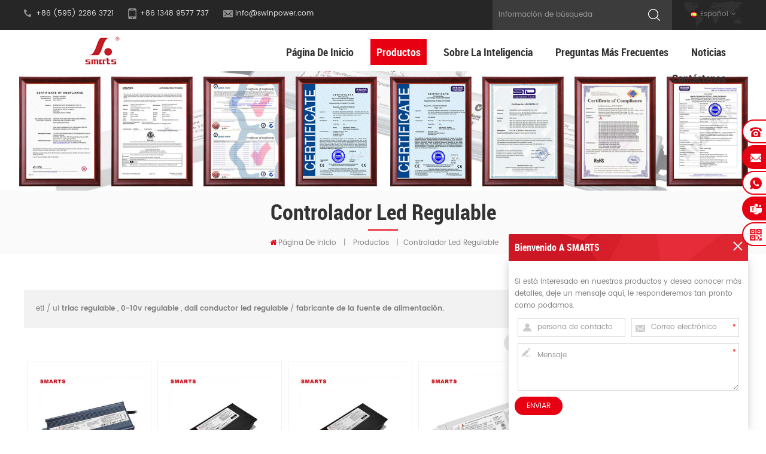

--- FILE ---
content_type: text/html
request_url: https://es.swinpower.com/dimmable-led-driver_c2_51
body_size: 18627
content:
<!DOCTYPE html PUBLIC "-//W3C//DTD XHTML 1.0 Transitional//EN" "http://www.w3.org/TR/xhtml1/DTD/xhtml1-transitional.dtd">
<html xmlns="http://www.w3.org/1999/xhtml">
<head>
<meta http-equiv="X-UA-Compatible" content="IE=edge">
<meta name="viewport" content="width=device-width, initial-scale=1.0, user-scalable=no">
<meta http-equiv="Content-Type" content="text/html; charset=utf-8" />
<meta http-equiv="X-UA-Compatible" content="IE=edge,Chrome=1" />
<meta http-equiv="X-UA-Compatible" content="IE=9" />
<meta http-equiv="Content-Type" content="text/html; charset=utf-8" />
<title>controlador LED de intensidad regulable Dali,controlador LED de intensidad regulable electrónica,controlador LED resistente al agua - swinpower.com</title>
<meta name="keywords" content="fuentes de alimentación led regulables,12v controlador led regulable,atenuación impermeable led driver" />
<meta name="description" content="dali controlador LED de intensidad regulable,controlador LED electrónico de intensidad regulable,controlador LED impermeable de Swin Power,aprobado por UL y ETL. Más información en swinpower.com.  " />

        <meta property="og:url" content="https://es.swinpower.com/dimmable-led-driver_c2_51">
    <meta property="og:title" content="controlador LED de intensidad regulable Dali,controlador LED de intensidad regulable electrónica,controlador LED resistente al agua - swinpower.com">
    <meta property="og:type" content="website">
    <meta property="og:description" content="dali controlador LED de intensidad regulable,controlador LED electrónico de intensidad regulable,controlador LED impermeable de Swin Power,aprobado por UL y ETL. Más información en swinpower.com.  ">
    <meta property="og:image" content="https://es.swinpower.com/uploadfile/userimg/9cf8073c36101668e70e2f0e07432235.png"/>

    <meta name="twitter:title" content="controlador LED de intensidad regulable Dali,controlador LED de intensidad regulable electrónica,controlador LED resistente al agua - swinpower.com">
    <meta name="twitter:description" content="dali controlador LED de intensidad regulable,controlador LED electrónico de intensidad regulable,controlador LED impermeable de Swin Power,aprobado por UL y ETL. Más información en swinpower.com.  ">

            <link rel="canonical" href="https://es.swinpower.com/Dimmable-LED-Driver_c2" />
    <link rel="alternate" hreflang="en" href="https://www.swinpower.com/dimmable-led-driver_c2_51" />
<link rel="alternate" hreflang="fr" href="https://fr.swinpower.com/dimmable-led-driver_c2_51" />
<link rel="alternate" hreflang="es" href="https://es.swinpower.com/dimmable-led-driver_c2_51" />
<link rel="alternate" hreflang="nl" href="https://nl.swinpower.com/dimmable-led-driver_c2_51" />
<link rel="alternate" hreflang="ar" href="https://ar.swinpower.com/dimmable-led-driver_c2_51" />
<link href="/images/favicon1.ico" rel="shortcut icon"  />

<link type="text/css" rel="stylesheet" href="/template/css/bootstrap.css">
<link type="text/css" rel="stylesheet" href="/template/css/font-awesome.min.css">
<link type="text/css" rel="stylesheet" href="/template/css/meanmenu.min.css">
<link type="text/css" rel="stylesheet" href="/template/css/animate.css" />
<link type="text/css" rel="stylesheet" href="/template/css/style.css">

<script type="text/javascript" src="/template/js/jquery-1.8.3.js"></script>
<script language="javascript" src="/js/jquery.validate.min.js"></script>
<script language="javascript" src="/js/jquery.blockUI.js"></script>
<script type="text/javascript" src="/js/front/common.js"></script> 
<script type="text/javascript" src="/js/jcarousellite_1.0.1.pack.js"></script> 
<script type="text/javascript" src="/js/scroll_jquery.js"></script>
<script type="text/javascript" src="/template/js/bootstrap.min.js"></script>
<script type="text/javascript" src="/template/js/demo.js"></script>
<script type="text/javascript" src="/template/js/jquery.velocity.min.js"></script>
<script type="text/javascript" src="/template/js/mainscript.js"></script>
<script type="text/javascript" src="/template/js/slick.js"></script>

<!--[if ie9]
<script src="/template/js/html5shiv.min.js"></script>
<script src="/template/js/respond.min.js"></script>
-->


<!--[if IE 8]>
    <script src="https://oss.maxcdn.com/libs/html5shiv/3.7.0/html5shiv.js"></script>
    <script src="https://oss.maxcdn.com/libs/respond.js/1.3.0/respond.min.js"></script>
<![endif]-->
    <script>function uet_report_conversion() {window.uetq = window.uetq || [];window.uetq.push('event', 'null', {"event_label":"input"});}</script>

    <script>function uet_report_conversion() {window.uetq = window.uetq || [];window.uetq.push('event', 'null', {"event_label":"a"});}</script>

    <script>(function(w,d,t,r,u){var f,n,i;w[u]=w[u]||[],f=function(){var o={ti:"136029286"};o.q=w[u],w[u]=new UET(o),w[u].push("pageLoad")},n=d.createElement(t),n.src=r,n.async=1,n.onload=n.onreadystatechange=function(){var s=this.readyState;s&&s!=="loaded"&&s!=="complete"||(f(),n.onload=n.onreadystatechange=null)},i=d.getElementsByTagName(t)[0],i.parentNode.insertBefore(n,i)})(window,document,"script","//bat.bing.com/bat.js","uetq");</script>
<meta name="yandex-verification" content="ac120f4834db005a" />
<!-- Google Tag Manager -->
<script>(function(w,d,s,l,i){w[l]=w[l]||[];w[l].push({'gtm.start':
new Date().getTime(),event:'gtm.js'});var f=d.getElementsByTagName(s)[0],
j=d.createElement(s),dl=l!='dataLayer'?'&l='+l:'';j.async=true;j.src=
'https://www.googletagmanager.com/gtm.js?id='+i+dl;f.parentNode.insertBefore(j,f);
})(window,document,'script','dataLayer','GTM-5KVX35B');</script>
<!-- End Google Tag Manager -->

<!-- Google tag (gtag.js) event -->
<script>
  gtag('event', 'conversion_event_request_quote', {
    // <event_parameters>
  });
</script>


                

</head> 
<body> 
    <!-- Google Tag Manager (noscript) -->
<noscript><iframe src="https://www.googletagmanager.com/ns.html?id=GTM-5KVX35B"
height="0" width="0" style="display:none;visibility:hidden"></iframe></noscript>
<!-- End Google Tag Manager (noscript) --> <div class="head_top clearfix">
	<div class="container">
    <div class="row">
    	<ul class="head_con">
               
        	<li class="hcon_p">+86 (595) 2286 3721</li>
                
                   
            <li class="hcon_m">+86 1348 9577 737</li>
                                    <li class="hcon_e"><a rel="nofollow" href="/contact-us_d2">info@swinpower.com</a></li>
        </ul>
                <dl class="select">
            <dt><img src="/template/images/es.png" /><p>español</p></dt> 
            <dd>
                <ul>
                                                 <li><a href="https://www.swinpower.com/dimmable-led-driver_c2_51"><img src="/template/images/en.png" /><p>English</p></a></li>
                                                  <li><a href="https://fr.swinpower.com/dimmable-led-driver_c2_51"><img src="/template/images/fr.png" /><p>français</p></a></li>
                                                  <li><a href="https://es.swinpower.com/dimmable-led-driver_c2_51"><img src="/template/images/es.png" /><p>español</p></a></li>
                                                  <li><a href="https://nl.swinpower.com/dimmable-led-driver_c2_51"><img src="/template/images/nl.png" /><p>Nederlands</p></a></li>
                                                  <li><a href="https://ar.swinpower.com/dimmable-led-driver_c2_51"><img src="/template/images/ar.png" /><p>العربية</p></a></li>
                        
                </ul>
            </dd>
        </dl>
        <div class="search_box">
            <div class="attr-nav">
                <a class="search" rel="nofollow"><i></i></a>
            </div>
            <div class="top-search clearfix">
     	       <div class="input-group">
        	       <h4>qué estás buscando?</h4>
                   <div class="header_search clearfix">
            	       <input name="search_keyword" onkeydown="javascript:enterIn(event);" type="text" class="form-control" placeholder="información de búsqueda">
                       <input  type="submit" class="search_btn btn_search1" value="">
                   </div>
                   <span class="input-group-addon close-search"><i class="fa fa-times"></i></span>
                </div>
            </div>
    	</div>
    	
    </div>
    </div>
</div>
<header class="large">

<div class="header clearfix page_nav">
	<div class="container">
    <div class="row">
    	<div id="logo">
                        <a href="/" title="Swin Technology Co., Ltd."><img alt="Swin Technology Co., Ltd." src="/uploadfile/userimg/9cf8073c36101668e70e2f0e07432235.png" /></a>
               
        </div>
        <div class="mobile-menu-area hidden-md hidden-lg">
            <div class="container">
            <div class="row">
                <div class="col-md-12">
                <div class="mobile-menu">
                    <nav id="mobile-menu">
                        <ul>
                            <li><a href='/'>Página de inicio</a></li>
                               
                                     <li><a href="/products">Productos</a>
                                    <ul class="vmegamenu">
                                                                                <li><a href="/dimmable-led-driver_c2">controlador led regulable</a>
                                                                                        <ul class="vmegamenu">
                                                    
                                            <li><a href="/eu-triac-0-10v-5-in-1-constant-voltage-led-drivers_c91">Controladores LED de voltaje constante 5 en 1, triac y 0-10 V (UE)</a></li>
                                                    
                                            <li><a href="/triac-elv-dimmable-electronic-transformer_c61">Transformador electrónico regulable Triac/ELV</a></li>
                                                    
                                            <li><a href="/277v-triac-0-10v-5-in-1-constant-voltage-led-drivers_c44">UL/cUL 277V Triac & 0-10V 5 en 1 constante del voltaje LED de los conductores</a></li>
                                                    
                                            <li><a href="/pwm-vr-mode-switchable-constant-voltage-led-driver_c83">Controlador LED de voltaje constante conmutable en modo PWM y VR</a></li>
                                                    
                                            <li><a href="/multi-current-dip-adjustment-output-driver_c36">controlador de salida de ajuste dip de corriente múltiple</a></li>
                                                    
                                            <li><a href="/ul-cul-dali-2-push-dimmable-led-driver_c75">Controlador LED de voltaje constante regulable UL/cUL DALI-2 y PUSH</a></li>
                                                    
                                            <li><a href="/ul-cul-277vac-triac-dimmable-led-driver_c13">ul / cul 277vac triac dimmable led driver</a></li>
                                                    
                                            <li><a href="/dmx512-dimmable-led-driver_c55">Controlador LED de voltaje constante regulable DMX512</a></li>
                                                    
                                            <li><a href="/ul-cul-ce-saa-slim-shape-dimmable-led-driver_c14">tamaño delgado triac dimmable led driver</a></li>
                                                    
                                            <li><a href="/ul-cul-277vac-dali-dimmable-led-driver_c27">ul / cul 277vac dali dimmable led driver</a></li>
                                                    
                                            <li><a href="/ul-cul-277vac-0-10v-dimmable-led-driver_c26">ul / cul 277vac 0-10v conductor led regulable</a></li>
                                                    
                                            <li><a href="/triac-dimmable-led-drivers_c17">controladores led regulables triac</a></li>
                                                    
                                            <li><a href="/dali-dimmable-led-driver_c20">dali conductor led regulable</a></li>
                                                    
                                            <li><a href="/0-10v-dimmable-led-driver_c23">0-10v Dimmable LLEVÓ el Conductor</a></li>
                                                    
                                            <li><a href="/din-rail-5-in-1-dimmable-constant-voltage-led-drivers_c35">Carril DIN 5 en 1 controladores de voltaje constante regulable</a></li>
                                                    
                                            <li><a href="/wireless-dimmable-led-driver_c54">Controlador LED regulable inalámbrico</a></li>
                                                    
                                            <li><a href="/slim-size-ul-cul-277vac-constant-current-led-driver-multi-current-selectable-by-app_c101">Controlador LED de corriente constante de tamaño delgado UL/cUL 277 V CA (selección de múltiples corrientes mediante aplicación)</a></li>
                                                    
                                            <li><a href="/magnetic-track-constant-voltage-led-driver_c108">Controlador LED de voltaje constante con pista magnética</a></li>
                                                                                        </ul>
                                                                                   </li>
                                                                               <li><a href="/non-dimmable-led-driver_c1">controlador led no regulable</a>
                                                                                        <ul class="vmegamenu">
                                                    
                                            <li><a href="/ultra-slim-non-dimmable-led-driver_c7">conductor ultra delgado no regulable led</a></li>
                                                    
                                            <li><a href="/ul-cul-277vac-non-dimmable-led-driver_c10">controlador led no regulable ul / cul 277vac</a></li>
                                                    
                                            <li><a href="/waterproof-constant-voltage-led-driver_c4">controlador de voltaje constante a prueba de agua led</a></li>
                                                    
                                            <li><a href="/ce-ultra-thin-led-drivers_c6">conductores ultradelgados led</a></li>
                                                    
                                            <li><a href="/waterproof-constant-voltage-led-driver-asia_c43">controlador led de voltaje constante a prueba de agua 【asia】</a></li>
                                                    
                                            <li><a href="/waterproof-constant-current-led-driver_c5">conductor llevado actual constante impermeable</a></li>
                                                    
                                            <li><a href="/wall-mounted-desktop-power-adapter_c11">adaptador de corriente de escritorio y de pared</a></li>
                                                    
                                            <li><a href="/enclosure-power-supply_c12">fuente de alimentación de la caja</a></li>
                                                    
                                            <li><a href="/induction-lamp-power-supply_c46">Fuente de alimentación de lámpara de inducción</a></li>
                                                    
                                            <li><a href="/j-box-c-v-led-driver-fine-tuning-volt_c87">J-Box C.V. Conductor LED (voltio de ajuste fino)</a></li>
                                                                                        </ul>
                                                                                   </li>
                                                                               <li><a href="/dimmer_c3">regulador de intensidad</a>
                                                                                        <ul class="vmegamenu">
                                                    
                                            <li><a href="/triac-dimmer_c29">Triac</a></li>
                                                    
                                            <li><a href="/dali-dimmer_c30">dali dimmer</a></li>
                                                    
                                            <li><a href="/0-10v-dimmer_c31">Atenuador 0-10v</a></li>
                                                    
                                            <li><a href="/smarts-dimmer-push-button-wall-switch-for-dimming_c110">Regulador de intensidad SMARTS (interruptor de pared con botón pulsador para atenuación)</a></li>
                                                                                        </ul>
                                                                                   </li>
                                                                          </ul>
                               </li>
                                                                    <li><a href="/about-smarts_d1">sobre la inteligencia</a>
                                               
                                            <ul class="vmegamenu">
                                                
                                                  <li><a href="/about-smarts_d1">Acerca de la compañía</a></li>
                                                
                                                  <li><a href="/factory_nc5">acerca de la fábrica</a></li>
                                                
                                                  <li><a href="/certification_nc4">certificado</a></li>
                                                
                                            </ul>
                                                                                    </li>
                                         
                                                        <li><a href="/faq_nc3">Preguntas más frecuentes
        </a>
                                                               <ul class="vmegamenu">
                                                                               <li><a href="/about-company_nc11">Acerca de la compañía
        </a></li>
                                                                               <li><a href="/about-led-power-supply_nc10">Acerca de la fuente de alimentación LED
        </a></li>
                                                                               <li><a href="/about-dimmer_nc12">Acerca del atenuador
        </a></li>
                                                                      </ul>
                                                            </li>
                                                            <li><a href="/news_nc1">Noticias</a>
                                                               <ul class="vmegamenu">
                                                                               <li><a href="/product-news_nc6">Noticias de productos</a></li>
                                                                               <li><a href="/installation-instruction_nc15">Instrucción de instalación</a></li>
                                                                               <li><a href="/industry-news_nc7">Noticias de la Industria</a></li>
                                                                               <li><a href="/company-news_nc8">Noticias de la compañía</a></li>
                                                                               <li><a href="/exhibition-news_nc9">noticias de la exposición</a></li>
                                                                      </ul>
                                                            </li>
                                                                     <li><a href="/contact-us_d2">Contáctenos</a>
                                                                                    </li>
                                         
                            <div class="clearfix"></div>
                        </ul>	
                    </nav>
                </div>
                </div>
            </div>
            </div>
        </div>
        <div class="mainmenu-area">
			<div class="mainmenu-left visible-lg visible-md">
                <div class="mainmenu">
                    <nav>
                        <ul>
                             <li><a href='/'>Página de inicio</a></li>
                            
                             <li class="product_vmegamenu active"><a href="/products">Productos</a>
                                    <ul class="vmegamenu">
                                                                                                                        <li><a class="v_menu" href="/dimmable-led-driver_c2">controlador led regulable</a>
                                                                                        <ul class="vmegamenu">
                                                    
                                                                                            <li><a href="/eu-triac-0-10v-5-in-1-constant-voltage-led-drivers_c91" class="v_menu">Controladores LED de voltaje constante 5 en 1, triac y 0-10 V (UE)</a>
                                            	                                                <ul class="vmegamenu">
                                                          
                                            		                                                       <li><a href="/ip20-plastic-case-led-driver_c92">Controlador LED con carcasa de plástico IP20</a></li>
                                                        
                                                          
                                            		                                                       <li><a href="/ip20-cct-plastic-case-led-driver_c93">Controlador LED con carcasa de plástico CCT IP20</a></li>
                                                        
                                                          
                                            		                                                       <li><a href="/ip67-aluminum-case-led-driver_c94">Controlador LED con carcasa de aluminio IP67</a></li>
                                                        
                                                          
                                            		                                                       <li><a href="/ip20-slim-size-plastic-case-led-driver_c95">Controlador LED con carcasa de plástico de tamaño delgado IP20</a></li>
                                                        
                                                          
                                            		                                                       <li><a href="/ip65-slim-size-aluminum-case-led-driver_c96">Controlador LED con carcasa de aluminio de tamaño delgado IP65</a></li>
                                                        
                                                        
                                            	</ul>
                                                                                            </li>
                                                
                                                    
                                                                                            <li><a href="/triac-elv-dimmable-electronic-transformer_c61">Transformador electrónico regulable Triac/ELV</a>
                                            	                                            </li>
                                                
                                                    
                                                                                            <li><a href="/277v-triac-0-10v-5-in-1-constant-voltage-led-drivers_c44" class="v_menu">UL/cUL 277V Triac & 0-10V 5 en 1 constante del voltaje LED de los conductores</a>
                                            	                                                <ul class="vmegamenu">
                                                          
                                            		                                                       <li><a href="/ul-cul-slim-shape-5-in-1-dimmable-led-driver_c50">Controlador LED regulable 5 en 1 de forma delgada UL/cUL</a></li>
                                                        
                                                          
                                            		                                                       <li><a href="/ul-cul-5-in-1-led-driver-with-junction-box_c51">Controlador LED UL/cUL 5 en 1 con caja de conexiones</a></li>
                                                        
                                                          
                                            		                                                       <li><a href="/ul-cul-5-in-1-stardard-size-led-driver_c52">controlador LED de tamaño estándar ul/cul 5 en 1</a></li>
                                                        
                                                          
                                            		                                                       <li><a href="/ce-slim-shape-5-in-1-dimmable-led-driver_c53">Controlador LED regulable CE Slim Shape 5 en 1</a></li>
                                                        
                                                          
                                            		                                                       <li><a href="/cct-dim-5-in-1-dim-led-driver_c60">Controlador LED tenue CCT y tenue 5 en 1</a></li>
                                                        
                                                        
                                            	</ul>
                                                                                            </li>
                                                
                                                    
                                                                                            <li><a href="/pwm-vr-mode-switchable-constant-voltage-led-driver_c83" class="v_menu">Controlador LED de voltaje constante conmutable en modo PWM y VR</a>
                                            	                                                <ul class="vmegamenu">
                                                          
                                            		                                                       <li><a href="/j-box-c-v-5-in-1-dim-led-driver_c84">J-Box C.V. 5 en 1 controlador LED con dim</a></li>
                                                        
                                                          
                                            		                                                       <li><a href="/j-box-c-v-triac-dim-led-driver_c85">J-Box C.V. Controlador de LED de TRIAC Dim</a></li>
                                                        
                                                          
                                            		                                                       <li><a href="/j-box-c-v-0-10v-dim-led-driver_c86">J-Box C.V. 0 10V Dim LED Driver</a></li>
                                                        
                                                          
                                            		                                                       <li><a href="/stardard-size-c-v-triac-dim-led-driver_c88">Tamaño estándar C.V. Controlador de LED de atenuador triac</a></li>
                                                        
                                                          
                                            		                                                       <li><a href="/stardard-size-c-v-5-in-1-dim-led-driver_c89">Tamaño estándar C.V. 5 en 1 controlador LED con dim</a></li>
                                                        
                                                          
                                            		                                                       <li><a href="/stardard-size-c-v-0-10v-dim-led-driver_c90">Controlador LED de atenuación de tamaño estándar CV 0 10 V</a></li>
                                                        
                                                        
                                            	</ul>
                                                                                            </li>
                                                
                                                    
                                                                                            <li><a href="/multi-current-dip-adjustment-output-driver_c36" class="v_menu">controlador de salida de ajuste dip de corriente múltiple</a>
                                            	                                                <ul class="vmegamenu">
                                                          
                                            		                                                       <li><a href="/triac-dimmable-function_c37">función triac regulable</a></li>
                                                        
                                                          
                                            		                                                       <li><a href="/0-1-10v-dimmable-function_c38">Función regulable 0 / 1-10v</a></li>
                                                        
                                                          
                                            		                                                       <li><a href="/dali-push-dimmable-function_c39">función regulable dali</a></li>
                                                        
                                                          
                                            		                                                       <li><a href="/triac-0-10v-5-in-1-dimmable-function_c59">Función regulable triac y 0-10 V (5 en 1)</a></li>
                                                        
                                                          
                                            		                                                       <li><a href="/dmx512-dimmable-function_c62">Función regulable DMX512</a></li>
                                                        
                                                        
                                            	</ul>
                                                                                            </li>
                                                
                                                    
                                                                                            <li><a href="/ul-cul-dali-2-push-dimmable-led-driver_c75" class="v_menu">Controlador LED de voltaje constante regulable UL/cUL DALI-2 y PUSH</a>
                                            	                                                <ul class="vmegamenu">
                                                          
                                            		                                                       <li><a href="/dt6-standard_c78">estándar DT6</a></li>
                                                        
                                                          
                                            		                                                       <li><a href="/dt8-standard_c77">estándar DT8</a></li>
                                                        
                                                          
                                            		                                                       <li><a href="/dali-2-d4i-intelligient-constant-current-led-driver_c76">Controlador LED de corriente constante inteligente DALI-2 D4i</a></li>
                                                        
                                                          
                                            		                                                       <li><a href="/slim-shape-dali-2-push-d4i-constant-current-led-driver_c80">Controlador LED de corriente constante DALI-2 D4i de tamaño delgado</a></li>
                                                        
                                                          
                                            		                                                       <li><a href="/slim-shape-dali-2-push-constant-current-led-driver_c82">Controlador LED de corriente constante DALI-2 y PUSH de forma delgada</a></li>
                                                        
                                                          
                                            		                                                       <li><a href="/slim-shape-dali-2-d4i-constant-current-led-driver_c98">Controlador LED de corriente constante DALI-2 D4i de forma delgada</a></li>
                                                        
                                                        
                                            	</ul>
                                                                                            </li>
                                                
                                                    
                                                                                            <li><a href="/ul-cul-277vac-triac-dimmable-led-driver_c13">ul / cul 277vac triac dimmable led driver</a>
                                            	                                            </li>
                                                
                                                    
                                                                                            <li><a href="/dmx512-dimmable-led-driver_c55" class="v_menu">Controlador LED de voltaje constante regulable DMX512</a>
                                            	                                                <ul class="vmegamenu">
                                                          
                                            		                                                       <li><a href="/slim-shape-dmx512-constant-current-led-driver_c99">Controlador LED de corriente constante DMX512 de forma delgada</a></li>
                                                        
                                                          
                                            		                                                       <li><a href="/constant-voltage-stardard-size-led-driver_c100">Controlador LED de tamaño estándar y voltaje constante</a></li>
                                                        
                                                        
                                            	</ul>
                                                                                            </li>
                                                
                                                    
                                                                                            <li><a href="/ul-cul-ce-saa-slim-shape-dimmable-led-driver_c14" class="v_menu">tamaño delgado triac dimmable led driver</a>
                                            	                                                <ul class="vmegamenu">
                                                          
                                            		                                                       <li><a href="/ul-cul-slim-size-triac-dimmable-led-driver_c15">ul / cul tamaño delgado triac dimmable led driver</a></li>
                                                        
                                                          
                                            		                                                       <li><a href="/saa-slim-size-triac-dimmable-led-driver_c32">controlador led regulable triac de tamaño delgado saa</a></li>
                                                        
                                                          
                                            		                                                       <li><a href="/ul-cul-slim-size-0-10v-dimmable-led-driver_c41">Controlador led regulable de 0-10v de tamaño delgado ul / cul</a></li>
                                                        
                                                          
                                            		                                                       <li><a href="/ce-slim-size-dali-dimmable-led-driver_c47">Controlador LED regulable DALI de tamaño delgado CE</a></li>
                                                        
                                                          
                                            		                                                       <li><a href="/saa-slim-size-dali-dimmable-led-driver_c48">Controlador LED regulable DALI de tamaño delgado SAA</a></li>
                                                        
                                                        
                                            	</ul>
                                                                                            </li>
                                                
                                                    
                                                                                            <li><a href="/ul-cul-277vac-dali-dimmable-led-driver_c27">ul / cul 277vac dali dimmable led driver</a>
                                            	                                            </li>
                                                
                                                    
                                                                                            <li><a href="/ul-cul-277vac-0-10v-dimmable-led-driver_c26" class="v_menu">ul / cul 277vac 0-10v conductor led regulable</a>
                                            	                                                <ul class="vmegamenu">
                                                          
                                            		                                                       <li><a href="/slim-shape-0-10v-dimmable-constant-current-led-driver_c97">Controlador LED de corriente constante regulable de 0 a 10 V de forma delgada</a></li>
                                                        
                                                          
                                            		                                                       <li><a href="/dual-0-10v-signal-0-10v-dimmable-constant-voltage-led-driver_c117">Controlador LED de voltaje constante regulable de 0 a 10 V con señal dual de 0 a 10 V</a></li>
                                                        
                                                        
                                            	</ul>
                                                                                            </li>
                                                
                                                    
                                                                                            <li><a href="/triac-dimmable-led-drivers_c17" class="v_menu">controladores led regulables triac</a>
                                            	                                                <ul class="vmegamenu">
                                                          
                                            		                                                       <li><a href="/triac-dimmable-constant-voltage-led-driver_c18">controlador de tensión constante regulable led triac</a></li>
                                                        
                                                          
                                            		                                                       <li><a href="/triac-dimmable-constant-current-led-driver_c19">triac regulable actual constante led driver</a></li>
                                                        
                                                          
                                            		                                                       <li><a href="/saa-triac-dimmable-c-v-led-driver_c28">controlador led regulable saa triac</a></li>
                                                        
                                                          
                                            		                                                       <li><a href="/ce-triac-dimmable-constant-current-led-driver_c33">ce triac dimmable constante constante led driver</a></li>
                                                        
                                                          
                                            		                                                       <li><a href="/ce-220vac-triac-dimmable-c-v-led-driver_c45">controlador LED CE 220VAC triac regulable C.V.</a></li>
                                                        
                                                          
                                            		                                                       <li><a href="/ul-cul-triac-dimmable-c-v-led-driver_c49">Controlador LED C.V. regulable Triac UL/cUL</a></li>
                                                        
                                                        
                                            	</ul>
                                                                                            </li>
                                                
                                                    
                                                                                            <li><a href="/dali-dimmable-led-driver_c20" class="v_menu">dali conductor led regulable</a>
                                            	                                                <ul class="vmegamenu">
                                                          
                                            		                                                       <li><a href="/dali-dimmable-constant-voltage-led-driver_c21">dali conductor constante de voltaje constante led</a></li>
                                                        
                                                          
                                            		                                                       <li><a href="/dali-dimmable-constant-current-led-driver_c22">dali conductor de corriente constante de intensidad regulable</a></li>
                                                        
                                                        
                                            	</ul>
                                                                                            </li>
                                                
                                                    
                                                                                            <li><a href="/0-10v-dimmable-led-driver_c23" class="v_menu">0-10v Dimmable LLEVÓ el Conductor</a>
                                            	                                                <ul class="vmegamenu">
                                                          
                                            		                                                       <li><a href="/0-10v-dimmable-constant-voltage-led-driver_c24">0-10v dimmable conductor constante del voltaje led</a></li>
                                                        
                                                          
                                            		                                                       <li><a href="/ce-0-10v-dimmable-constant-current-led-driver_c42">ce 0-10v controlador led de corriente constante regulable</a></li>
                                                        
                                                          
                                            		                                                       <li><a href="/0-10v-dimmable-constant-current-led-driver_c25">0-10v dimmable led actual constante del conductor</a></li>
                                                        
                                                        
                                            	</ul>
                                                                                            </li>
                                                
                                                    
                                                                                            <li><a href="/din-rail-5-in-1-dimmable-constant-voltage-led-drivers_c35">Carril DIN 5 en 1 controladores de voltaje constante regulable</a>
                                            	                                            </li>
                                                
                                                    
                                                                                            <li><a href="/wireless-dimmable-led-driver_c54" class="v_menu">Controlador LED regulable inalámbrico</a>
                                            	                                                <ul class="vmegamenu">
                                                          
                                            		                                                       <li><a href="/bluetooth-dimmable-constant-voltage-led-driver_c56">Controlador LED de voltaje constante regulable Bluetooth</a></li>
                                                        
                                                          
                                            		                                                       <li><a href="/wifi-dimmable-constant-voltage-led-driver_c57">Controlador LED de voltaje constante regulable WIFI</a></li>
                                                        
                                                          
                                            		                                                       <li><a href="/zigbee-dimmable-constant-voltage-led-driver_c58">Controlador LED de voltaje constante regulable ZigBee</a></li>
                                                        
                                                          
                                            		                                                       <li><a href="/casambi-dimmable-constant-voltage-led-driver_c116">Controlador LED de voltaje constante regulable CASAMBI</a></li>
                                                        
                                                        
                                            	</ul>
                                                                                            </li>
                                                
                                                    
                                                                                            <li><a href="/slim-size-ul-cul-277vac-constant-current-led-driver-multi-current-selectable-by-app_c101" class="v_menu">Controlador LED de corriente constante de tamaño delgado UL/cUL 277 V CA (selección de múltiples corrientes mediante aplicación)</a>
                                            	                                                <ul class="vmegamenu">
                                                          
                                            		                                                       <li><a href="/triac-dimmable-class-2-led-driver_c102">Controlador LED de clase 2 regulable por triac</a></li>
                                                        
                                                          
                                            		                                                       <li><a href="/triac-dimmable-led-driver_c103">Controlador LED regulable por triac</a></li>
                                                        
                                                          
                                            		                                                       <li><a href="/5-in-1-dimmable-class-2-led-driver_c104">Controlador LED de clase 2 regulable 5 en 1</a></li>
                                                        
                                                          
                                            		                                                       <li><a href="/5-in-1-dimmable-led-driver_c105">Controlador LED regulable 5 en 1</a></li>
                                                        
                                                          
                                            		                                                       <li><a href="/0-10v-dimmable-class-2-led-driver_c106">Controlador LED de clase 2 regulable de 0 a 10 V</a></li>
                                                        
                                                          
                                            		                                                       <li><a href="/0-10v-dimmable-led-driver_c107">Controlador LED regulable de 0 a 10 V</a></li>
                                                        
                                                        
                                            	</ul>
                                                                                            </li>
                                                
                                                    
                                                                                            <li><a href="/magnetic-track-constant-voltage-led-driver_c108" class="v_menu">Controlador LED de voltaje constante con pista magnética</a>
                                            	                                                <ul class="vmegamenu">
                                                          
                                            		                                                       <li><a href="/5-in-1-dimmable-led-driver-overt-installation_c109">Controlador LED regulable 5 en 1 (instalación visible)</a></li>
                                                        
                                                          
                                            		                                                       <li><a href="/5-in-1-dimmable-led-driver-concealed-installation_c115">Controlador LED regulable 5 en 1 (instalación oculta)</a></li>
                                                        
                                                          
                                            		                                                       <li><a href="/triac-dimmable-led-driver-concealed-installation_c118">Controlador LED regulable Triac (instalación oculta)</a></li>
                                                        
                                                          
                                            		                                                       <li><a href="/triac-dimmable-led-driver-overt-installation_c120">Controlador LED regulable Triac (instalación visible)</a></li>
                                                        
                                                        
                                            	</ul>
                                                                                            </li>
                                                
                                                                                        </ul>
                                                                                   </li>
                                                                                                                                                               <li><a class="v_menu" href="/non-dimmable-led-driver_c1">controlador led no regulable</a>
                                                                                        <ul class="vmegamenu">
                                                    
                                                                                            <li><a href="/ultra-slim-non-dimmable-led-driver_c7" class="v_menu">conductor ultra delgado no regulable led</a>
                                            	                                                <ul class="vmegamenu">
                                                          
                                            		                                                       <li><a href="/ul-cul-slim-size-non-dimmable-led-driver_c8">Conductor led no regulable de tamaño delgado ul / cul</a></li>
                                                        
                                                          
                                            		                                                       <li><a href="/ce-slim-size-non-dimmable-led-driver_c9">controlador ce no regulable led de tamaño delgado</a></li>
                                                        
                                                        
                                            	</ul>
                                                                                            </li>
                                                
                                                    
                                                                                            <li><a href="/ul-cul-277vac-non-dimmable-led-driver_c10">controlador led no regulable ul / cul 277vac</a>
                                            	                                            </li>
                                                
                                                    
                                                                                            <li><a href="/waterproof-constant-voltage-led-driver_c4">controlador de voltaje constante a prueba de agua led</a>
                                            	                                            </li>
                                                
                                                    
                                                                                            <li><a href="/ce-ultra-thin-led-drivers_c6">conductores ultradelgados led</a>
                                            	                                            </li>
                                                
                                                    
                                                                                            <li><a href="/waterproof-constant-voltage-led-driver-asia_c43">controlador led de voltaje constante a prueba de agua 【asia】</a>
                                            	                                            </li>
                                                
                                                    
                                                                                            <li><a href="/waterproof-constant-current-led-driver_c5">conductor llevado actual constante impermeable</a>
                                            	                                            </li>
                                                
                                                    
                                                                                            <li><a href="/wall-mounted-desktop-power-adapter_c11">adaptador de corriente de escritorio y de pared</a>
                                            	                                            </li>
                                                
                                                    
                                                                                            <li><a href="/enclosure-power-supply_c12">fuente de alimentación de la caja</a>
                                            	                                            </li>
                                                
                                                    
                                                                                            <li><a href="/induction-lamp-power-supply_c46">Fuente de alimentación de lámpara de inducción</a>
                                            	                                            </li>
                                                
                                                    
                                                                                            <li><a href="/j-box-c-v-led-driver-fine-tuning-volt_c87">J-Box C.V. Conductor LED (voltio de ajuste fino)</a>
                                            	                                            </li>
                                                
                                                                                        </ul>
                                                                                   </li>
                                                                                                                                                               <li><a class="v_menu" href="/dimmer_c3">regulador de intensidad</a>
                                                                                        <ul class="vmegamenu">
                                                    
                                                                                            <li><a href="/triac-dimmer_c29">Triac</a>
                                            	                                            </li>
                                                
                                                    
                                                                                            <li><a href="/dali-dimmer_c30">dali dimmer</a>
                                            	                                            </li>
                                                
                                                    
                                                                                            <li><a href="/0-10v-dimmer_c31">Atenuador 0-10v</a>
                                            	                                            </li>
                                                
                                                    
                                               
                                                                                        </ul>
                                                                                   </li>
                                                                                                                  </ul>
                               </li>
                              
                                                          <li><a href="/about-smarts_d1">sobre la inteligencia</a>
                                 
                                <ul class="vmegamenu">
                                    
                                      <li><a href="/about-smarts_d1">Acerca de la compañía</a></li>
                                    
                                      <li><a href="/factory_nc5">acerca de la fábrica</a></li>
                                    
                                      <li><a href="/certification_nc4">certificado</a></li>
                                    
                                </ul>
                                                            </li>
                             
                                                         <li><a href="/faq_nc3">Preguntas más frecuentes
        </a>
                                                               <ul class="vmegamenu">
                                                                               <li><a href="/about-company_nc11">Acerca de la compañía
        </a></li>
                                                                               <li><a href="/about-led-power-supply_nc10">Acerca de la fuente de alimentación LED
        </a></li>
                                                                               <li><a href="/about-dimmer_nc12">Acerca del atenuador
        </a></li>
                                                                      </ul>
                                                            </li>
                                                            <li><a href="/news_nc1">Noticias</a>
                                                               <ul class="vmegamenu">
                                                                               <li><a href="/product-news_nc6">Noticias de productos</a></li>
                                                                               <li><a href="/installation-instruction_nc15">Instrucción de instalación</a></li>
                                                                               <li><a href="/industry-news_nc7">Noticias de la Industria</a></li>
                                                                               <li><a href="/company-news_nc8">Noticias de la compañía</a></li>
                                                                               <li><a href="/exhibition-news_nc9">noticias de la exposición</a></li>
                                                                      </ul>
                                                            </li>
                                                          <li><a href="/contact-us_d2">Contáctenos</a>
                                                            </li>
                             
                        </ul>
                    </nav>
                </div>
			</div>
        </div>
    </div>
    </div>
</div>

<style>
       
		.mainmenu>nav>ul>li{padding:0 7px;}
		@media only screen and (max-width: 1230px){
			.mainmenu-area{width:73%;}
			.mainmenu ul li a{font-size:16px;padding:10px 6px;}
			.mainmenu>nav>ul>li{padding:0;}
		}
      
</style>

</header>
  <div class="height"></div>
<div class="page_banner">
                               <img src="/uploadfile/bannerimg/1690871993523225074.jpg" alt="banner">
	              </div>
 
    <div class="breadcrumb clearfix">
        <div class="container">
        <div class="row">
            <div class="main_title">
            	<h6>controlador led regulable</h6>
                <span class="line"></span>
            </div>
            <div class="bread-right">
                <a class="home" href="/"><i class="fa fa-home"></i>Página de inicio</a>
                <i>|</i>
                <a href="/products">Productos</a>
                                                                  <i>|</i><a href="/dimmable-led-driver_c2"><h2>controlador led regulable</h2></a>
                        </div>
        </div>
        </div>
</div>

<div class="page_section clearfix">
	<div class="container">
    <div class="row">
		<div class="page-left clearfix">
                <div id="right_column" class="left-cat column clearfix">
                    <section class="block blockcms column_box">
                        <span class="left_title"><em>Categorías</em><span></span><i class="column_icon_toggle icon-plus-sign"></i></span>
                        <div class="block_content toggle_content">
                            <ul class="mtree">
                                                                                                <li class="mtree-node mtree-active mtree-open"><b></b><a href="/dimmable-led-driver_c2">controlador led regulable</a>
                                                                        <ul style="height: auto; display: block;" >
                                            
                                                                                <li><b></b><a href="/eu-triac-0-10v-5-in-1-constant-voltage-led-drivers_c91"><i class="fa fa-angle-right"></i>Controladores LED de voltaje constante 5 en 1, triac y 0-10 V (UE)</a>
                                                                                        <ul>
                                                    
                                                                                                 <li><a href="/ip20-plastic-case-led-driver_c92">Controlador LED con carcasa de plástico IP20</a></li>
                                                                                                     
                                                                                                 <li><a href="/ip20-cct-plastic-case-led-driver_c93">Controlador LED con carcasa de plástico CCT IP20</a></li>
                                                                                                     
                                                                                                 <li><a href="/ip67-aluminum-case-led-driver_c94">Controlador LED con carcasa de aluminio IP67</a></li>
                                                                                                     
                                                                                                 <li><a href="/ip20-slim-size-plastic-case-led-driver_c95">Controlador LED con carcasa de plástico de tamaño delgado IP20</a></li>
                                                                                                     
                                                                                                 <li><a href="/ip65-slim-size-aluminum-case-led-driver_c96">Controlador LED con carcasa de aluminio de tamaño delgado IP65</a></li>
                                                                                                                                             </ul>
                                                                                    </li>
                                                                                    
                                                                                <li><b></b><a href="/triac-elv-dimmable-electronic-transformer_c61"><i class="fa fa-angle-right"></i>Transformador electrónico regulable Triac/ELV</a>
                                                                                    </li>
                                                                                    
                                                                                <li><b></b><a href="/277v-triac-0-10v-5-in-1-constant-voltage-led-drivers_c44"><i class="fa fa-angle-right"></i>UL/cUL 277V Triac & 0-10V 5 en 1 constante del voltaje LED de los conductores</a>
                                                                                        <ul>
                                                    
                                                                                                 <li><a href="/ul-cul-slim-shape-5-in-1-dimmable-led-driver_c50">Controlador LED regulable 5 en 1 de forma delgada UL/cUL</a></li>
                                                                                                     
                                                                                                 <li><a href="/ul-cul-5-in-1-led-driver-with-junction-box_c51">Controlador LED UL/cUL 5 en 1 con caja de conexiones</a></li>
                                                                                                     
                                                                                                 <li><a href="/ul-cul-5-in-1-stardard-size-led-driver_c52">controlador LED de tamaño estándar ul/cul 5 en 1</a></li>
                                                                                                     
                                                                                                 <li><a href="/ce-slim-shape-5-in-1-dimmable-led-driver_c53">Controlador LED regulable CE Slim Shape 5 en 1</a></li>
                                                                                                     
                                                                                                 <li><a href="/cct-dim-5-in-1-dim-led-driver_c60">Controlador LED tenue CCT y tenue 5 en 1</a></li>
                                                                                                                                             </ul>
                                                                                    </li>
                                                                                    
                                                                                <li><b></b><a href="/pwm-vr-mode-switchable-constant-voltage-led-driver_c83"><i class="fa fa-angle-right"></i>Controlador LED de voltaje constante conmutable en modo PWM y VR</a>
                                                                                        <ul>
                                                    
                                                                                                 <li><a href="/j-box-c-v-5-in-1-dim-led-driver_c84">J-Box C.V. 5 en 1 controlador LED con dim</a></li>
                                                                                                     
                                                                                                 <li><a href="/j-box-c-v-triac-dim-led-driver_c85">J-Box C.V. Controlador de LED de TRIAC Dim</a></li>
                                                                                                     
                                                                                                 <li><a href="/j-box-c-v-0-10v-dim-led-driver_c86">J-Box C.V. 0 10V Dim LED Driver</a></li>
                                                                                                     
                                                                                                 <li><a href="/stardard-size-c-v-triac-dim-led-driver_c88">Tamaño estándar C.V. Controlador de LED de atenuador triac</a></li>
                                                                                                     
                                                                                                 <li><a href="/stardard-size-c-v-5-in-1-dim-led-driver_c89">Tamaño estándar C.V. 5 en 1 controlador LED con dim</a></li>
                                                                                                     
                                                                                                 <li><a href="/stardard-size-c-v-0-10v-dim-led-driver_c90">Controlador LED de atenuación de tamaño estándar CV 0 10 V</a></li>
                                                                                                                                             </ul>
                                                                                    </li>
                                                                                    
                                                                                <li><b></b><a href="/multi-current-dip-adjustment-output-driver_c36"><i class="fa fa-angle-right"></i>controlador de salida de ajuste dip de corriente múltiple</a>
                                                                                        <ul>
                                                    
                                                                                                 <li><a href="/triac-dimmable-function_c37">función triac regulable</a></li>
                                                                                                     
                                                                                                 <li><a href="/0-1-10v-dimmable-function_c38">Función regulable 0 / 1-10v</a></li>
                                                                                                     
                                                                                                 <li><a href="/dali-push-dimmable-function_c39">función regulable dali</a></li>
                                                                                                     
                                                                                                 <li><a href="/triac-0-10v-5-in-1-dimmable-function_c59">Función regulable triac y 0-10 V (5 en 1)</a></li>
                                                                                                     
                                                                                                 <li><a href="/dmx512-dimmable-function_c62">Función regulable DMX512</a></li>
                                                                                                                                             </ul>
                                                                                    </li>
                                                                                    
                                                                                <li><b></b><a href="/ul-cul-dali-2-push-dimmable-led-driver_c75"><i class="fa fa-angle-right"></i>Controlador LED de voltaje constante regulable UL/cUL DALI-2 y PUSH</a>
                                                                                        <ul>
                                                    
                                                                                                 <li><a href="/dt6-standard_c78">estándar DT6</a></li>
                                                                                                     
                                                                                                 <li><a href="/dt8-standard_c77">estándar DT8</a></li>
                                                                                                     
                                                                                                 <li><a href="/dali-2-d4i-intelligient-constant-current-led-driver_c76">Controlador LED de corriente constante inteligente DALI-2 D4i</a></li>
                                                                                                     
                                                                                                 <li><a href="/slim-shape-dali-2-push-d4i-constant-current-led-driver_c80">Controlador LED de corriente constante DALI-2 D4i de tamaño delgado</a></li>
                                                                                                     
                                                                                                 <li><a href="/slim-shape-dali-2-push-constant-current-led-driver_c82">Controlador LED de corriente constante DALI-2 y PUSH de forma delgada</a></li>
                                                                                                     
                                                                                                 <li><a href="/slim-shape-dali-2-d4i-constant-current-led-driver_c98">Controlador LED de corriente constante DALI-2 D4i de forma delgada</a></li>
                                                                                                                                             </ul>
                                                                                    </li>
                                                                                    
                                                                                <li><b></b><a href="/ul-cul-277vac-triac-dimmable-led-driver_c13"><i class="fa fa-angle-right"></i>ul / cul 277vac triac dimmable led driver</a>
                                                                                    </li>
                                                                                    
                                                                                <li><b></b><a href="/dmx512-dimmable-led-driver_c55"><i class="fa fa-angle-right"></i>Controlador LED de voltaje constante regulable DMX512</a>
                                                                                        <ul>
                                                    
                                                                                                 <li><a href="/slim-shape-dmx512-constant-current-led-driver_c99">Controlador LED de corriente constante DMX512 de forma delgada</a></li>
                                                                                                     
                                                                                                 <li><a href="/constant-voltage-stardard-size-led-driver_c100">Controlador LED de tamaño estándar y voltaje constante</a></li>
                                                                                                                                             </ul>
                                                                                    </li>
                                                                                    
                                                                                <li><b></b><a href="/ul-cul-ce-saa-slim-shape-dimmable-led-driver_c14"><i class="fa fa-angle-right"></i>tamaño delgado triac dimmable led driver</a>
                                                                                        <ul>
                                                    
                                                                                                 <li><a href="/ul-cul-slim-size-triac-dimmable-led-driver_c15">ul / cul tamaño delgado triac dimmable led driver</a></li>
                                                                                                     
                                                                                                 <li><a href="/saa-slim-size-triac-dimmable-led-driver_c32">controlador led regulable triac de tamaño delgado saa</a></li>
                                                                                                     
                                                                                                 <li><a href="/ul-cul-slim-size-0-10v-dimmable-led-driver_c41">Controlador led regulable de 0-10v de tamaño delgado ul / cul</a></li>
                                                                                                     
                                                                                                 <li><a href="/ce-slim-size-dali-dimmable-led-driver_c47">Controlador LED regulable DALI de tamaño delgado CE</a></li>
                                                                                                     
                                                                                                 <li><a href="/saa-slim-size-dali-dimmable-led-driver_c48">Controlador LED regulable DALI de tamaño delgado SAA</a></li>
                                                                                                                                             </ul>
                                                                                    </li>
                                                                                    
                                                                                <li><b></b><a href="/ul-cul-277vac-dali-dimmable-led-driver_c27"><i class="fa fa-angle-right"></i>ul / cul 277vac dali dimmable led driver</a>
                                                                                    </li>
                                                                                    
                                                                                <li><b></b><a href="/ul-cul-277vac-0-10v-dimmable-led-driver_c26"><i class="fa fa-angle-right"></i>ul / cul 277vac 0-10v conductor led regulable</a>
                                                                                        <ul>
                                                    
                                                                                                 <li><a href="/slim-shape-0-10v-dimmable-constant-current-led-driver_c97">Controlador LED de corriente constante regulable de 0 a 10 V de forma delgada</a></li>
                                                                                                     
                                                                                                 <li><a href="/dual-0-10v-signal-0-10v-dimmable-constant-voltage-led-driver_c117">Controlador LED de voltaje constante regulable de 0 a 10 V con señal dual de 0 a 10 V</a></li>
                                                                                                                                             </ul>
                                                                                    </li>
                                                                                    
                                                                                <li><b></b><a href="/triac-dimmable-led-drivers_c17"><i class="fa fa-angle-right"></i>controladores led regulables triac</a>
                                                                                        <ul>
                                                    
                                                                                                 <li><a href="/triac-dimmable-constant-voltage-led-driver_c18">controlador de tensión constante regulable led triac</a></li>
                                                                                                     
                                                                                                 <li><a href="/triac-dimmable-constant-current-led-driver_c19">triac regulable actual constante led driver</a></li>
                                                                                                     
                                                                                                 <li><a href="/saa-triac-dimmable-c-v-led-driver_c28">controlador led regulable saa triac</a></li>
                                                                                                     
                                                                                                 <li><a href="/ce-triac-dimmable-constant-current-led-driver_c33">ce triac dimmable constante constante led driver</a></li>
                                                                                                     
                                                                                                 <li><a href="/ce-220vac-triac-dimmable-c-v-led-driver_c45">controlador LED CE 220VAC triac regulable C.V.</a></li>
                                                                                                     
                                                                                                 <li><a href="/ul-cul-triac-dimmable-c-v-led-driver_c49">Controlador LED C.V. regulable Triac UL/cUL</a></li>
                                                                                                                                             </ul>
                                                                                    </li>
                                                                                    
                                                                                <li><b></b><a href="/dali-dimmable-led-driver_c20"><i class="fa fa-angle-right"></i>dali conductor led regulable</a>
                                                                                        <ul>
                                                    
                                                                                                 <li><a href="/dali-dimmable-constant-voltage-led-driver_c21">dali conductor constante de voltaje constante led</a></li>
                                                                                                     
                                                                                                 <li><a href="/dali-dimmable-constant-current-led-driver_c22">dali conductor de corriente constante de intensidad regulable</a></li>
                                                                                                                                             </ul>
                                                                                    </li>
                                                                                    
                                                                                <li><b></b><a href="/0-10v-dimmable-led-driver_c23"><i class="fa fa-angle-right"></i>0-10v Dimmable LLEVÓ el Conductor</a>
                                                                                        <ul>
                                                    
                                                                                                 <li><a href="/0-10v-dimmable-constant-voltage-led-driver_c24">0-10v dimmable conductor constante del voltaje led</a></li>
                                                                                                     
                                                                                                 <li><a href="/ce-0-10v-dimmable-constant-current-led-driver_c42">ce 0-10v controlador led de corriente constante regulable</a></li>
                                                                                                     
                                                                                                 <li><a href="/0-10v-dimmable-constant-current-led-driver_c25">0-10v dimmable led actual constante del conductor</a></li>
                                                                                                                                             </ul>
                                                                                    </li>
                                                                                    
                                                                                <li><b></b><a href="/din-rail-5-in-1-dimmable-constant-voltage-led-drivers_c35"><i class="fa fa-angle-right"></i>Carril DIN 5 en 1 controladores de voltaje constante regulable</a>
                                                                                    </li>
                                                                                    
                                                                                <li><b></b><a href="/wireless-dimmable-led-driver_c54"><i class="fa fa-angle-right"></i>Controlador LED regulable inalámbrico</a>
                                                                                        <ul>
                                                    
                                                                                                 <li><a href="/bluetooth-dimmable-constant-voltage-led-driver_c56">Controlador LED de voltaje constante regulable Bluetooth</a></li>
                                                                                                     
                                                                                                 <li><a href="/wifi-dimmable-constant-voltage-led-driver_c57">Controlador LED de voltaje constante regulable WIFI</a></li>
                                                                                                     
                                                                                                 <li><a href="/zigbee-dimmable-constant-voltage-led-driver_c58">Controlador LED de voltaje constante regulable ZigBee</a></li>
                                                                                                     
                                                                                                 <li><a href="/casambi-dimmable-constant-voltage-led-driver_c116">Controlador LED de voltaje constante regulable CASAMBI</a></li>
                                                                                                                                             </ul>
                                                                                    </li>
                                                                                    
                                                                                <li><b></b><a href="/slim-size-ul-cul-277vac-constant-current-led-driver-multi-current-selectable-by-app_c101"><i class="fa fa-angle-right"></i>Controlador LED de corriente constante de tamaño delgado UL/cUL 277 V CA (selección de múltiples corrientes mediante aplicación)</a>
                                                                                        <ul>
                                                    
                                                                                                 <li><a href="/triac-dimmable-class-2-led-driver_c102">Controlador LED de clase 2 regulable por triac</a></li>
                                                                                                     
                                                                                                 <li><a href="/triac-dimmable-led-driver_c103">Controlador LED regulable por triac</a></li>
                                                                                                     
                                                                                                 <li><a href="/5-in-1-dimmable-class-2-led-driver_c104">Controlador LED de clase 2 regulable 5 en 1</a></li>
                                                                                                     
                                                                                                 <li><a href="/5-in-1-dimmable-led-driver_c105">Controlador LED regulable 5 en 1</a></li>
                                                                                                     
                                                                                                 <li><a href="/0-10v-dimmable-class-2-led-driver_c106">Controlador LED de clase 2 regulable de 0 a 10 V</a></li>
                                                                                                     
                                                                                                 <li><a href="/0-10v-dimmable-led-driver_c107">Controlador LED regulable de 0 a 10 V</a></li>
                                                                                                                                             </ul>
                                                                                    </li>
                                                                                    
                                                                                <li><b></b><a href="/magnetic-track-constant-voltage-led-driver_c108"><i class="fa fa-angle-right"></i>Controlador LED de voltaje constante con pista magnética</a>
                                                                                        <ul>
                                                    
                                                                                                 <li><a href="/5-in-1-dimmable-led-driver-overt-installation_c109">Controlador LED regulable 5 en 1 (instalación visible)</a></li>
                                                                                                     
                                                                                                 <li><a href="/5-in-1-dimmable-led-driver-concealed-installation_c115">Controlador LED regulable 5 en 1 (instalación oculta)</a></li>
                                                                                                     
                                                                                                 <li><a href="/triac-dimmable-led-driver-concealed-installation_c118">Controlador LED regulable Triac (instalación oculta)</a></li>
                                                                                                     
                                                                                                 <li><a href="/triac-dimmable-led-driver-overt-installation_c120">Controlador LED regulable Triac (instalación visible)</a></li>
                                                                                                                                             </ul>
                                                                                    </li>
                                                                                                                    </ul>
                                                                    </li>
                                                                                                                                <li class="mtree-node mtree-closed" ><b></b><a href="/non-dimmable-led-driver_c1">controlador led no regulable</a>
                                                                        <ul style="height: 0px; display: none;" >
                                            
                                                                                <li><b></b><a href="/ultra-slim-non-dimmable-led-driver_c7"><i class="fa fa-angle-right"></i>conductor ultra delgado no regulable led</a>
                                                                                        <ul>
                                                    
                                                                                                 <li><a href="/ul-cul-slim-size-non-dimmable-led-driver_c8">Conductor led no regulable de tamaño delgado ul / cul</a></li>
                                                                                                     
                                                                                                 <li><a href="/ce-slim-size-non-dimmable-led-driver_c9">controlador ce no regulable led de tamaño delgado</a></li>
                                                                                                                                             </ul>
                                                                                    </li>
                                                                                    
                                                                                <li><b></b><a href="/ul-cul-277vac-non-dimmable-led-driver_c10"><i class="fa fa-angle-right"></i>controlador led no regulable ul / cul 277vac</a>
                                                                                    </li>
                                                                                    
                                                                                <li><b></b><a href="/waterproof-constant-voltage-led-driver_c4"><i class="fa fa-angle-right"></i>controlador de voltaje constante a prueba de agua led</a>
                                                                                    </li>
                                                                                    
                                                                                <li><b></b><a href="/ce-ultra-thin-led-drivers_c6"><i class="fa fa-angle-right"></i>conductores ultradelgados led</a>
                                                                                    </li>
                                                                                    
                                                                                <li><b></b><a href="/waterproof-constant-voltage-led-driver-asia_c43"><i class="fa fa-angle-right"></i>controlador led de voltaje constante a prueba de agua 【asia】</a>
                                                                                    </li>
                                                                                    
                                                                                <li><b></b><a href="/waterproof-constant-current-led-driver_c5"><i class="fa fa-angle-right"></i>conductor llevado actual constante impermeable</a>
                                                                                    </li>
                                                                                    
                                                                                <li><b></b><a href="/wall-mounted-desktop-power-adapter_c11"><i class="fa fa-angle-right"></i>adaptador de corriente de escritorio y de pared</a>
                                                                                    </li>
                                                                                    
                                                                                <li><b></b><a href="/enclosure-power-supply_c12"><i class="fa fa-angle-right"></i>fuente de alimentación de la caja</a>
                                                                                    </li>
                                                                                    
                                                                                <li><b></b><a href="/induction-lamp-power-supply_c46"><i class="fa fa-angle-right"></i>Fuente de alimentación de lámpara de inducción</a>
                                                                                    </li>
                                                                                    
                                                                                <li><b></b><a href="/j-box-c-v-led-driver-fine-tuning-volt_c87"><i class="fa fa-angle-right"></i>J-Box C.V. Conductor LED (voltio de ajuste fino)</a>
                                                                                    </li>
                                                                                                                    </ul>
                                                                    </li>
                                                                                                                                <li class="mtree-node mtree-closed" ><b></b><a href="/dimmer_c3">regulador de intensidad</a>
                                                                        <ul style="height: 0px; display: none;" >
                                            
                                                                                <li><b></b><a href="/triac-dimmer_c29"><i class="fa fa-angle-right"></i>Triac</a>
                                                                                    </li>
                                                                                    
                                                                                <li><b></b><a href="/dali-dimmer_c30"><i class="fa fa-angle-right"></i>dali dimmer</a>
                                                                                    </li>
                                                                                    
                                                                                <li><b></b><a href="/0-10v-dimmer_c31"><i class="fa fa-angle-right"></i>Atenuador 0-10v</a>
                                                                                    </li>
                                                                                    
                                                                                                                    </ul>
                                                                    </li>
                                                                  
                           </ul>
                        </div>
                        <script type="text/javascript" src="/template/js/mtreeproduct.js"></script>
                    </section>
                </div>
                
                <div id="right_column" class="left-pro column clearfix">
                    <section class="block blockcms column_box">
                        <span class="left_title"><em>Nuevos productos</em><span></span><i class="column_icon_toggle icon-plus-sign"></i></span>
                        <div class="block_content toggle_content">
                        	<ul class="list clearfix">
                            	     	
                            	<li class="clearfix">
                                	<a href="/ultra-thin-size-100w-0-10v-dimmable-constant-current-100w-led-driver-160ma-1600ma_p1142.html" class="image"><img id="product_detail_img"  alt="Controladores LED de 0 a 10 V" src="/uploadfile/202505/20/7e6f0ea1db9c552ba4bedab4719458e1_small.jpg" /></a>
                                    <div class="main">
                                    	<h4 class="title"><a href="/ultra-thin-size-100w-0-10v-dimmable-constant-current-100w-led-driver-160ma-1600ma_p1142.html">Controlador LED ultrafino de 100 W, 0-10 V, corriente constante regulable, 100 W, 160 mA-1600 mA</a></h4>
                                        <a href="/ultra-thin-size-100w-0-10v-dimmable-constant-current-100w-led-driver-160ma-1600ma_p1142.html" rel="nofollow" class="page_more">ver más</a>
                                    </div>
                                </li>
                            	     	
                            	<li class="clearfix">
                                	<a href="/12vac-24vac-constant-voltage-triac-0-10v-dimmable-96w-led-strip-power-supply-for-indoor_p1072.html" class="image"><img id="product_detail_img"  alt="Conductores LED engañables" src="/uploadfile/202501/17/679b400ab5a7c155186aecc0c2d4021f_small.jpg" /></a>
                                    <div class="main">
                                    	<h4 class="title"><a href="/12vac-24vac-constant-voltage-triac-0-10v-dimmable-96w-led-strip-power-supply-for-indoor_p1072.html">12VAC/24VAC Voltaje constante TRIAC & 0 10V DIMMABLE 96W FUNCIÓN DE FIERA LED DE LED PARA CONDURA</a></h4>
                                        <a href="/12vac-24vac-constant-voltage-triac-0-10v-dimmable-96w-led-strip-power-supply-for-indoor_p1072.html" rel="nofollow" class="page_more">ver más</a>
                                    </div>
                                </li>
                            	     	
                            	<li class="clearfix">
                                	<a href="/277vac-700ma-20w-dali-dimmable-constant-current-led-driver_p804.html" class="image"><img id="product_detail_img"  alt="Controlador led de corriente constante regulable dali de 277vac" src="/uploadfile/202112/23/333f1696487bd7096a240aac9aa3216d_small.jpg" /></a>
                                    <div class="main">
                                    	<h4 class="title"><a href="/277vac-700ma-20w-dali-dimmable-constant-current-led-driver_p804.html">Controlador led de corriente constante regulable dali de 277vac 700ma 20w dali</a></h4>
                                        <a href="/277vac-700ma-20w-dali-dimmable-constant-current-led-driver_p804.html" rel="nofollow" class="page_more">ver más</a>
                                    </div>
                                </li>
                            	     	
                            	<li class="clearfix">
                                	<a href="/700ma-constant-current-linear-waterproof-0-10v-dimmable-led-driver-20w_p707.html" class="image"><img id="product_detail_img"  alt=" regulable Corriente constante del conductor LED" src="/uploadfile/202505/28/294829ae799cdb3216d872f62dc4b9d1_small.jpg" /></a>
                                    <div class="main">
                                    	<h4 class="title"><a href="/700ma-constant-current-linear-waterproof-0-10v-dimmable-led-driver-20w_p707.html"> 350mA 0-10 voltio regulable Corriente constante AC a la fuente de alimentación LED de CC para luz LED</a></h4>
                                        <a href="/700ma-constant-current-linear-waterproof-0-10v-dimmable-led-driver-20w_p707.html" rel="nofollow" class="page_more">ver más</a>
                                    </div>
                                </li>
                            	         
                            </ul>
                        </div>
                    </section>
                </div>
            </div>    	<div class="page-right clearfix">
            <div class="pro-text clearfix">
                <div class="box"><p class="MsoNormal"> etl / ul<strong> triac regulable</strong> ,<strong> 0-10v regulable</strong> ,<strong> dali conductor led regulable</strong> /<strong> fabricante de la fuente de alimentación.</strong><o:p></o:p>
</p></div>
            </div>
           <div class="main">
                    <div id="cbp-vm" class="cbp-vm-switcher cbp-vm-view-grid">
                        <div class="cbp-vm-options clearfix">
                            <a href="#" class="cbp-vm-icon cbp-vm-grid cbp-vm-selected" data-view="cbp-vm-view-grid"></a>
                            <a href="#" class="cbp-vm-icon cbp-vm-list" data-view="cbp-vm-view-list"></a>
                        </div>
                        <ul class="wow clearfix">
                                 
                            <li class="wow fadeInLeft"><div class="clearfix">
                            	<div class="line_01"></div><div class="line_02"></div>
                                <div class="cbp-vm-image">
                                	<a href="/ce-triac-dimming-12v-80w-ip67-outdoor-power-supply-for-led-strip-lights_p617.html"></a>
                                    <img id="product_detail_img"  alt=" 220vac regulable conductor led" src="/uploadfile/202009/11/af4046b9cbe0960a98dc635919e39c91_small.jpg" />                                    <span class="icon"></span>
                                </div>
                                <div class="cbp-list-center clearfix">
                                	<div class="cbp-list-left">
                                        <h4 class="cbp-title"><a href="/ce-triac-dimming-12v-80w-ip67-outdoor-power-supply-for-led-strip-lights_p617.html">ce triac atenuación 12v 80w IP67 fuente de alimentación exterior para tiras de luces led</a></h4>
                                                                                <p class="cbp-item">Artículo No: SMT-012-080VTHWH</p>
                                                                                <div class="cbp-vm-details">loscontrolador led dc 12v funciona bien en una amplia gama de aplicaciones de iluminación de hasta 80 W. es ce y RoHS normas de seguridad exigidas en europa y otras regiones. es compatible con reguladores de borde de salida y de borde de ataque como CLIPSAL atenuador 32E450TM. </div>
                                                                                                                        <ul class="post_blog_tag">
                                            <p>Etiquetas :</p>
                                                                                           <li><a href="/outdoor-power-supply-for-led-strip-lights_sp">fuente de alimentación exterior para tiras de luces led</a></li>
                                                                                             <li><a href="/ip67-power-supply_sp"> ip67 fuente de alimentación</a></li>
                                                                                             <li><a href="/led-lights-strips-12-volt-power-supply_sp">tiras de luces led fuente de alimentación de 12 voltios</a></li>
                                                                                             <li><a href="/220vac-dimmable-led-driver_sp"> 220vac  regulable conductor led</a></li>
                                                                                             <li><a href="/240v-to-12v-led-driver_sp"> 240v a 12v conductor led</a></li>
                                                                                             <li><a href="/led-driver-dc-12v_sp">controlador led dc 12v </a></li>
                                               
                                        </ul>
                                                                            	<span class="main_more"><a rel="nofollow" href="/ce-triac-dimming-12v-80w-ip67-outdoor-power-supply-for-led-strip-lights_p617.html">ver más</a></span>
                                    </div>
                                </div>
                            </div></li>
                                 
                            <li class="wow fadeInLeft"><div class="clearfix">
                            	<div class="line_01"></div><div class="line_02"></div>
                                <div class="cbp-vm-image">
                                	<a href="/ul-0-10v-dimmable-led-driver-12v-10a-120w_p610.html"></a>
                                    <img id="product_detail_img"  alt="Controlador LED regulable de 0 a 10 V y 12 V" src="/uploadfile/202009/04/c900435a50607e50ad6677909d6cd2ad_small.jpg" />                                    <span class="icon"></span>
                                </div>
                                <div class="cbp-list-center clearfix">
                                	<div class="cbp-list-left">
                                        <h4 class="cbp-title"><a href="/ul-0-10v-dimmable-led-driver-12v-10a-120w_p610.html">Controlador LED regulable UL 0-10 V, 12 V, 10 A, 120 W</a></h4>
                                                                                <p class="cbp-item">Artículo No: SMT-012-120VDHV2</p>
                                                                                <div class="cbp-vm-details">
 
  
   Controlador LED regulable de 0 a 10 V y 12 V
  
 
 
  120w 10A, with CE UL FCC ROHS approved, 7 years warranty. It can be work with AQ Lighting's LEDAQT-55-60-CW.
 


 

</div>
                                                                                                                        <ul class="post_blog_tag">
                                            <p>Etiquetas :</p>
                                                                                           <li><a href="/dimmable-led-driver_sp"> regulable conductor led</a></li>
                                                                                             <li><a href="/0-10v-dimmable-driver_sp"> 0-10v  regulable conductor</a></li>
                                                                                             <li><a href="/12v-dimmable-driver_sp"> 12v  regulable conductor</a></li>
                                                                                             <li><a href="/0-10v-dimmable-led-driver_sp"> 0-10v  regulable conductor led</a></li>
                                                                                             <li><a href="/dimmable-led-driver-0-10v_sp"> regulable controlador led 0-10v </a></li>
                                                                                             <li><a href="/0-10v-dimmable-led-driver-12v_sp"> 0-10v  regulable controlador led 12v </a></li>
                                               
                                        </ul>
                                                                            	<span class="main_more"><a rel="nofollow" href="/ul-0-10v-dimmable-led-driver-12v-10a-120w_p610.html">ver más</a></span>
                                    </div>
                                </div>
                            </div></li>
                                 
                            <li class="wow fadeInLeft"><div class="clearfix">
                            	<div class="line_01"></div><div class="line_02"></div>
                                <div class="cbp-vm-image">
                                	<a href="/ce-ul-rohs-listed-12vdc-10-amp-pwm-dimmable-led-driver_p586.html"></a>
                                    <img id="product_detail_img"  alt="Controlador led regulable de 10 amperios" src="/uploadfile/202008/17/7f28f978daa4390a93cef21fa6a016b9_small.jpg" />                                    <span class="icon"></span>
                                </div>
                                <div class="cbp-list-center clearfix">
                                	<div class="cbp-list-left">
                                        <h4 class="cbp-title"><a href="/ce-ul-rohs-listed-12vdc-10-amp-pwm-dimmable-led-driver_p586.html">ce ul rohs enumeró 12vdc 10 amp pwm controlador led regulable</a></h4>
                                                                                <p class="cbp-item">Artículo No: SMT-012-120VTDHV2</p>
                                                                                <div class="cbp-vm-details">  smt-012-120vtdhv2   transformador 12v regulable ha pasado la clase py puede reemplazar la fuente de alimentación tipo lámpara downlight led de la marca zumtobel.</div>
                                                                                                                        <ul class="post_blog_tag">
                                            <p>Etiquetas :</p>
                                                                                           <li><a href="/24-volt-100-watt-switch-dimmable-led-driver_sp">Controlador led regulable con interruptor de 24 voltios y 100 vatios</a></li>
                                                                                             <li><a href="/10-amp-dimmable-led-driver_sp">Controlador led regulable de 10 amperios</a></li>
                                                                                             <li><a href="/dimmable-12v-transformer_sp">transformador 12v regulable</a></li>
                                                                                             <li><a href="/waterproof-exterior-led-driver-12v_sp">driver led exterior impermeable 12v</a></li>
                                                                                             <li><a href="/constant-voltage-dimmable-led-driver-24v_sp">controlador led regulable de voltaje constante 24v</a></li>
                                                                                             <li><a href="/24v-120w-led-driver-dimmable_sp">Controlador led 24v 120w regulable</a></li>
                                               
                                        </ul>
                                                                            	<span class="main_more"><a rel="nofollow" href="/ce-ul-rohs-listed-12vdc-10-amp-pwm-dimmable-led-driver_p586.html">ver más</a></span>
                                    </div>
                                </div>
                            </div></li>
                                 
                            <li class="wow fadeInLeft"><div class="clearfix">
                            	<div class="line_01"></div><div class="line_02"></div>
                                <div class="cbp-vm-image">
                                	<a href="/35-50vdc-350ma-0-10v-ac-dc-power-supply_p451.html"></a>
                                    <img id="product_detail_img"  alt=" 0-10V regulable Fuente de alimentación LED de corriente constante" src="/uploadfile/202001/08/eb114284e712b25a9a169b34694c993b_small.jpg" />                                    <span class="icon"></span>
                                </div>
                                <div class="cbp-list-center clearfix">
                                	<div class="cbp-list-left">
                                        <h4 class="cbp-title"><a href="/35-50vdc-350ma-0-10v-ac-dc-power-supply_p451.html"> 35-50VDC 350mA 0-10V Fuente de alimentación de CA DC</a></h4>
                                                                                <p class="cbp-item">Artículo No: SMT-050-0350CD</p>
                                                                                <div class="cbp-vm-details"> SMT-050-0350CD es 35-50VDC 350mA 17.5Watt 0-10V regulable Fuente de alimentación LED blanca con IP20 caja de plástico podría Traje para iluminación LED en interiores Proyecto. Para Ejemplo, se puede combinar con BATULADO led Downlight 12W. </div>
                                                                                                                        <ul class="post_blog_tag">
                                            <p>Etiquetas :</p>
                                                                                           <li><a href="/50v-dc-power-supply_sp">ac dc fuente de alimentación</a></li>
                                                                                             <li><a href="/white-led-power-supply_sp">blanco fuente de alimentación led</a></li>
                                                                                             <li><a href="/led-electronics-supply_sp">led de suministro de productos electrónicos</a></li>
                                                                                             <li><a href="/power-driver-for-led_sp">controlador de potencia por led</a></li>
                                                                                             <li><a href="/switching-power-supply-driver_sp">cambiar la fuente de alimentación del controlador</a></li>
                                                                                             <li><a href="/led-flood-light-power-supply_sp">luz de inundación del led fuente de alimentación</a></li>
                                               
                                        </ul>
                                                                            	<span class="main_more"><a rel="nofollow" href="/35-50vdc-350ma-0-10v-ac-dc-power-supply_p451.html">ver más</a></span>
                                    </div>
                                </div>
                            </div></li>
                                 
                            <li class="wow fadeInLeft"><div class="clearfix">
                            	<div class="line_01"></div><div class="line_02"></div>
                                <div class="cbp-vm-image">
                                	<a href="/60-86vdc-350ma-30w-dali-dimmable-led-bulb-power-supply_p423.html"></a>
                                    <img id="product_detail_img"  alt=" 60-86vdc  350ma  30 vatios dali regulable fuente de alimentación led" src="/uploadfile/201912/26/19d506846a6e8224edd1a66373d1ca36_small.jpg" />                                    <span class="icon"></span>
                                </div>
                                <div class="cbp-list-center clearfix">
                                	<div class="cbp-list-left">
                                        <h4 class="cbp-title"><a href="/60-86vdc-350ma-30w-dali-dimmable-led-bulb-power-supply_p423.html"> 60-86vdc  350ma  30w dali regulable fuente de alimentación de bombilla led</a></h4>
                                                                                <p class="cbp-item">Artículo No: SMT-086-0350CM</p>
                                                                                <div class="cbp-vm-details">dali regulable alimentación led  haría traje para tu dali regulable luces led con ETL, CE, FCC, ROHS listado. </div>
                                                                                                                        <ul class="post_blog_tag">
                                            <p>Etiquetas :</p>
                                                                                           <li><a href="/led-light-bar-power-supply_sp">fuente de alimentación de barra de luz led</a></li>
                                                                                             <li><a href="/small-led-power-supply_sp">pequeña fuente de alimentación led</a></li>
                                                                                             <li><a href="/led-bulb-power-supply_sp">fuente de alimentación de bombilla led</a></li>
                                                                                             <li><a href="/led-light-power_sp">potencia de luz led</a></li>
                                                                                             <li><a href="/led-light-power-supply-unit_sp">unidad de fuente de alimentación de luz led</a></li>
                                                                                             <li><a href="/strip-light-power-supply_sp">fuente de alimentación de luz de tira</a></li>
                                               
                                        </ul>
                                                                            	<span class="main_more"><a rel="nofollow" href="/60-86vdc-350ma-30w-dali-dimmable-led-bulb-power-supply_p423.html">ver más</a></span>
                                    </div>
                                </div>
                            </div></li>
                                 
                            <li class="wow fadeInLeft"><div class="clearfix">
                            	<div class="line_01"></div><div class="line_02"></div>
                                <div class="cbp-vm-image">
                                	<a href="/110v-to-12-volt-output-led-dimmable-electronic-transformer-for-led-lights_p391.html"></a>
                                    <img id="product_detail_img"  alt=" regulable transformador electronico" src="/uploadfile/201911/29/2780ac2981120da97114c7cda8ce82a9_small.jpg" />                                    <span class="icon"></span>
                                </div>
                                <div class="cbp-list-center clearfix">
                                	<div class="cbp-list-left">
                                        <h4 class="cbp-title"><a href="/110v-to-12-volt-output-led-dimmable-electronic-transformer-for-led-lights_p391.html"> 110v LED de salida a 12 voltios regulable transformador electronico para luces led</a></h4>
                                                                                <p class="cbp-item">Artículo No: SMT-012-080VD</p>
                                                                                <div class="cbp-vm-details">los SMT-012-080VD  /  80 vatios  LED de 12 voltios regulable transformador es una versión de voltaje constante.eso diseñado para aplicaciones comerciales, industriales y residenciales. Lithonia Iluminación de 100W led downlight e inteligencia 0-10V regulador 220V, sin parpadeo se puede lograr la atenuación.</div>
                                                                                                                        <ul class="post_blog_tag">
                                            <p>Etiquetas :</p>
                                                                                           <li><a href="/110v-to-12v-transformer_sp">Transformador de 110v a 12v</a></li>
                                                                                             <li><a href="/dimmable-transformer-with-a-12v-output_sp">transformador regulable con salida de 12v</a></li>
                                                                                             <li><a href="/12-volt-led-dimmable-transformer_sp">Transformador regulable led de 12 voltios</a></li>
                                                                                             <li><a href="/dimmable-transformer-for-led-lights_sp">transformador regulable para luces led</a></li>
                                                                                             <li><a href="/dimmable-electronic-transformer_sp">transformador electrónico regulable</a></li>
                                               
                                        </ul>
                                                                            	<span class="main_more"><a rel="nofollow" href="/110v-to-12-volt-output-led-dimmable-electronic-transformer-for-led-lights_p391.html">ver más</a></span>
                                    </div>
                                </div>
                            </div></li>
                                 
                            <li class="wow fadeInLeft"><div class="clearfix">
                            	<div class="line_01"></div><div class="line_02"></div>
                                <div class="cbp-vm-image">
                                	<a href="/slim-size-24v-36w-0-10v-dimmable-led-transformer_p369.html"></a>
                                    <img id="product_detail_img"  alt="Tamaño delgado 0-10 V transformador LED regulable" src="/uploadfile/202007/10/a4baecae88fe00149343cc816262e668_small.jpg" />                                    <span class="icon"></span>
                                </div>
                                <div class="cbp-list-center clearfix">
                                	<div class="cbp-list-left">
                                        <h4 class="cbp-title"><a href="/slim-size-24v-36w-0-10v-dimmable-led-transformer_p369.html">Tamaño delgado 24v 36w 0-10v transformador led regulable</a></h4>
                                                                                <p class="cbp-item">Artículo No: SMT-024-036VDSW</p>
                                                                                <div class="cbp-vm-details">Tamaño delgado 24v 36w 0-10v transformador led regulable con 7 años de garantía</div>
                                                                                                                        <ul class="post_blog_tag">
                                            <p>Etiquetas :</p>
                                                                                           <li><a href="/dimmable-led-driver-transformer_sp">transformador de controlador led regulable</a></li>
                                                                                             <li><a href="/downlight-transformer_sp">transformador de downlight</a></li>
                                                                                             <li><a href="/led-power-transformer_sp">transformador de potencia led</a></li>
                                                                                             <li><a href="/small-led-transformer_sp">pequeño transformador led</a></li>
                                                                                             <li><a href="/24-volt-led-transformer_sp">Transformador llevado 24 voltios</a></li>
                                                                                             <li><a href="/mini-led-transformer_sp">mini transformador led</a></li>
                                               
                                        </ul>
                                                                            	<span class="main_more"><a rel="nofollow" href="/slim-size-24v-36w-0-10v-dimmable-led-transformer_p369.html">ver más</a></span>
                                    </div>
                                </div>
                            </div></li>
                                 
                            <li class="wow fadeInLeft"><div class="clearfix">
                            	<div class="line_01"></div><div class="line_02"></div>
                                <div class="cbp-vm-image">
                                	<a href="/europe-standard-0-10v-dimmable-350ma-8w-led-driver-with-ce-rohs_p332.html"></a>
                                    <img id="product_detail_img"  alt="Controlador LED de 350 mA y 8 W" src="/uploadfile/202006/17/83207ef6414f504906defc31a7b247af_small.jpg" />                                    <span class="icon"></span>
                                </div>
                                <div class="cbp-list-center clearfix">
                                	<div class="cbp-list-left">
                                        <h4 class="cbp-title"><a href="/europe-standard-0-10v-dimmable-350ma-8w-led-driver-with-ce-rohs_p332.html">Controlador LED regulable 350mA 8w estándar europeo 0-10v con CE ROHS</a></h4>
                                                                                <p class="cbp-item">Artículo No: SMT-25-0350CDH</p>
                                                                                <div class="cbp-vm-details">El controlador LED de 8w es un diseño de corriente constante en modo de atenuación triac, podemos garantizar 3 años de garantía, un período de garantía más largo que el controlador LED HECHO</div>
                                                                                                                        <ul class="post_blog_tag">
                                            <p>Etiquetas :</p>
                                                                                           <li><a href="/350ma-8w-led-driver_sp">350mA 8w LED Driver</a></li>
                                                                                             <li><a href="/350ma-dimmable-led-driver_sp">350mA dimmable llevó el conductor</a></li>
                                                                                             <li><a href="/power-supply-350ma_sp">fuente de alimentación 350mA</a></li>
                                                                                             <li><a href="/0-10v-dimming-control-8w_sp">0-10v de regulación de control de 8w</a></li>
                                                                                             <li><a href="/europe-standard-driver-13-25v_sp">Europa controlador estándar de 13-25v</a></li>
                                                                                             <li><a href="/13-25vdc-power-driver_sp">13-25vDC conductor eléctrico</a></li>
                                               
                                        </ul>
                                                                            	<span class="main_more"><a rel="nofollow" href="/europe-standard-0-10v-dimmable-350ma-8w-led-driver-with-ce-rohs_p332.html">ver más</a></span>
                                    </div>
                                </div>
                            </div></li>
                                 
                            <li class="wow fadeInLeft"><div class="clearfix">
                            	<div class="line_01"></div><div class="line_02"></div>
                                <div class="cbp-vm-image">
                                	<a href="/60-watt-12v-slim-size-277v-ul-fcc-rohs-ce-listed-triac-dimmable-led-power-supply_p314.html"></a>
                                    <img id="product_detail_img"  alt="led fuente de alimentación de 12v" src="/uploadfile/202007/16/83aa5194e2f6de04cbc1005e5fb748a0_small.jpg" />                                    <span class="icon"></span>
                                </div>
                                <div class="cbp-list-center clearfix">
                                	<div class="cbp-list-left">
                                        <h4 class="cbp-title"><a href="/60-watt-12v-slim-size-277v-ul-fcc-rohs-ce-listed-triac-dimmable-led-power-supply_p314.html">60 vatios 12v tamaño delgado 277v UL, de la FCC ROHS del CE mencionados triac dimmable llevó la fuente de alimentación</a></h4>
                                                                                <p class="cbp-item">Artículo No: SMT-012-060VTSP</p>
                                                                                <div class="cbp-vm-details">
	 Triac dimmable u ltra el tipo delgado 12v 60W 100-277VAC constante del voltaje led de la fuente de alimentación + Señal PWM, el cumplimiento de las normativas internacionales de seguridad para la iluminación.Con una función de carga, que efectivamente puede proteger a la Empresa de Iluminación LED lineal de la tira de la luz y hacen que la vida de la lámpara más 


	 
</div>
                                                                                                                        <ul class="post_blog_tag">
                                            <p>Etiquetas :</p>
                                                                                           <li><a href="/ul-led-driver-power-supply_sp">UL del conductor del led fuente de alimentación</a></li>
                                                                                             <li><a href="/triac-dimmable-ul-led-driver_sp">triac dimmable de la UL del conductor del led</a></li>
                                                                                             <li><a href="/slim-led-power-supply_sp">slim led de fuente de alimentación</a></li>
                                                                                             <li><a href="/277v-led-driver-dimmable-led_sp">277v controlador de led de dimmable led</a></li>
                                                                                             <li><a href="/277v-led-driver-constant-voltage_sp">277v controlador de led de tensión constante</a></li>
                                                                                             <li><a href="/led-power-supply-12v_sp">led fuente de alimentación de 12v</a></li>
                                               
                                        </ul>
                                                                            	<span class="main_more"><a rel="nofollow" href="/60-watt-12v-slim-size-277v-ul-fcc-rohs-ce-listed-triac-dimmable-led-power-supply_p314.html">ver más</a></span>
                                    </div>
                                </div>
                            </div></li>
                                 
                            <li class="wow fadeInLeft"><div class="clearfix">
                            	<div class="line_01"></div><div class="line_02"></div>
                                <div class="cbp-vm-image">
                                	<a href="/etl-fcc-ce-constant-current-triac-dimmable-120v-dc-42w-reduction-led-driver-350ma-parallel_p302.html"></a>
                                    <img id="product_detail_img"  alt="actual constante del conductor del LED 350ma" src="/uploadfile/201909/29/1c2f3a6c1e57c9fb0e229ad5dcdc01ea_small.jpg" />                                    <span class="icon"></span>
                                </div>
                                <div class="cbp-list-center clearfix">
                                	<div class="cbp-list-left">
                                        <h4 class="cbp-title"><a href="/etl-fcc-ce-constant-current-triac-dimmable-120v-dc-42w-reduction-led-driver-350ma-parallel_p302.html">ETL de la FCC del CE de corriente constante triac dimmable de 120 v dc 42W reducción del conductor del LED 350ma paralelo</a></h4>
                                                                                <p class="cbp-item">Artículo No: SMT-120-0350CT</p>
                                                                                <div class="cbp-vm-details"> SMT-120-0350CT es actual constante del conductor del LED 350ma . Es triac atenuación controlador led de corriente constante. El rango de voltaje de salida es de 80 120Vdc, rango de voltaje de entrada 100-130V/ 170-265Vac. Tiene 5 años de garantía Más largo periodo de garantía de MOSO del Triac de corriente constante fuente de alimentación. CE ETL de la FCC de ROHS aprobado.

	
</div>
                                                                                                                        <ul class="post_blog_tag">
                                            <p>Etiquetas :</p>
                                                                                           <li><a href="/constant-current-led-driver-350ma_sp">actual constante del conductor del LED 350ma</a></li>
                                                                                             <li><a href="/constant-current-reduction_sp">reducción de corriente constante</a></li>
                                                                                             <li><a href="/constant-current-led-driver-parallel_sp">constante de la corriente led del controlador paralelo</a></li>
                                                                                             <li><a href="/ce-350ma-driver_sp">CE 350mA conductor</a></li>
                                                                                             <li><a href="/led-driver-350ma_sp">Controlador de LED 350ma</a></li>
                                                                                             <li><a href="/constant-current-led-driver_sp">constante de la corriente LED del controlador</a></li>
                                               
                                        </ul>
                                                                            	<span class="main_more"><a rel="nofollow" href="/etl-fcc-ce-constant-current-triac-dimmable-120v-dc-42w-reduction-led-driver-350ma-parallel_p302.html">ver más</a></span>
                                    </div>
                                </div>
                            </div></li>
                                 
                            <li class="wow fadeInLeft"><div class="clearfix">
                            	<div class="line_01"></div><div class="line_02"></div>
                                <div class="cbp-vm-image">
                                	<a href="/china-suppiler-dimmable-lighting-power-supply_p244.html"></a>
                                    <img id="product_detail_img"  alt="Fuente de alimentación de luz de calle LED" src="/uploadfile/202007/01/10dbacd778755d97bee5bb0413a0deb6_small.jpg" />                                    <span class="icon"></span>
                                </div>
                                <div class="cbp-list-center clearfix">
                                	<div class="cbp-list-left">
                                        <h4 class="cbp-title"><a href="/china-suppiler-dimmable-lighting-power-supply_p244.html">China Suppiler regulable Fuente de alimentación de iluminación</a></h4>
                                                                                <p class="cbp-item">Artículo No: SMT-012-080VM </p>
                                                                                <div class="cbp-vm-details"> Nuestro  dali regulable Fuente de alimentación LEDson el cumplimiento de EN61000-4-2,3,4,5,6, 11, EN61547, un nivel de la industria ligera (Surge4KV. ),  SMT-012-080VM Tiene ventajas sobre OSRAM 80W Fuente de alimentación En el certificado, el certificado completo puede satisfacer las necesidades de los principales mercados. </div>
                                                                                                                        <ul class="post_blog_tag">
                                            <p>Etiquetas :</p>
                                                                                           <li><a href="/led-street-light-power-supply_sp">led luz de calle de la fuente de alimentación</a></li>
                                                                                             <li><a href="/led-power-supply-manufacturers-china_sp">fuente de alimentación led de los fabricantes de china</a></li>
                                                                                             <li><a href="/12v-led-supply_sp">12v led de alimentación</a></li>
                                                                                             <li><a href="/power-supply-supplier_sp">fuente de alimentación de proveedor</a></li>
                                                                                             <li><a href="/lighting-power-supply_sp">la iluminación de la fuente de alimentación</a></li>
                                               
                                        </ul>
                                                                            	<span class="main_more"><a rel="nofollow" href="/china-suppiler-dimmable-lighting-power-supply_p244.html">ver más</a></span>
                                    </div>
                                </div>
                            </div></li>
                                 
                            <li class="wow fadeInLeft"><div class="clearfix">
                            	<div class="line_01"></div><div class="line_02"></div>
                                <div class="cbp-vm-image">
                                	<a href="/220v-700ma-pwm-led-power-driver-transformer-lighting_p210.html"></a>
                                    <img id="product_detail_img"  alt="controlador de potencia led" src="/uploadfile/201910/12/31c46be113ad3dfaaf16dd16751d638f_small.jpg" />                                    <span class="icon"></span>
                                </div>
                                <div class="cbp-list-center clearfix">
                                	<div class="cbp-list-left">
                                        <h4 class="cbp-title"><a href="/220v-700ma-pwm-led-power-driver-transformer-lighting_p210.html">220v 700ma pwm led iluminación del transformador del controlador de potencia</a></h4>
                                                                                <p class="cbp-item">Artículo No: SMT-050CDM</p>
                                                                                <div class="cbp-vm-details">smt-050cdm &amp; nbsp; con un voltaje de entrada de 100 ~ 265vac y proporciona funcionalidad de atenuación mediante una señal externa de 0 ~ 10vdc o pwm que se puede sincronizar.</div>
                                                                                                                        <ul class="post_blog_tag">
                                            <p>Etiquetas :</p>
                                                                                           <li><a href="/led-power-driver_sp">controlador de potencia led</a></li>
                                                                                             <li><a href="/led-driver-lighting_sp">controlador de iluminación led</a></li>
                                                                                             <li><a href="/220v-led-driver_sp">Conductor llevado 220v</a></li>
                                                                                             <li><a href="/pwm-led-driver_sp">controlador led pwm</a></li>
                                                                                             <li><a href="/led-driver-transformer_sp">transformador de controlador led</a></li>
                                                                                             <li><a href="/700ma-led-driver_sp">Conductor llevado 700ma</a></li>
                                               
                                        </ul>
                                                                            	<span class="main_more"><a rel="nofollow" href="/220v-700ma-pwm-led-power-driver-transformer-lighting_p210.html">ver más</a></span>
                                    </div>
                                </div>
                            </div></li>
                              
                        </ul>
                    </div>
                    <script type="text/javascript" src="/template/js/cbpViewModeSwitch.js"></script>
                </div>
             <div class="page_num clearfix">
                                              <a href="/dimmable-led-driver_c2_50" class="pages">&lt;&lt;</a>
                    
                                         <a href="/dimmable-led-driver_c2" class="pages underline">1</a>
                <a >...</a>
                                <a href="/dimmable-led-driver_c2_49" class="pages underline">49</a>
                                 <a href="/dimmable-led-driver_c2_50" class="pages underline">50</a>
                                               
                
                
                                                                 <span>51</span>
                                            
                <a href="/dimmable-led-driver_c2_52" class="pages underline">52</a>       
                                            
                <a href="/dimmable-led-driver_c2_53" class="pages underline">53</a>       
                                    <a >...</a>
                <a href="/dimmable-led-driver_c2_80" class="pages underline">80</a>
                                
                

                
    

                <a href="/dimmable-led-driver_c2_52" class="pages">
        &gt;&gt;
      </a>
              
                                         <p>un total de <strong>80</strong> páginas</p>
            </div>
             
        </div>
    </div>
    </div>
</div>

<div class="send_content clearfix">
	<div class="container">
    <div class="row">
    	<div class="main_title clearfix">
             
        	<p class="s_title">SMARTS</p>
            <h6>Conectate con nosotros</h6>
            <span class="line"></span>
            <div class="text">Si está interesado en nuestros productos y desea conocer más detalles, deje un mensaje aquí, le responderemos tan pronto como podamos.</div>
        </div>
        <div class="wrap clearfix">
                        <div class="send_column clearfix col-sm-6 col-xs-12">
                <form role="form" action="/inquiry/addinquiry" method="post" name="email_form" id="email_form2">
                  <input type="hidden" name="msg_title" value="Leave a Message" class="meInput" />
                    <ul class="clearfix row">
                        <li class="wow fadeInUp col-sm-6 col-xs-12">
                            <span class="ms_n"><input type="text" name="msg_name" id="msg_name" class="meInput" placeholder="persona de contacto" ></span>
                        </li>
                        <!--<li class="wow fadeInUp col-sm-6 col-xs-12">
                            <span class="ms_c"><input type="text" name="msg_company" id="msg_company" class="meInput" placeholder="nombre de empresa" ></span>
                        </li>
                        <li class="wow fadeInUp col-sm-6 col-xs-12">
                            <span class="ms_p"><input type="text" name="msg_tel" id="msg_phone" class="meInput" placeholder="Tel/Whatsapp" ></span>
                        </li>-->
                        <li class="wow fadeInUp col-sm-6 col-xs-12">
                            <span class="ms_e"><input type="text" name="msg_email" id="msg_email" class="meInput" placeholder="Correo electrónico" ></span>
                        </li>
                        <li class="wow fadeInUp meText col-xs-12">
                            <span class="ms_m"><textarea id="meText" placeholder="Mensaje" onkeyup="checknum(this,3000,'tno')" maxlength="3000" name="msg_content"></textarea></span>
                        </li>
                        <div class="clearfix"></div>
                    </ul>
                    <span class="main_more"><input type="submit" value="enviar" /></span>
                </form>
            </div>
                        <div class="con_column clearfix col-sm-6 col-xs-12">
                <h6 class="title">forma de contactarnos.</h6>
                <ul class="list row clearfix">
                    <li class="col-xs-12 foot_a">
                        <em>Dirección :</em>
                        <p>NO.178 Chang Xin Road, Huoju Industrial Zone Jiangnan Downtown Licheng Quanzhou, Fujian, 362000 China</p>
                    </li>
                    <li class="col-sm-6 col-xs-12 foot_p">
                        <em>número de contacto :</em>
                           
                        <p>Tel : <a href="Tel:+86 (595) 2286 3721">+86 (595) 2286 3721</a></p>
                                                                                                <p>Whatsapp : <a rel="nofollow" href="whatsapp://send?phone=+8613489577737">+8613489577737</a></p>
                         
                    </li>
                    <li class="col-sm-6 col-xs-12 foot_e">
                        <em>Envíenos un correo electrónico :</em>
                        
                        <p>Correo electrónico : <a rel="nofollow" href="mailto:info@swinpower.com">info@swinpower.com</a></p>
                                                                       <p>Teams : <a rel="nofollow" href="https://teams.live.com/l/invite/FEArElnbk9ZohVpSAE">Zheng Steven</a></p>
                         
                    </li>
                </ul>
                <ul class="social_icons clearfix">
                        
                  
                            	    <li><a href="https://www.facebook.com/smartselectronics" target="_blank" rel="nofollow"><img src="/uploadfile/friendlink/0ef8fa61195e55e8140ce24e8e073505.png" /></a></li>
                            	    <li><a href="https://x.com/smarts_led" target="_blank" rel="nofollow"><img src="/uploadfile/friendlink/012017e309885494e7951aabe51289b2.png" /></a></li>
                            	    <li><a href="https://www.linkedin.com/company/quanzhou-smarts-electronic-&-technology-co--ltd-/" target="_blank" rel="nofollow"><img src="/uploadfile/friendlink/3642a21b3475878882576bc2622279a4.png" /></a></li>
                            	    <li><a href="https://www.pinterest.com/" target="_blank" rel="nofollow"><img src="/uploadfile/friendlink/d1a699b6ceefb721fa6691bb48683811.png" /></a></li>
                            	    <li><a href="https://smarts-electronics.blogspot.com/" target="_blank" rel="nofollow"><img src="/uploadfile/friendlink/49f49a60646afac311cfddecef00b369.png" /></a></li>
                            	    <li><a href="https://www.youtube.com/channel/UCroMWoRn-6-OyKNHSFurOCw?view_as=subscriber" target="_blank" rel="nofollow"><img src="/uploadfile/friendlink/3f3f0d67b7c152b3932d90e82dd5d03f.png" /></a></li>
                                   
                </ul>
            </div>
        </div>
    </div>
    </div>
</div>
<div class="footer clearfix">
	<div class="container">
    <div class="row">
         
    	<div class="fot_about clearfix">
        	<a href="/" class="fot_logo"><img src="/uploadfile/single/1909d5c21314f6a62c78a627a996ac43.png" alt="Swin Technology Co., Ltd."></a>
            <div class="text">
	 swin technology co., ltd. (sucursal: smarts industrial (holding) co ltd fundada en julio de 2010; compañía de hermanos: quanzhou smarts electronic &amp; amp; technology co., ltd. fundada en diciembre de 1998) fue fundada en 2014. 
</div>
        </div>
        <div id="right_column" class="fot_nav clearfix">
        	<section id="blockbestsellers" class="block products_block column_box">
            	<span class="fot_title"><em>necesitas ayuda</em><span></span><i class="column_icon_toggle icon-plus-sign"></i></span>
                <div class="block_content toggle_content">
                	<ul class="clearfix">
                    	                         <li><a href="/">casa</a></li>
                                                 <li><a href="/products">productos</a></li>
                                                 <li><a href="/news_nc1">Noticias</a></li>
                                                 <li><a href="/contact-us_d2">Contáctenos</a></li>
                                                 <li><a href="/blog">Blog</a></li>
                                                 <li><a href="/privacy-policy_d17">política de privacidad</a></li>
                                            </ul>
                </div>
        	</section>
        </div>
        <div id="right_column" class="fot_tag clearfix">
        	<section id="blockbestsellers" class="block products_block column_box">
            	<span class="fot_title"><em>Etiquetas calientes</em><span></span><i class="column_icon_toggle icon-plus-sign"></i></span>
                <div class="block_content toggle_content">
                	<ul class="list">
                    	                              <li><a href="/constant-voltage-led-driver_sp">conductor constante del voltaje led</a></li>
                                                      <li><a href="/dimmable-led-driver_sp">dimmable llevó el conductor</a></li>
                                                      <li><a href="/dimmable-led-transformer_sp">de dimmable led del transformador</a></li>
                                                      <li><a href="/power-led-driver_sp">led de alimentación del controlador</a></li>
                                                      <li><a href="/slim-led-driver_sp">slim led driver</a></li>
                                                      <li><a href="/led-power-supply_sp">fuente de alimentación led</a></li>
                                                      <li><a href="/led-driver-36w_sp">controlador de led de 36W</a></li>
                          
                    </ul>
                </div>
        	</section>
        </div>
        <div id="right_column" class="fot_sub clearfix">
        	<section id="blockbestsellers" class="block products_block column_box">
                     
            	<span class="fot_title"><em>Regístrate para recibir actualizaciones</em><span></span><i class="column_icon_toggle icon-plus-sign"></i></span>
                <div class="block_content toggle_content">
                	<div class="text">Suscríbase a nuestro boletín para recibir las últimas noticias, ofertas exclusivas y otra información sobre descuentos.</div>
                    <div class="letter-input clearfix">
                        <input name="keyword" type="text" id="user_email" class="fot_input" placeholder="Tu correo electrónico" >
                        <input type="submit" value="" onclick="add_email_list();" class="send">
                    </div>
                        <script type="text/javascript" src="/template/js/subscribe.js"></script>
                </div>
        	</section>
        </div>
        
        
        

    </div>
    </div>
</div>

<div class="foot_bot clearfix">
	<div class="container">
    <div class="row">
        <div class="copy">Derechos de autor © Swin Technology Co., Ltd..Todos los derechos reservados.  dyyseo.com / <a href="/sitemap.html">Mapa del sitio</a> /  <a href="/sitemap.xml">XML</a> <!-- Start WebAnalytics For You Tracker -->
<script type="text/javascript">
//<![CDATA[
var owa_baseUrl = 'https://anl.seolai.com/';
var owa_cmds = owa_cmds || [];
owa_cmds.push(['setSiteId', '2bc5c95428edd78f2c5360524878a7ae']);
owa_cmds.push(['trackPageView']);
owa_cmds.push(['trackClicks']);
owa_cmds.push(['trackDomStream']);

(function() {
	var _owa = document.createElement('script'); _owa.type = 'text/javascript'; _owa.async = true;
	owa_baseUrl = ('https:' == document.location.protocol ? window.owa_baseSecUrl || owa_baseUrl.replace(/http:/, 'https:') : owa_baseUrl );
	_owa.src = owa_baseUrl + 'modules/base/js/owa.tracker-combined-min.js';
	var _owa_s = document.getElementsByTagName('script')[0]; _owa_s.parentNode.insertBefore(_owa, _owa_s);
}());
//]]>
</script>
<!-- End WebAnalytics For You Code --></div>
                    </div>
    </div>
</div>

<a href="javascript:;" rel="nofollow" class="back_top"></a>

<div id="online_qq_layer">
    <div id="online_qq_tab">
        <a id="floatShow" rel="nofollow" href="javascript:void(0);" style="display:none" >deja un mensaje</a> 
        <a id="floatHide" rel="nofollow" href="javascript:void(0);" style="display:block" >Bienvenido a SMARTS<i></i></a>
    </div>
    <div id="onlineService" style="overflow: hidden; display: block;">
        <div class="online_form">
            <div class="i_message_inquiry">
                <div class="inquiry clearfix row">
                  <form role="form" action="/inquiry/addinquiry" method="post" name="email_form" id="email_form1">
                  <input type="hidden" name="msg_title" value="Leave a Message" class="meInput" />
                  	<div class="text">Si está interesado en nuestros productos y desea conocer más detalles, deje un mensaje aquí, le responderemos tan pronto como podamos.</div>
                      <div class="input-group col-xs-6">
                        <span class="ms_n"><input class="form-control" name="msg_name" id="name" tabindex="10" type="text" placeholder="persona de contacto"></span>
                      </div>
                      <!--<div class="input-group col-xs-6">
                        <span class="ms_c"><input class="form-control" name="msg_company" id="name" tabindex="10" type="text" placeholder="nombre de empresa"></span>
                      </div>
                      <div class="input-group col-xs-6">
                        <span class="ms_p"><input class="form-control" name="msg_tel" id="phone" tabindex="10" type="text" placeholder="Tel/WhatsApp"></span>
                      </div>-->
                      <div class="input-group col-xs-6">
                        <span class="ms_e"><input class="form-control" name="msg_email" id="msg_email" tabindex="10" type="text" placeholder="Correo electrónico"></span>
                      </div>
                      <div class="input-group col-xs-12">
                          <span class="ms_m"><textarea name="msg_content" class="form-control" id="message" tabindex="13" placeholder="Mensaje"></textarea></span>
                      </div>
                        <span class="main_more"><input type="submit" value="enviar" /></span>
                  </form>
              </div>
            </div>
        </div>
    </div>
</div>

<div class="online_section">
  <div class="online">
    <ul>
           
      <li class="online_p"><a rel="nofollow" href="Tel:+86 (595) 2286 3721">+86 (595) 2286 3721</a></li>
      
         
      <li class="online_e"><a rel="nofollow" href="/contact-us_d2">info@swinpower.com</a></li>
       
                             <li class="online_w"><a rel="nofollow" href="whatsapp://send?phone=+8613489577737">+8613489577737</a></li>
              
                   <li class="online_s"><a rel="nofollow" href="https://teams.live.com/l/invite/FEArElnbk9ZohVpSAE">Zheng Steven</a></li>
              
     <li class="online_code"><p>escanear a wechat：</p><div class="image"><img src="uploadfile/single/6bab6394c575d9bc36ab30441f014634.jpg" /></div></li>
    </ul>
  </div>
</div>


<div class="mobile_nav clearfix">
	<a href="/"><i class="fa fa-home"></i><p>Página de inicio</p></a>
    <a href="/products"><i class="fa fa-th-large"></i><p>Productos</p></a>
    <a href="/about-us_d1"><i class="fa fa-user"></i><p>acerca de</p></a>
    <a href="/contact-us_d2"><i class="fa fa-comments-o"></i><p>contacto</p></a>
</div>

<script type="text/javascript" src="/template/js/wow.min.js"></script>
<script type="text/javascript" src="/template/js/jquery.meanmenu.js"></script>
<script type="text/javascript" src="/template/js/owl.carousel.min.js"></script>

<script type="text/javascript" src="/template/js/main.js"></script>
<script type="text/javascript" src="/template/js/scrollUp.js"></script>
<script type="text/javascript" src="/template/js/jquery.placeholder.min.js"></script>
<script type="text/javascript" src="/template/js/waypoints.min.js"></script>
<script type="text/javascript" src="/template/js/theme.js"></script>
<script src="/template/js/smooth-scroll.js"></script>
<script type="text/javascript">
	smoothScroll.init();
</script>

</body>
</html>


--- FILE ---
content_type: text/css
request_url: https://es.swinpower.com/template/css/meanmenu.min.css
body_size: 2707
content:
.nav_content{border-top:1px solid #e5e5e5;}

a.meanmenu-reveal{display:none}

.mean-container .mean-bar {

  background: transparent none repeat scroll 0 0;

  float: left;

  min-height: 40px;

  padding: 0 0 0;

  position: relative;

  width: 100%;

  z-index: 99999;

}

.mean-container a.meanmenu-reveal{width:19px;height:18px;padding:8px 8px 8px;top:0;right:0;cursor:pointer;color:#fff;text-decoration:none;font-size:14px;text-indent:-9999em;line-height:22px;font-size:1px;display:block;font-family:Arial,Helvetica,sans-serif;font-weight:700;float: right;background:#e60012 ;margin-right:70px;margin-bottom:6px;}

.mean-container a.meanmenu-reveal.meanclose{background:#262626;}

.mean-container a.meanmenu-reveal span{display:block;background:#fff;height:2px;margin-top:3px}

.mean-container .mean-nav{float:left;width:100%;}

.mean-container .mean-nav ul{padding:0;margin:0;width:100%;list-style-type:none;background:#fff;border-top:none;}

.mean-container .mean-nav ul li {

  background: #fff none repeat scroll 0 0;

  float: left;

  position: relative;

  width: 100%;

  border-top: 1px solid #ddd;

}

.mean-container .mean-nav ul li.mean-last{border-bottom: 1px solid #ddd;}

.mean-container .mean-nav ul li a {

  background: #fff none repeat scroll 0 0;

  color: #333;

  display: block;

  float: left;

  font-size: 14px;

  margin: 0;

  padding: 6px 10px;

  text-align: left;

  text-decoration: none;

  text-transform:capitalize;

  width: 90%;

  font-family: 'poppins_bold';

}

.mobile-menu-area {

  display:inline-block;

  width:100%;

  position:absolute;

  width:100%;

  left:0;

  top:0;

}

.mobile-menu-area .container{padding:0 5px;}

.mean-container .mean-nav ul li li a {

  border-top: 1px solid rgba(255, 255, 255, 0.25);

  padding: 7px 10px;

  text-shadow: none !important;

  visibility: visible;

  width: 100%;

  font-weight: normal;

  text-transform: capitalize;

  color: #333;

  font-size:12px;

  background:#fafafa;

  font-family: 'poppins';

}

.mean-container .mean-nav ul li.mean-last a{border-bottom:0;margin-bottom:0}

.mean-container .mean-nav ul li li li a{padding:4px 15px;font-size:12px;color:#4d4d4d;}

.mean-container .mean-nav ul li li li a:before{content:"\f0da";font-family:FontAwesome;padding-right:5px;}

.mean-container .mean-nav ul li li li li a{width:60%;padding:1em 20%}

.mean-container .mean-nav ul li li li li li a{width:50%;padding:1em 25%}

.mean-container .mean-nav ul li a:hover {

  background: #f8f8f8 none repeat scroll 0 0;

  color: #e60012;

}

.mean-container .mean-nav ul li a.mean-expand{

	width:26px;

	height: 26px;

    padding: 6px !important;

	text-align:center;

	position:absolute;

	right:0;top:0;

	z-index:2;

	background:rgba(255,255,255,.1);

	border:0!important;

	background:#ededed;

	line-height:26px;

	font-family:'Gilroy';

	font-size:20px !important;

}

.mean-container .mean-nav ul li a.mean-expand:before{display:none;}

.mean-container .mean-nav ul li a.mean-expand:hover {

  background: #e60012;

  color:#fff;

}

.mean-container .mean-push{float:left;width:100%;padding:0;margin:0;clear:both}

.mean-nav .wrapper{width:100%;padding:0;margin:0}

.mean-container .mean-bar,.mean-container .mean-bar *{-webkit-box-sizing:content-box;-moz-box-sizing:content-box;box-sizing:content-box}

.mean-remove{display:none!important}





/*mainmenu*/

.mainmenu-area{display:block;width:70%;padding-right:10px;float:right;}

.mainmenu_box{width:100%;padding-right:0;}



.mainmenu-left {

    /*position: relative;*/

	float:left;

	width:100%;

}

.product-menu-title {

	background: #444444 none repeat scroll 0 0;

	cursor: pointer;

	padding: 3px 16px;

}

.product-menu-title h2 {

	color: #fff;

	font-size: 16px;

	font-weight: 700;

	line-height: 48px;

	margin: 0;

	text-transform: uppercase;

}

.product-menu-title h2 i {

	float: right;

	margin-top: 17px;

}

.find .product_vmegamenu>ul li a {

	padding: 12px 10px;

}

.product_vmegamenu ul li a.hover-icon::after {

	content: "\f107";

	font-family: FontAwesome;

	font-size: 18px;

	position: absolute;

	right: 0;

	color: #808080;

	top: 14px;

}

.product_vmegamenu>ul>li a img {

	max-width:100%;height:auto;

}

.product_vmegamenu>ul>li .vmegamenu {

	background: #fff none repeat scroll 0 0;

	left: 0;

	position: absolute;

	top: 82px;

	width: 100%;

	opacity: 0;

	z-index: 999999;

	-webkit-transition: all .5s ease 0s;

	transition: all .5s ease 0s;

	visibility: hidden;

}

.product_vmegamenu ul li:hover .vmegamenu {

	opacity: 1;

	top: 52px;

	visibility: visible;

}

.product_vmegamenu ul li .vmegamenu span {

	float: left;

	padding: 15px;

	width: 20%;

}

.product_vmegamenu ul li .vmegamenu span s {

	display: block;

}

.product_vmegamenu ul li .vmegamenu span img {

	max-width: 100%;

}

.product_vmegamenu ul li .vmegamenu span a.vgema-title {

	border-bottom: 1px solid #eaeaea;

	font-size: 14px;

	background: #ededed;

	padding: 10px;

	text-transform: capitalize;

	text-align: center;

	letter-spacing: normal;

}

.product_vmegamenu ul li .vmegamenu span:hover a.vgema-title {

	background: #226cc5;

	color: #fff;

}

.product_vmegamenu ul li .vmegamenu2 {

	width: 400px;

}

.product_vmegamenu ul li .vmegamenu2 span {

	padding: 15px;

	width: 50%;

}

/* mainmenu */

.mainmenu{text-align:right;position:relative;padding-top:5px;}

.mainmenu>nav>ul>li {

    display: inline-block;

	padding:0 20px;

	position:relative;

}

.mainmenu ul li a {

  color: #ffffff;

  display: block;

  font-size: 18px;

  line-height:24px;

  padding:10px 10px;

  text-transform:capitalize;

  transition:all .3s;

  font-family: 'RobotoBCondensed';

  position:relative;

}

.mainmenu>nav>ul>li:hover > a,

.mainmenu>nav>ul>li.active > a,

.mainmenu>nav>ul>li#active > a,

header.small .mainmenu>nav>ul>li:hover > a,

header.small .mainmenu>nav>ul>li.active > a,

header.small .mainmenu>nav>ul>li#active > a,

.page_nav .mainmenu>nav>ul>li:hover > a,

.page_nav .mainmenu>nav>ul>li.active > a,

.page_nav .mainmenu>nav>ul>li#active > a{

	text-decoration:none;background:#e60012;color:#fff;

}

.mainmenu>nav>ul>li > a:links{text-decoration:none;}

.mainmenu ul li:hover > a, .mainmenu ul li.active > a{color:#e60012;}

	

.mainmenu>nav>ul>li.v_menu.active>a:after,.mainmenu>nav>ul>li#active>a:after{color:#37a209;}



.mainmenu>nav>ul>li>ul{

	left: auto;

	opacity: 0;

	position: absolute;

	top: auto;

	transform: scaleY(0);

	transform-origin: 0 0 0;

	transition: all 0.4s ease 0s;

	z-index: 99999999;

	visibility: hidden;

	text-align: left;

	width: 200px;

	background:#fff;

	padding-top:0;

	box-shadow:0 0 20px 5px rgba(0,0,0,0.05);

}

.mainmenu ul li:hover > ul{

	opacity:1;

	visibility:visible;

	transform:scaleY(1);

}

.mainmenu ul li > ul li{

	display:block;

	padding:0;

	border-bottom:1px solid #e5e5e5;

} 



.mainmenu ul li > ul li > a {

	color: #333;

	padding:12px 10px;

	text-transform:capitalize;

	font-size:12px;

	line-height:18px;

	font-style:normal;

	position:relative;

	z-index:1;

	overflow:hidden;

	display:block;

	font-family: 'poppins';

}

.mainmenu ul li > ul li:hover{background:#fafafa;}

.mainmenu ul li > ul li > a:hover{

	text-decoration:none;color:#e60012;} 



.mainmenu ul li > ul.vmegamenu>li>ul{

	border-bottom:none;

	box-shadow: 0 3px 5px rgba(0, 0, 0, 0.05);

	left: 235px;

	opacity: 0;

	position: absolute;

	top: auto;

	transform: scaleX(0);

	transform-origin: 0 0 0;

	transition: all 0.4s ease 0s;

	z-index: 99999999;

	visibility: hidden;

	text-align: left;

	width: 200px;

	background:#fafafa;

	margin-top:-52px;

	padding-left:0;

	padding-right:0;

}

.mainmenu ul li > ul.vmegamenu>li:hover>ul{

	opacity:1;

	visibility:visible;

	transform:scaleX(1);

}

.mainmenu ul li > ul.vmegamenu>li>ul li{background:none;}

.mainmenu ul li > ul.vmegamenu>li>ul li a{font-size:12px;line-height:18px;font-family:'poppins';padding:10px;}

.mainmenu ul li > ul.vmegamenu>li>ul li ul{margin-top:-52px;left:195px;}

.mainmenu ul li > ul.vmegamenu>li>ul li ul li a:before{content:"\f105";font-size:12px;padding-right:5px;font-family:'FontAwesome';}



.mainmenu ul li.product_vmegamenu > ul.vmegamenu{width:240px;}

.mainmenu ul li.product_vmegamenu > ul.vmegamenu > li > a{font-size:14px;}

.mainmenu ul li ul li{position:relative;}

.mainmenu ul li.product_vmegamenu ul li>a span {

	background:#3392d3;border-radius:50%;padding:2px;width:36px;height:36px;display:inline-block;margin-right:10px;

}

.mainmenu ul li.product_vmegamenu ul li>a span img {

	max-width: 100%;

}

.mainmenu ul li.product_vmegamenu ul li>a p {

	display: inline-block;

	vertical-align: middle;

}

.mainmenu ul li.product_vmegamenu ul li div span {

	display: block;

	margin-bottom: 10px;

}

.mainmenu ul li.product_vmegamenu ul li div span a {

	display: inline-block;

	font-size: 15px;

	padding: 0;

	color: #555;

}

.mainmenu ul li.product_vmegamenu ul li div span a:hover {

	color: #79b835;

}

.mainmenu ul li.product_vmegamenu > ul.vmegamenu li a.v_menu:after{content:"\f105";font-family:FontAwesome;font-size:16px;position:absolute;right:10px;top:10px;color:#808080;}



 @media only screen and (max-width: 992px) {

.mobile-menu-area .row, .mobile-menu-area .container {

	width: 100%;

	margin: 0;

	padding:0;

}



}



.mainmenu ul li.product_vmegamenu02 ul{left:20%;width:70%;padding:20px 10px;background:url(../images/ser_bg.jpg) no-repeat top center;}

.mainmenu ul li.product_vmegamenu02 ul li{position:relative;text-align:center;padding:0 10px;}

.mainmenu ul li.product_vmegamenu02 ul li>a:hover{background:none;}

.mainmenu ul li.product_vmegamenu02 ul li .title{font-size:14px;margin:0;position:relative;padding:5px 10px;font-family:'CenturyGothic_sb';}

.mainmenu ul li.product_vmegamenu02 ul li .title:hover{padding:5px 10px;color:#3392d3;}

.mainmenu ul li.product_vmegamenu02 ul li .icon{display:inline-block;margin-bottom:10px;padding:2px;transition: 0.5s all;-webkit-transition: 0.5s all;-o-transition: 0.5s all; -moz-transition: 0.5s all;-ms-transition: 0.5s all;}

.mainmenu ul li.product_vmegamenu02 ul li .icon:hover{padding:2px;

	-moz-transform:scaleX(-1);

    -webkit-transform:scaleX(-1);

    -o-transform:scaleX(-1);

    transform:scaleX(-1);

    filter:FlipH; transform: rotateY(180deg);

}

.mainmenu ul li.product_vmegamenu02 ul li .icon img{max-width:56px;max-height:56px;width:auto;height:auto;}



.mainmenu ul li > ul li .nav_list li{padding:0 10px 0 30px;}



.mainmenu ul li > ul.nav_list li{padding:15px 30px;border-right:1px solid #e5e5e5;}

.mainmenu ul li > ul.nav_list li:last-child{border:none;}

.mainmenu ul li > ul.nav_list li .box{text-align:center;}

.mainmenu ul li > ul.nav_list li h4 a{font-family:'CenturyGothic_sb';font-size:18px;color:#333333;line-height:24px;margin-bottom:10px;padding:0;display:block;text-transform:capitalize;}

.mainmenu ul li > ul.nav_list li h4 a:hover{color:#3392d3;}

.mainmenu ul li > ul.nav_list li .image{padding:0;display:block;max-width:240px;margin:auto;}

.mainmenu ul li > ul.nav_list li .image img{max-width:100%;height:auto;}

.mainmenu ul li > ul.nav_list li .list{padding:15px 0;text-align:left;}

.mainmenu ul li > ul.nav_list li .list a{padding:5px 10px;display:block;border-bottom:1px solid #f7f7f7;font-weight:normal;font-family:'CenturyGothic';font-size:14px;}

.mainmenu ul li > ul.nav_list li .list a:hover{color:#3392d3;}





header.small .mainmenu>nav>ul>li > a,

.page_nav .mainmenu>nav>ul>li > a{

	color:#333;

}



@media only screen and (max-width: 1230px) {

	.mainmenu>nav>ul>li{padding:0 10px;}

}



@media only screen and (max-width: 992px) {

	.header .mobile-menu-area .row,.header .mobile-menu-area .container{width:100%;margin:0;padding:0;}



	.vmegamenu{ padding:0px 0px !important;}

	.mainmenu-area{margin:0;padding:0;width:auto;}

	.mobile-menu-area{top:12px;}

	.mean-container .mean-nav{padding-top:5px;}

	.mean-container .mean-bar{float:none;}

	.nav_content{border:none;}

}



@media only screen and (max-width: 480px) {

	.mean-container .mean-nav ul li li a{padding:8px 10px;}

	.mobile-menu-area{top:13px;}

	.mean-container .mean-nav{padding-top:0;}

	.mean-container a.meanmenu-reveal{margin-right:60px;}

}



--- FILE ---
content_type: text/css
request_url: https://es.swinpower.com/template/css/style.css
body_size: 22568
content:
.page-left/*reset*/

:focus{outline:0;}

body,ul,img,p,input,dl,dd,tr,th,td{margin:0;padding:0;}

em{font-style:normal;}

img{border:none;}

/*li,ul,ol{list-style:none;}*/

a{text-decoration:none;color:#4d4d4d;}

input{padding:0px;vertical-align: middle;line-height: normal;border:none;} 

body{overflow-x:hidden;}

button::-moz-focus-inner,input[type="reset"]::-moz-focus-inner,input[type="button"]::-moz-focus-inner,input[type="submit"]::-moz-focus-inner,input[type="file"]>input[type="button"]::-moz-focus-inner{border:none;padding:0;}

a:focus {outline: none;}





/*share*/

body{font-size:12px;font-family: 'poppins',arial, sans-serif;color:#4d4d4d;background:#fff;}

.bold{font-weight:bold;}

.fontRed{color:red;}

.clearfix:before, .clearfix:after{content:" ";display:table;}

.clearfix:after{clear:both;}

b,strong{font-family: 'poppins_bold';font-weight:normal;}



@media only screen and (max-width: 768px) {

	.row{margin:0;}

}





*:link,*:visited,*:hover,*:active,*:focus{

 transition:color .30s linear, background-color .30s linear, border-color .30s linear,opacity .30s linear,background-image .30s linear;

 -webkit-transition:color .30s linear, background-color .30s linear, border-color .30s linear,opacity .30s linear,background-image .30s linear;}

 

@font-face {

    font-family: 'poppins';

    src:url(../font/poppins.eot);

    src: url(../font/poppins.eot?#iefix) format('embedded-opentype'),

	 url(../font/poppins.svg#poppins) format('svg'),

	 url(../font/poppins.woff) format('woff'),

	 url(../font/poppins.ttf) format('truetype');

    font-weight: normal;

    font-style: normal;

}



@font-face {

    font-family: 'poppins_bold';

    src:url(../font/poppins_bold.eot);

    src: url(../font/poppins_bold.eot?#iefix) format('embedded-opentype'),

	 url(../font/poppins_bold.svg#poppins_bold) format('svg'),

	 url(../font/poppins_bold.woff) format('woff'),

	 url(../font/poppins_bold.ttf) format('truetype');

    font-weight: normal;

    font-style: normal;

}



@font-face {

    font-family: 'RobotoBCondensed';

    src:url(../font/RobotoBCondensed.eot);

    src: url(../font/RobotoBCondensed.eot?#iefix) format('embedded-opentype'),

	 url(../font/RobotoBCondensed.svg#RobotoBCondensed) format('svg'),

	 url(../font/RobotoBCondensed.woff) format('woff'),

	 url(../font/RobotoBCondensed.ttf) format('truetype');

    font-weight: normal;

    font-style: normal;

}



@font-face {

    font-family: 'RobotoCondensed';

    src:url(../font/RobotoCondensed.eot);

    src: url(../font/RobotoCondensed.eot?#iefix) format('embedded-opentype'),

	 url(../font/RobotoCondensed.svg#RobotoCondensed) format('svg'),

	 url(../font/RobotoCondensed.woff) format('woff'),

	 url(../font/RobotoCondensed.ttf) format('truetype');

    font-weight: normal;

    font-style: normal;

}





/*index*/

.header{position:relative;z-index:9999999;transition:all .5s;padding:10px 0;}

#logo{display:block; vertical-align:middle;margin:0;float:left;position:relative;z-index:9999999;transition:all .5s;max-width:70%;}

#logo h1{margin:0;padding:0;display:inline-block;}

#logo img{max-width:255px;width:100%;height:auto;-moz-transition: all 0.3s;-o-transition: all 0.3s;-webkit-transition: all 0.3s;transition: all 0.3s;}



.head_top{background:#262626;position:relative;}

.head_con{list-style:none;transition:all .5s;float:left;padding-top:12px;}

.head_con li{display:inline-block;margin-right:20px;padding-left:20px;color:#e5e5e5;font-size:12px;}

.head_con li a{font-size:12px;color:#e5e5e5;line-height:20px;}

.head_con li a:hover{color:#fff;}

.head_con li.hcon_p{background:url(../images/icon_phone.png) no-repeat left 4px;}

.head_con li.hcon_e{background:url(../images/icon_email.png) no-repeat left 4px;}

.head_con li.hcon_m{background:url(../images/icon_mobile.png) no-repeat left 2px;}



.select{position:relative;float:right;display:inline-block;text-align:left;vertical-align:middle;padding:15px 10px 15px 10px;margin-left:20px;background:url(../images/lan_bg.png) no-repeat center center;}

.select dt{display:inline-block;cursor:pointer;position:relative;z-index:9999999;color:#fff;text-align:right;text-transform:capitalize;font-size:12px;font-weight:normal; vertical-align:middle;line-height:12px;}

.select dt:after{content:"\f107";font-family:FontAwesome;padding-left:5px;color:#808080;transition:all .5s;}

.select dt.cur:after{content:"\f106";}

.select dt>p{color:#808080;display:inline-block;padding-left:5px;text-transform:capitalize;font-size:12px;line-height:18px;}

.select dt img{max-width:12px;height:auto;}

.select dd{position:absolute;right:0;top:50px;display:none;z-index:9999999999;background:#fafafa;border:1px solid #e5e5e5;}

.select dd ul{padding:5px;width:110px;/*max-height:250px;*/overflow:auto;list-style:none;}

.select dd ul li{margin-bottom:0;}

.select dd ul li a{line-height:24px;display:block;padding:6px;text-align:left;color:#4c4c4c;font-size:12px;text-transform:capitalize;}

.select dd ul li a:hover{background:#fff;color:#e60012;}

.select dd ul li img{max-width:12px;max-height:12px;width:100%;height:auto;vertical-align:middle;}

.select dd ul li p{padding-left:5px;font-size:12px;line-height:16px;display:inline-block;vertical-align:middle;margin:0;}



/* Top Search*/

.search_box{width:100%;float:right;max-width:300px;}

.search i{width:35px; height:34px; text-align:center;background:#232738 url(../images/search.png) no-repeat center center;background-size:16px;display:inline-block;border-radius:0;}

.top-search { display: block; width:100%;}

.top-search h4{font-size:16px;font-family:'RobotoCondensed'; text-align:left;color:#fff; margin:10px 0;text-transform:capitalize;display:none;}

.top-search .input-group-addon i{width:20px;height:20px;display:flex;position:absolute;right:10px;top:10px;flex-direction:column;justify-content:center;align-items:center;}

.top-search .input-group-addon i:before,

.top-search .input-group-addon i:after{

content:'';display:inline-block;background:#fff;width:20px;height:2px;margin:2px 0;

}

.top-search .input-group-addon i:before{transform:rotate(45deg) translate(4px,0px);-webkit-transform:rotate(45deg) translate(4px,0px);}

.top-search .input-group-addon i:after{transform:rotate(-45deg) translate(4px,0px);-webkit-transform:rotate(-45deg) translate(4px,0px);}

.top-search .form-control {box-shadow:none;border:none;background:#3c3c3c;color:#999999;height:50px;line-height:50px;padding:0 50px 0 10px;text-align:left;font-size:12px;font-family: 'poppins', sans-serif;border-radius:0;}

.top-search input.form-control:focus{color:#fff;font-style:inherit;}

.top-search input::-ms-input-placeholder{color:#999999;}/* Internet Explorer 10+ */ 

.top-search input::-webkit-input-placeholder{color:#999999;}/* WebKit browsers */

.top-search input::-moz-placeholder{color:#999999;}/* Mozilla Firefox 4 to 18 */ 

.top-search input::-moz-placeholder{color:#999999;}/* Mozilla Firefox 19+ */ 



.top-search .input-group-addon.close-search {cursor: pointer;}

.top-search .input-group{ width:100%;}

.btn_search1 {background:url(../images/search.png) no-repeat center center;top:0px;height:50px; position: absolute;right:5px;width:50px;z-index: 3;}

.header_search {position: relative;}

.top-search .input-group-addon{background-color: transparent;border: none;color: #666;padding-left: 0;padding-right: 0;}

.top-search .input-group-addon.close-search{cursor: pointer; float:right;display:none;}

.attr-nav{ float:right;padding-top:18px;display:none;}

.attr-nav ul li{ list-style:none;}



/* Sizes for the bigger menu */

header{width: 100%;z-index: 99999999;padding: 0;position:fixed;}

header.large{height:;top:50px;}

header.small{height: ;left:0;top:0;background:#fff;box-shadow:0 0 20px 2px rgba(0,0,0,0.05);padding:0;}



.height{padding-top:69px;}



@media only screen and (max-width: 992px) {

	header,header.large{border:none;position:inherit;position:relative;top:0;}

	header.large .header,.header,header.small .header{padding:10px 0;background:#fff;z-index:6;position:relative;}

	.header .container,.head_top .container{width:100%;}

	.header .row{margin:0;}

	.head_top{text-align:right;padding:5px 10px;z-index:9999999999;}

	.header #logo,header.small #logo,header.large .header.page_header #logo{padding:0;margin-right:10px;float:left;margin:0;}

	.header #logo img,header.small #logo img{max-width:220px;}

	#logo .text{padding-left:10px;}

	#logo .text em{font-size:18px;line-height:20px;}

	#logo .text p{font-size:14px;}

	.height{padding:0;}

	.select,header.small .select,header.large .header.page_header .select{margin-top:0;background:none;padding:0;margin:0;}

	.select dt{padding:0;background:none;}

	.select dd{top:20px;}

	.select dt img{max-width:14px;}

	.head_con{display:none;}

	header.small .attr-nav,.attr-nav{z-index:9999999;padding-top:0;position:absolute;right:20px;top:40px;display:inline-block;border-radius:50%;}

	.search_box{width:100%;margin:0;max-width:100%;padding:0;}

	.top-search .input-group {padding-top:15px;margin:0 auto;padding-bottom:0;}

	.top-search { display: none; width:100%; position:relative;z-index:9999999;top:-20px;background:#262626;}

	.top-search h4,.top-search .input-group-addon.close-search{display:block;}

	.top-search .form-control{border-bottom:1px solid #515151;background:none;height:40px;line-height:40px;padding-left:0;}

	.btn_search1{height:40px;width:40px;}

}

@media only screen and (max-width: 480px) {

	header.large .header, .header, header.small .header{padding:15px 0;}

	.header #logo img, header.small #logo img{max-width:160px;}

	header.small .attr-nav,.attr-nav{right:12px;}

}





/*banner*/

#wrapper {background:#262626;position:relative;max-width:1920px;margin:auto;}

.fullwidthbanner-container{width:100% !important;position:relative;padding:0;max-height:950px !important;overflow:hidden;max-width:1920px;margin:auto;}

.fullwidthbanner-container .fullwidthabnner	{width:100% !important;max-height:950px !important;position:relative;}



.tp-bullets.simplebullets.round .bullet:hover,

.tp-bullets.simplebullets.round .bullet.selected,

.tp-bullets.simplebullets.navbar .bullet:hover,

.tp-bullets.simplebullets.navbar .bullet.selected {	

	background:#99d757 !important; 

}

.tp-leftarrow:hover,

.tp-rightarrow:hover {	

	filter:alpha(opacity=80);

	-moz-opacity:0.8;

	opacity:0.8;

}

/** BULLETS **/

.tp-bullets {z-index: 1001;position: absolute;bottom: 10px;display:none !important;}

.tp-bullets.simplebullets.round .bullet {

    cursor: pointer;

    position: relative;

    background: #fff;

    width: 12px;

    height: 12px;

    float: left;

	margin:5px 5px 15px 5px;

	border-radius:50px;

    -webkit-transition: background 0.1s linear;

    -moz-transition: color, background 0.1s linear;

    -o-transition: color, background 0.1s linear;

    transition: color, background 0.1s linear;

}

.tp-leftarrow.large {

	z-index: 100;

	cursor: pointer;

	position: relative;

	background:url(../images/prev.png) no-Repeat center center;

	width: 36px;

	height: 60px;

	margin-left: 0px;

	margin-top: -30px;

	-webkit-transition: background 0.1s linear;

	-moz-transition: color, background 0.1s linear;

	-o-transition: color, background 0.1s linear;

	transition: color, background 0.1s linear;

	filter:alpha(opacity=30);

	-moz-opacity:0.3;

	opacity:0.3;

}

.tp-rightarrow.large {

    z-index: 100;

    cursor: pointer;

    position: relative;

    background: url(../images/next.png) no-Repeat 0 0;

    width: 36px;

    height: 60px;

    margin-left: 0;

    margin-top: -30px;

    -webkit-transition: background 0.1s linear;

    -moz-transition: color, background 0.1s linear;

    -o-transition: color, background 0.1s linear;

    transition: color, background 0.1s linear;

	filter:alpha(opacity=30);

	-moz-opacity:0.3;

	opacity:0.3;

}

.tp-bullets.tp-thumbs {

    z-index: 100;

    position: absolute;

    padding: 3px;

    background-color: #fff;

    width: 500px;

    height: 50px;

    margin-top: -50px;

}

.fullwidthbanner-container .tp-thumbs {padding: 3px;}

.tp-bullets.tp-thumbs .tp-mask {width: 500px;height: 50px;overflow: hidden; position: relative;}

.tp-bullets.tp-thumbs .tp-mask .tp-thumbcontainer {width: 5000px;position: absolute;}

.tp-bullets.tp-thumbs .bullet {

    width: 100px;

    height: 50px;

    cursor: pointer;

    overflow: hidden;

    background: none;

    margin: 0;

    float: left;

    -ms-filter: "progid:DXImageTransform.Microsoft.Alpha(Opacity=50)";

	filter: alpha(opacity=50);

    -moz-opacity: 0.5;

    -khtml-opacity: 0.5;

    opacity: 0.5;

    -webkit-transition: all 0.2s ease-out;

    -moz-transition: all 0.2s ease-out;

    -o-transition: all 0.2s ease-out;

    -ms-transition: all 0.2s ease-out;

}

.tp-bullets.tp-thumbs .bullet:hover,

.tp-bullets.tp-thumbs .bullet.selected {

    -ms-filter: "progid:DXImageTransform.Microsoft.Alpha(Opacity=100)";

    -moz-opacity: 1;

    -khtml-opacity: 1;

    opacity: 1;

}

.tp-thumbs img {width: 100%;}

.tp-bannertimer {width: 100%;height: 10px;position: absolute;z-index: 5000;}

.tp-bannertimer.tp-bottom {bottom: 0px !important;height: 5px;}

@media only screen and (min-width: 480px) and (max-width: 767px) {

    .responsive .tp-bullets.tp-thumbs {

        width: 300px !important;

        height: 30px !important;

    }

    .responsive .tp-bullets.tp-thumbs .tp-mask {

        width: 300px !important;

        height: 30px !important;

    }

    .responsive .tp-bullets.tp-thumbs .bullet {

        width: 60px !important;

        height: 30px !important;

    }

}

@media only screen and (min-width: 0px) and (max-width: 479px) {

    .responsive .tp-bullets {

        display: none;

    }

    .responsive .tparrows {

        display: none;

    }

}



.tp-simpleresponsive img {-moz-user-select: none;-khtml-user-select: none;-webkit-user-select: none;-o-user-select: none;}

.tp-simpleresponsive a {text-decoration: none;}

.tp-simpleresponsive ul {list-style: none;padding: 0;margin: 0;}

.tp-simpleresponsive >ul >li {list-stye: none;position: absolute;visibility: hidden;}

.caption.slidelink a div,

.tp-caption.slidelink a div {width: 10000px;height: 10000px;}

.tp-loader {

    background: url(../images/loader.gif) no-repeat 10px 10px;

    background-color: #fff;

    margin: -22px -22px;

    top: 50%;

    left: 50%;

    z-index: 10000;

    position: absolute;

    width: 44px;

    height: 44px;

    border-radius: 3px;

    -moz-border-radius: 3px;

    -webkit-border-radius: 3px;

}



.main_title{margin-bottom:30px;text-align:center;position:relative;}

.main_title .s_title{color:#999999;font-size:12px;line-height:20px;text-transform:uppercase;}

.main_title h6{display:block;color:#333333;text-transform:capitalize;font-size:36px;position:relative;line-height:40px;font-family:'RobotoBCondensed';margin-top:0;margin-bottom:20px;}

.main_title .line{background:#e60012;display:inline-block;width:50px;height:2px;}

.main_title .text{color:#808080;font-size:12px;line-height:20px;max-height:40px;overflow:hidden;max-width:50%;margin:auto;margin-top:30px;}



.main_more{margin-top:30px;display:inline-block;background:transparent;background:#e60012;transition:all .5s;position:relative;overflow:hidden;z-index:10;border-radius:25px;}

.main_more:hover{color:#fff;text-decoration:none;}

.main_more:before,.main_more:after{

	content:'';

	position:absolute;

	z-index:-1;

	left:100%;

	top:0;

	width:150%;

	height:100%;

	background:#a6202a;

	transition:all .5s;

	-webkit-transform:skew(30deg) translate3d(0, 0, 0);

	-moz-transform:skew(30deg) translate3d(0, 0, 0);

	-ms-transform:skew(30deg) translate3d(0, 0, 0);

	-o-transform:skew(30deg) translate3d(0, 0, 0);

	-webkit-transform-origin:0 0;

	-ms-transform-origin:0 0;

	transform-origin:0 0;

	opacity:0;

	-moz-opacity:0;

	filter:alpha(opacity=0);

}

.main_more:before{

	left:auto;

	right:100%;

	-webkit-transform:skew(-30deg) translate3d(0, 0, 0);

	-moz-transform:skew(-30deg) translate3d(0, 0, 0);

	-ms-transform:skew(-30deg) translate3d(0, 0, 0);

	-o-transform:skew(-30deg) translate3d(0, 0, 0);

}

.main_more:hover:before{

	-webkit-transform:skew(-30deg) translate3d(70%, 0, 0);

	-moz-transform:skew(-30deg) translate3d(70%, 0, 0);

	-ms-transform:skew(-30deg) translate3d(70%, 0, 0);

	-o-transform:skew(-30deg) translate3d(70%, 0, 0);

	opacity:1;

	-moz-opacity:1;

	filter:alpha(opacity=100);

}

.main_more:hover:after{

	-webkit-transform:skew(30deg) translate3d(-70%, 0, 0);

	-moz-transform:skew(30deg) translate3d(-70%, 0, 0);

	-ms-transform:skew(30deg) translate3d(-70%, 0, 0);

	-o-transform:skew(30deg) translate3d(-70%, 0, 0);

	opacity:1;

	-moz-opacity:1;

	filter:alpha(opacity=100);

}

.main_more a,.main_more input,.main_more button{color:#fff;display:inline-block;font-size:12px;text-transform:uppercase;padding:12px 22px;position:relative;z-index:2;background:none;border:none;font-family:'poppins_bold';position:relative;}

.main_more a:hover,.main_more input:hover,.main_more button:hover{text-decoration:none;color:#fff;}



@media only screen and (max-width: 992px) {

	.main_title .text{max-width:100%;}

}

@media only screen and (max-width: 768px) {

	.main_title{margin-bottom:20px;max-width:100%;}

	.main_title h6{font-size:28px;line-height:28px;margin-bottom:15px;}

	.main_title .text{max-width:100%;margin-top:15px;line-height:18px;font-size:12px;max-height:36px;}

	.main_more{margin-top:20px;}

	.main_more a{padding:6px 20px;font-size:12px;font-family:'poppins';}

}

@media only screen and (max-width: 480px) {

	.main_more a:after{display:none;}

	.main_more a{font-size:11px;text-transform:uppercase;}

}





/*******Slider********/

/* Slider */

.slick-slider{ position: relative; display: block; box-sizing: border-box; -moz-box-sizing: border-box; -webkit-touch-callout: none; -webkit-user-select: none; -khtml-user-select: none; -moz-user-select: none; -ms-user-select: none; user-select: none; -webkit-tap-highlight-color: transparent;}



.slick-list { position: relative; overflow: hidden; display: block; margin: 0; padding: 0; }

.slick-list:focus { outline: none; }

.slick-list.dragging { cursor: pointer; cursor: hand;}



.slick-slider .slick-list, .slick-track, .slick-slide, .slick-slide img { -webkit-transform: translate3d(0, 0, 0); -moz-transform: translate3d(0, 0, 0); -ms-transform: translate3d(0, 0, 0); -o-transform: translate3d(0, 0, 0); transform: translate3d(0, 0, 0); }



.slick-track { position: relative; left: 0; top: 0; display: block; zoom: 1; }

.slick-track:before, .slick-track:after { content: ""; display: table; }

.slick-track:after { clear: both; }

.slick-loading .slick-track { visibility: hidden; }



.slick-slide { float: left; height: 100%; min-height: 1px; display: none; }

.slick-slide img { display: block; margin:0 auto;}

.slick-slide.slick-loading img { display: none; }

.slick-slide.dragging img { pointer-events: none; }

.slick-initialized .slick-slide { display: block; }

.slick-loading .slick-slide { visibility: hidden; }

.slick-vertical .slick-slide { display: block; height: auto; border: 1px solid transparent; }



/* Arrows */

.slick-prev, .slick-next { position: absolute; display: block; height: 20px; width: 20px; line-height: 0; font-size: 0; cursor: pointer; background: transparent; color: transparent; margin-top: -10px; padding: 0; border: none; outline: none; }

.slick-prev:focus, .slick-next:focus { outline: none; }

.slick-prev.slick-disabled:before, .slick-next.slick-disabled:before { opacity: 0.25; }

/* Dots */

.slick-dots { position: absolute;  list-style: none; display: block; text-align: center; padding: 0px; width: 100%; z-index:999; left:0; margin-top:34px;}

.slick-dots li { position: relative; display: inline-block; height: 5px; width:52px; margin: 0px 5px; padding: 0px; cursor: pointer; }

.slick-dots li button { border: 0; background: transparent; display: block; height: 5px; width:52px; outline: none; line-height: 0; font-size: 0; cursor: pointer; outline: none; background:#eeeeee;}

.slick-dots li button:focus { outline: none;}

.slick-dots li.slick-active button{background:#0db26d;}



/* Arrows */

.slick-prev, .slick-next { position: absolute; display: block; height: 20px; width: 20px; line-height: 0; font-size: 0; cursor: pointer; background: transparent; color: transparent; margin-top: -10px; padding: 0; border: none; outline: none; }

.slick-prev:focus, .slick-next:focus { outline: none; }

.slick-prev.slick-disabled:before, .slick-next.slick-disabled:before { opacity: 0.25; }

/* Dots */

.slick-dots { position: absolute; bottom: -35px; list-style: none; display: block; text-align: center; padding: 0px; width: 100%; z-index:999;display:none !important;}

.slick-dots li { position: relative; display: inline-block; height: 8px; width: 8px;border-radius:20px; margin: 0px 5px; padding: 0px; cursor: pointer; transition:all .5s;}

.slick-dots li button { border: 0; background: transparent; display: block; height: 8px; width: 8px;border-radius:20px; outline: none; line-height: 0; font-size: 0; cursor: pointer; outline: none; background:#b2b2b2;padding:0;transition:all .5s;}

.slick-dots li button:focus { outline: none;}

.slick-dots li.slick-active{width:20px;height:8px;}

.slick-dots li.slick-active button{background:#e60012;width:20px;height:8px;}



.slick-prev,

.slick-next{

	width:36px;height:60px;position:absolute;top:50%;margin-top:-30px;filter:alpha(opacity=20);-moz-opacity:0.2;opacity:0.2;transition:all .5s;

}

.slick-prev{left:-40px;background:url(../images/prev.png) no-repeat center center;}

.slick-next{right:-40px;background:url(../images/next.png) no-repeat center center;}



.slick-prev:hover,.slick-next:hover{

	filter:alpha(opacity=70);-moz-opacity:0.7;opacity:0.7;

}



@media only screen and (max-width: 1300px) {

	.slick-prev{left:-15px;}

	.slick-next{right:-15px;}

}

@media only screen and (max-width: 768px) {

	.slick-prev,.slick-next{width:28px;height:40px;margin-top:-20px;background-size:100%;}

	.slick-prev,.slick-prev:hover{left:-10px;filter:alpha(opacity=30);-moz-opacity:0.3;opacity:0.3;}

	.slick-next,.slick-next:hover{right:-10px;filter:alpha(opacity=30);-moz-opacity:0.3;opacity:0.3;}

}



/*******features-tab********/

/* clearfix */

.owl-carousel .owl-wrapper:after {

	content: ".";

	display: block;

	clear: both;

	visibility: hidden;

	line-height: 0;

	height: 0;

}

/* display none until init */

.owl-carousel{

	display: none;

	position: relative;

	width: 100%;

	-ms-touch-action: pan-y;

}

.owl-carousel .owl-wrapper{display: none;position: relative;-webkit-transform: translate3d(0px, 0px, 0px);}

.owl-carousel .owl-wrapper-outer{

	overflow: hidden;

	position: relative;

	width: 100%;

}

.owl-carousel .owl-wrapper-outer.autoHeight{

	-webkit-transition: height 500ms ease-in-out;

	-moz-transition: height 500ms ease-in-out;

	-ms-transition: height 500ms ease-in-out;

	-o-transition: height 500ms ease-in-out;

	transition: height 500ms ease-in-out;

}

	

.owl-carousel .owl-item{

	float: left;

}

.owl-controls .owl-page,

.owl-controls .owl-buttons div{

	cursor: pointer;

}

.owl-controls {

	-webkit-user-select: none;

	-khtml-user-select: none;

	-moz-user-select: none;

	-ms-user-select: none;

	user-select: none;

	-webkit-tap-highlight-color: rgba(0, 0, 0, 0);

}



/* mouse grab icon */

.grabbing { 

    cursor:url(grabbing.png) 8 8, move;

}





/* fix */

.owl-carousel  .owl-wrapper,

.owl-carousel  .owl-item{

	-webkit-backface-visibility: hidden;

	-moz-backface-visibility:    hidden;

	-ms-backface-visibility:     hidden;

  -webkit-transform: translate3d(0,0,0);

  -moz-transform: translate3d(0,0,0);

  -ms-transform: translate3d(0,0,0);

}

.indicator-style.owl-theme .owl-controls .owl-buttons div {

    background: inherit;

    width:38px;

	height:47px;

	filter:alpha(opacity=10);

	-moz-opacity:0.1;

	opacity:0.1;

	padding: 0;

    position: absolute;

    right: 5px;

    top: 50%;

	margin-top:-23px;

	overflow:hidden;

	text-align:center;

	text-indent:-9999px;

	transition:all .5s;

}

.indicator-style.owl-theme .owl-controls .owl-buttons div.owl-prev {left:-40px;background:url(../images/prev_s.png) no-repeat center center;}

.indicator-style.owl-theme .owl-controls .owl-buttons div.owl-next {right:-40px;background:url(../images/next_s.png) no-repeat center center;}

.indicator-style.owl-theme .owl-controls .owl-buttons div:hover {filter:alpha(opacity=80);-moz-opacity:0.8;opacity:0.8;}

@media only screen and (max-width: 1480px) {

	.indicator-style.owl-theme .owl-controls .owl-buttons div {background:#000;color:#fff;font-size:12px;}

	.indicator-style.owl-theme .owl-controls .owl-buttons div.owl-prev{left:-10px;}

	.indicator-style.owl-theme .owl-controls .owl-buttons div.owl-next{right:-10px;}

	.indicator-style.owl-theme .owl-controls .owl-buttons div:hover {background:#62a70f;color:#fff;}

}



.down_content{height:50px;}

.down_content .container{position:relative;z-index:9999;}

.down_content .wrap{background:url(../images/down_bg.png) no-repeat center center;position:absolute;left:0;top:-80px;z-index:2;width:100%;height:130px;padding:0 50px;background-size:100%;}

.down_content .wrap h6{line-height:130px;margin:0;color:#333333;font-size:24px;font-family:'RobotoBCondensed';display:inline-block;}

.down_content .wrap .main_more{float:right;margin-top:50px;}

.down_content .wrap .main_more a i{padding-left:5px;font-size:16px; vertical-align:middle;}



@media only screen and (max-width: 1430px) {

	.down_content .wrap{background-size:100%;}

	.down_content .wrap h6{font-size:18px;}

}

@media only screen and (max-width: 992px) {

	.down_content{height:100px;}

	.down_content .wrap{background:#fff;box-shadow:0 0 15px 2px rgba(0,0,0,0.05);height:auto;padding:20px 10px;top:-20px;text-align:center;}

	.down_content .wrap h6{font-size:16px;font-family:'poppins_bold';line-height:24px;margin-bottom:10px;float:none;display:block;}

	.down_content .wrap .main_more{margin-top:0px;float:none;}

}

@media only screen and (max-width: 768px) {

	.down_content{height:auto;background:#f2f2f2;}

	.down_content .wrap{position:inherit;top:auto;box-shadow:none;background:none;padding:10px;}

	.down_content .wrap h6{font-size:12px;line-height:20px;}

}



.about_content{padding:0;padding-top:60px; position:relative;}

.about_content > .main_title{display:none;}

.about_content .tab-scroll{background-repeat:no-repeat;background-position:center center;height:500px;background-size:cover;padding:0;z-index:1;}

.about_content .nav-tabs{border:none;margin-left:-4px;margin-right:20px;float:right;max-width:155px;padding:144px 0;}

.about_content .nav-tabs > li{width:100%;text-align:left;margin-bottom:0;margin-bottom:15px;}

.about_content .nav-tabs > li > a{border:none;border-radius:0;display:block;padding:16px 15px;margin:0;background:#fff;background:rgba(255,255,255,0.7);font-size:16px;position:relative;color:#333;text-transform:capitalize;font-family: 'poppins_bold';margin-right:-5px;-webkit-transition:all var(--transition-time,1200ms);

	-o-transition:all var(--transition-time,1200ms);

	transition:all var(--transition-time,1200ms);}

.about_content .nav-tabs > li:nth-child(2) > a{margin-right:-9px}	

.about_content .nav-tabs > li:nth-child(3) > a{margin-right:-13px}	

	

.about_content .nav-tabs > li > a .icon{background-repeat:no-repeat;background-position:0 0;width:25px;height:25px;display:inline-block; vertical-align:middle;-webkit-transition:all var(--transition-time,500ms);

	-o-transition:all var(--transition-time,500ms);

	transition:all var(--transition-time,500ms);}

.about_content .nav-tabs > li > a em{position:relative;z-index:2;padding-left:5px;-webkit-transition:all var(--transition-time,500ms);

	-o-transition:all var(--transition-time,500ms);

	transition:all var(--transition-time,500ms);}

.about_content .nav-tabs > li.active > a,

.about_content .nav-tabs > li.active > a:hover,

.about_content .nav-tabs > li.active > a:focus{

	background:#e60012;border:none;color:#fff;

}

.about_content .nav-tabs > li.active > a,

.about_content .nav-tabs > li > a:hover,

.about_content .nav-tabs > li.active > a:focus{

	color:#fff;background:#e60012;

}

.about_content .nav-tabs > li.active > a em,

.about_content .nav-tabs > li > a:hover em,

.about_content .nav-tabs > li.active > a:focus em{

	color:#fff;

}

.about_content .nav-tabs > li.active > a .icon,

.about_content .nav-tabs > li > a:hover .icon,

.about_content .nav-tabs > li.active > a:focus .icon{

	background-position:0 -25px;

}

.about_content .nav-tabs > li > a:before{

	content:'';

	position:absolute;

	right:0;

	top:50%;

	margin-top:-4px;

	background:url(../images/icon_right.png) no-repeat center center;

	width:4px;

	height:8px;

	-webkit-transition:all var(--transition-time,800ms);

	-o-transition:all var(--transition-time,800ms);

	transition:all var(--transition-time,800ms);

	z-index:1;

	filter:alpha(opacity=0);

	-moz-opacity:0;

	opacity:0;

}

.about_content .nav-tabs > li.active > a:before,

.about_content .nav-tabs > li.active > a:hover:before,

.about_content .nav-tabs > li.active > a:focus:before{

	right:-4px;filter:alpha(opacity=100);-moz-opacity:1;opacity:1;

}

.about_content .nav-tabs > li > a:hover:before,

.about_content .nav-tabs > li > a:focus:before{

	right:-4px;filter:alpha(opacity=100);-moz-opacity:1;opacity:1;

}

.about_content .nav-tabs > li.active > a:after{content:'';background:url(../images/icon1.png) no-repeat center center;width:5px;height:4px;position:absolute;right:0;bottom:-3px;display:inline-block;z-index:0;}



.about_content #about01 .owl-carousel .owl-wrapper, .about_content #about01 .owl-carousel  .owl-wrapper, .about_content #about01  .owl-carousel  .owl-item{width:100% !important;}



.about_content .tab-scroll{ position:relative;}

.about_content .tab-scroll:after{ position:absolute; top:-1px; right:-28px; background:#fff; display:block; width:46px; height:100%; content:'';transform: skew(4deg); z-index:-1}

.about_content .tab-content{ position:relative}

.about_content .tab-content:after{ content:''; background:url(../images/about_bg.jpg) no-repeat bottom right; bottom:0; right:0; position:absolute; display:block; height:100%; width:100%;z-index:0}

.about_content .tab-content > .active{ position:relative; z-index:99}

.about_content #about02{padding:60px 50px;}

.about_content #about03{padding:80px 50px;}

.about_content .single-product{text-align:center;padding:0 15px;}

.about_content .single-product .image{display:block;overflow:hidden;}

.about_content .single-product .image img{max-width:100%;height:auto;transition:all .5s;}

.about_content .single-product:hover .image img{-webkit-transform:scale(var(--scale-multiplier,1.05));

	-ms-transform:scale(var(--scale-multiplier,1.05));

	transform:scale(var(--scale-multiplier,1.05));}

.about_content .single-product .title{display:block;color:#333;font-size:14px;line-height:24px;text-transform:capitalize;margin-top:15px;font-family: 'poppins_bold';}

.about_content .single-product .title:hover{color:#e60012;}



.about_content #about01{padding:0 50px;}

.about_content #about01 .single-product{text-align:left;padding:0;}

.about_content #about01 .single-product .main_title{text-align:left;}

.about_content #about01 .single-product .top{display:block;color:#333333;font-size:16px;font-family:'poppins_bold';text-transform:uppercase;line-height:24px;margin-bottom:15px;}

.about_content #about01 .single-product .text{color:#333333;font-size:12px;line-height:30px;overflow:hidden;max-height:120px;}

.about_content #about01 .single-product .main_more{margin-top:20px;}

/* Numbers */

.number_box{padding-top:30px;text-align:center;}

.numbers > .container > div{position: relative;z-index:100;}

.numbers__one{width:25%;float:left;padding:0 10px;margin-bottom:20px;}

.number__ico{display:inline-block;margin-bottom:15px;}

.number__ico img{max-width:58px;height:auto;}

.numbers__num{color:#e60012;font-size:42px;line-height:46px;margin-bottom:5px;font-family:"RobotoBCondensed";}

.numbers__two .numbers__num:after{content:"+";color:#e60012;font-size:42px;line-height:46px;font-family:"RobotoBCondensed";}

.number__desc{color:#808080;font-size:12px;line-height:18px;text-transform:capitalize;font-family:'poppins';}



.about_content .indicator-style.owl-theme .owl-controls .owl-buttons div.owl-prev{left:-25px;filter:alpha(opacity=50);-moz-opacity:0.5;opacity:0.5;}

.about_content .indicator-style.owl-theme .owl-controls .owl-buttons div.owl-next{right:-25px;filter:alpha(opacity=50);-moz-opacity:0.5;opacity:0.5;}



.about_video{ position:absolute; bottom:54px; left:42px; z-index:999}

.about_video a{ display:block;}

.about_video a i{ display:inline-block; width:60px; height:60px; line-height:60px; text-align:center; font-size:20px; color:#333; background:#ffffff; border-radius:50%; margin-right:13px;    vertical-align: middle;}

.about_video a p{color:#ffffff;font-size:16px;font-family:'poppins_bold';text-transform:capitalize;margin-top:5px;}

.about_video a:hover{text-decoration:none;}

@media only screen and (max-width: 1400px) {

	.about_content #about01{padding:0 20px;}

	.about_content .indicator-style.owl-theme .owl-controls .owl-buttons div.owl-prev{left:0;}

	.about_content .indicator-style.owl-theme .owl-controls .owl-buttons div.owl-next{right:0;}

}

@media only screen and (max-width: 992px) {

	.about_content > .main_title{display:block;}

	.about_content{padding:0;margin-top:30px;overflow:hidden;}

	.about_content .tab-scroll{width:100%;height:200px;text-align:center;}

	.about_content .nav-tabs{float:none;max-width:100%;}

	.about_content .nav-tabs > li{display:inline-block;width:auto;margin:0 10px;float:none;}

	.owl-carousel .owl-wrapper{padding:0 0;}

	.about_content .nav-tabs{margin:0;padding:0;padding-top:155px;}

	.about_content .nav-tabs > li > a{ padding:10px 20px;font-size:14px;}

	.about_content .nav-tabs > li > a.about01 em,.about_content .nav-tabs > li > a.about02 em,.nav-tabs > li > a.about03 em{background:none;padding:0;}

	.about_content .nav-tabs > li.active > a::after{display:none;}	

	.about_content .nav-tabs > li > a:before{transform: rotate(90deg);-ms-transform: rotate(90deg);-webkit-transform: rotate(90deg);-o-transform: rotate(90deg);-moz-transform: rotate(90deg);margin-top:0;top:auto;left:50%;margin-left:-2px;bottom:0;}

	.about_content .nav-tabs > li.active > a::before, .nav-tabs > li.active > a:hover::before, .nav-tabs > li.active > a:focus::before{left:50%;bottom:-6px;}

	.about_content .nav-tabs > li > a:hover::before, .nav-tabs > li > a:focus::before{bottom:-6px;right:50%;}

	.about_content .tab-content{width:100%;}

	.about_content .tab-scroll:after{ display:none}

	.about_content .about_content .single-product .mabout_main{ padding:45px 0 45px}

	.about_video{display:none;}

	.about_content #about01{padding:30px 0 0 0;}

	.about_content #about01 .single-product .main_title{display:none;}

	.about_content #about02,.about_content #about03{padding:30px 0;}

}



@media only screen and (max-width: 850px) {

	.about_content .indicator-style.owl-theme .owl-controls .owl-buttons div.owl-prev{left:0;}

	.about_content .indicator-style.owl-theme .owl-controls .owl-buttons div.owl-next{right:0;}

}



@media only screen and (max-width: 768px) {

	.about_content .indicator-style.owl-theme .owl-controls .owl-buttons div{top:50%;}

	.about_content .indicator-style.owl-theme .owl-controls .owl-buttons div.owl-prev{left:-10px;}

	.about_content .indicator-style.owl-theme .owl-controls .owl-buttons div.owl-next{right:-10px;}

	.about_video a i{width:48px;height:48px;font-size:18px;line-height:48px;}

}



@media only screen and (max-width: 510px) {

	.about_content .nav-tabs > li > a .icon{display:none;}

	.about_content .nav-tabs > li > a{padding:10px 16px;}

	.about_content .nav-tabs {padding-top:160px;}

	.numbers__one{width:50%;text-align:left;padding:0;}

	.number__ico{float:left;}

	.number__ico img{max-width:42px;}

	.numbers__one .right{float:left;max-width:70%;padding-left:10px;}

	.numbers__num,.numbers__two .numbers__num:after{font-size:36px;line-height:40px;}

	.number__desc{font-size:11px;line-height:18px;height:36px;}

}	



.bg_01{background:url(../images/bg01.jpg) no-repeat center 76%;}



.cat_content{padding:70px 0;}

.cat_content .nav-tabs{border:none;padding-bottom:17px;}

.cat_content .nav-tabs > li{width:33.33%;float:left;position:relative;margin:0;background:#f5f5f5;}

.cat_content .nav-tabs > li:after{content:'';width:12px;background:#fff;transform: skew(4deg);background-size:cover;position:absolute;right:-6px;top:-1px;bottom:-1px;display:inline-block;z-index:4;}

.cat_content .nav-tabs > li:last-child:after{display:none;}

.cat_content .nav-tabs > li:before{content:'';width:34px;height:17px;background:url(../images/icon_bottom.png) no-repeat center center;display:inline-block;position:absolute;left:45px;bottom:0;filter:alpha(opacity=0);-moz-opacity:0;opacity:0;transition:all .5s;}

.cat_content .nav-tabs > li a{border:none;background:none;display:block;padding:24px;overflow:inherit;margin-bottom:17px;transition:all .5s;display:block;border-radius:0;margin:0;-webkit-clip-path:polygon(0% 0%, 97% 0, 100% 100%, 3% 100%);clip-path:polygon(0% 0%, 97% 0, 100% 100%, 3% 100%);position:relative;}

.cat_content .nav-tabs > li:first-child a{-webkit-clip-path:polygon(0% 0%, 97% 0, 100% 100%, 0% 100%);clip-path:polygon(0% 0%, 97% 0, 100% 100%, 0% 100%);}

.cat_content .nav-tabs > li:last-child a{-webkit-clip-path:polygon(0% 0%, 100% 0, 100% 100%, 3% 100%);clip-path:polygon(0% 0%, 100% 0, 100% 100%, 3% 100%);}

.cat_content .nav-tabs > li a .icon{float:left;display:inline-block;width:80px;height:80px;background-repeat:no-repeat;background-position:0 0;transition:all .5s;}

.cat_content .nav-tabs > li a .right{float:left;padding-left:20px;max-width:78%;}

.cat_content .nav-tabs > li a h5{display:block;margin-top:0;margin-bottom:15px;color:#333333;font-size:32px;line-height:34px;font-family:'RobotoCondensed';height:68px;overflow:hidden;transition:all .5s;}

.cat_content .nav-tabs > li a .text{color:#808080;font-size:12px;line-height:20px;height:40px;overflow:hidden;transition:all .5s;}



.cat_content .nav-tabs > li.active > a,

.cat_content .nav-tabs > li:hover > a,

.cat_content .nav-tabs > li.active > a:focus{

	background:url(../images/cat_hover.jpg) no-repeat center center;background-size:cover;text-decoration:none;border:none;

}

.cat_content .nav-tabs > li.active > a .icon,

.cat_content .nav-tabs > li:hover > a .icon,

.cat_content .nav-tabs > li.active > a:focus .icon{

	background-position:0 -80px;

}

.cat_content .nav-tabs > li.active > a h5,

.cat_content .nav-tabs > li:hover > a h5,

.cat_content .nav-tabs > li.active > a:focus h5{

	color:#fff;

}

.cat_content .nav-tabs > li.active > a .text,

.cat_content .nav-tabs > li:hover > a .text,

.cat_content .nav-tabs > li.active > a:focus .text{

	color:#fff;

}

.cat_content .nav-tabs > li.active:before,

.cat_content .nav-tabs > li:hover:before{

	bottom:-17px;filter:alpha(opacity=100);-moz-opacity:1;opacity:1;

}



.cat_content .tab-content{padding-top:40px;}

.cat_content .single-product{padding:12px;}

.cat_content .single-product .column{background:#fff;padding:10px;text-align:center;position:relative;overflow:hidden;transition:all .5s;box-shadow:0 2px 12px rgba(0,0,0,0.08);-webkit-box-shadow:0 2px 12px rgba(0,0,0,0.08);}

.cat_content .single-product .column > a{position:absolute;left:0;top:0;width:100%;height:100%;display:block;z-index:8;}

.cat_content .single-product .column .icon{position:absolute;left:10px;right:10px;bottom:0;text-align:center;z-index:12;}

.cat_content .single-product .column .icon:after{content:'';width:30px;height:2px;display:inline-block;background:#e60012;transition:all .5s;}

.cat_content .single-product:hover .column .icon:after{width:100%;}

.cat_content .single-product img{max-width:100%;height:auto;transition:all .5s;}

.cat_content .single-product:hover .image img{-webkit-transform:scale(var(--scale-multiplier,1.05));

	-ms-transform:scale(var(--scale-multiplier,1.05));

	transform:scale(var(--scale-multiplier,1.05));}

.cat_content .single-product .bot_title{color:#333333;font-size:18px;line-height:24px;overflow:hidden;height:48px;font-family:'poppins_bold';}

.cat_content .single-product .wrap{padding:20px;background:#f9f9f9;position:absolute;left:10px;bottom:-50%;right:10px;filter:alpha(opacity=0);-moz-opacity:0;opacity:0;transition:all .5s;z-index:10;}

.cat_content .single-product:hover .wrap{bottom:0;filter:alpha(opacity=100);-moz-opacity:1;opacity:1;}

.cat_content .single-product .wrap .title{margin-top:0;}

.cat_content .single-product .wrap .title a{color:#333;display:block;font-size:16px;line-height:24px;overflow:hidden;height:48px;font-family:'poppins_bold';}

.cat_content .single-product .wrap .title:hover a{color:#e60012;text-decoration:none;}

.cat_content .single-product .text{color:#808080;font-size:12px;line-height:20px;height:40px;overflow:hidden;}



@media only screen and (max-width: 1430px) {

	.cat_content .nav-tabs > li a .right {max-width:76%;padding-left:15px;}

}

@media only screen and (max-width: 1230px) {

	.cat_content .nav-tabs > li a .icon{width:60px;height:60px;background-size:60px;}

	.cat_content .nav-tabs > li.active > a .icon, .cat_content .nav-tabs > li:hover > a .icon, .cat_content .nav-tabs > li.active > a:focus .icon{background-position:0 -60px;}

	.cat_content .nav-tabs > li a h5{font-size:28px;line-height:32px;height:64px;}

	.cat_content .tab-content{padding-top:20px;}

	.cat_content .single-product{padding:10px;}

	.cat_content .single-product .bot_title{font-size:14px;}

	.cat_content .single-product .column{box-shadow:none;-webkit-box-shadow:none;border:1px solid #f0f0f0;}

}

@media only screen and (max-width: 992px) {

	.bg_01{background-position:center 50%;}

	.cat_content{padding:50px 0;}

	.cat_content .nav-tabs > li{text-align:center;}

	.cat_content .nav-tabs > li a{padding:16px;}

	.cat_content .nav-tabs > li a .icon{float:none;}

	.cat_content .nav-tabs > li a .right{float:none;max-width:100%;padding:0;padding-top:10px;}

	.cat_content .nav-tabs > li a h5{font-size:18px;font-family:'poppins_bold';line-height:24px;height:48px;margin-bottom:10px;}

}

@media only screen and (max-width: 768px) {

	.cat_content{padding:30px 0;}

	.cat_content .nav-tabs > li:after{display:none;}

	.cat_content .nav-tabs > li a .text{display:none;}

	.cat_content .nav-tabs > li a,.cat_content .nav-tabs > li:first-child a,.cat_content .nav-tabs > li:last-child a{border-right:1px solid #fff;-webkit-clip-path:polygon(0% 0%, 100% 0, 100% 100%, 0% 100%);clip-path:polygon(0% 0%, 100% 0, 100% 100%, 0% 100%);}

	.cat_content .nav-tabs > li:before{left:50%;margin-left:-17px;}

	.cat_content .nav-tabs > li a h5{font-size:14px;margin:0;}

	.cat_content .tab-content{padding-top:10px;}

	.cat_content .single-product .bot_title{display:none;}

	.cat_content .single-product .wrap{position:inherit;z-index:2;filter:alpha(opacity=100);-moz-opacity:1;opacity:1;bottom:-10px;left:0;right:0;padding:15px 10px;}

	.cat_content .single-product .wrap .title a{font-size:14px;line-height:20px;height:40px;}

	.cat_content .single-product .wrap .text{height:20px;}

}

@media only screen and (max-width: 480px) {

	.cat_content .nav-tabs > li a{padding:10px;}

	.cat_content .nav-tabs > li a .icon{width:40px;height:40px;background-size:40px;}

	.cat_content .nav-tabs > li.active > a .icon, .cat_content .nav-tabs > li:hover > a .icon, .cat_content .nav-tabs > li.active > a:focus .icon{background-position:0 -40px;}

	.cat_content .nav-tabs > li a h5{font-size:12px;line-height:20px;height:40px;}

	.cat_content .nav-tabs > li.active:before, .cat_content .nav-tabs > li:hover:before{bottom:-10px;}

	.cat_content .single-product{padding:5px;}

	.cat_content .single-product .column{padding:5px;}

	.cat_content .single-product .wrap .title{margin-bottom:5px;}

	.cat_content .single-product .wrap .title a{font-size:12px;}

}



.pro_content{padding:0;}

.pro_content .slider .li{position:relative;z-index:2;padding:20px;}

.pro_content .slider .li:before{content:'';left:30px;bottom:10px;right:30px;top:30px;background:#f2f2f2;display:block;position:absolute;}

.pro_content .slider .li .column{background:#fff url(../images/pro_bg01.jpg) no-repeat right center;background-size:cover;padding:30px 40px;position:relative;z-index:2;box-shadow:0 0px 20px 0px rgba(0,0,0,0.03);}

.pro_content .slider .li .image{padding:0;position:relative;}

.pro_content .slider .li .image img{max-width:100%;height:auto;transition:all .5s;}

.pro_content .slider .li:hover .image img{-webkit-transform:scale(var(--scale-multiplier,1.05));

	-ms-transform:scale(var(--scale-multiplier,1.05));

	transform:scale(var(--scale-multiplier,1.05));}

/*.pro_content .slider .li .image:before{content:'';width:316px;height:18px;background:url(../images/bg_circle.png) no-repeat center center;display:inline-block;position:absolute;left:0;bottom:0;z-index:2;}*/

.pro_content .slider .li .wrap{padding-right:0;padding-left:40px;position:relative;text-align:left;z-index:2;}

.pro_content .slider .li .wrap .num{position:absolute;left:40px;top:-10px;color:#333333;font-size:120px;font-family:'RobotoBCondensed';line-height:110px;display:inline-block;filter:alpha(opacity=5);-moz-opacity:0.05;opacity:0.05;z-index:-1;}

.pro_content .slider .li .wrap .title{margin-top:30px;}

.pro_content .slider .li .wrap .title a{color:#333333;font-size:18px;line-height:24px;overflow:hidden;white-space:nowrap;text-overflow:ellipsis;word-wrap:normal;display:block;font-family:'poppins_bold';}

.pro_content .slider .li .wrap .title:hover a{color:#e60012;text-decoration:none;}

.pro_content .slider .li .wrap .line{display:inline-block;margin-bottom:10px;background:#e60012;width:40px;height:2px;}

.pro_content .slider .li .wrap .text{color:#808080;font-size:12px;line-height:24px;margin-top:10px;max-height:72px;overflow:hidden;}

.pro_content .slider .li .wrap .pro_item{list-style:none;border-top:1px solid #e5e5e5;padding-top:15px;margin-top:15px;}

.pro_content .slider .li .wrap .pro_item li{margin-bottom:10px;padding-left:0;}

.pro_content .slider .li .wrap .pro_item p{display:inline-block;color:#808080;font-size:12px;line-height:18px;}

.pro_content .slider .li .wrap .pro_item span{color:#333333;font-size:12px;display:inline-block;line-height:18px;}

.pro_content .slider .li .wrap .more_get{margin-left:20px;background:transparent;border:2px solid #e60012;}

.pro_content .slider .li .wrap .more_get a{color:#e60012;padding:10px 20px;}

.pro_content .slider .li .wrap .more_get:hover{border-color:#a6202a;}

.pro_content .slider .li .wrap .more_get:hover a{color:#fff;}



.pro_content .slick-prev{left:0;}

.pro_content .slick-next{right:0;}



@media only screen and (max-width: 1230px) {

	.pro_content .slider .li .column{padding:30px;}

}

@media only screen and (max-width: 992px) {

	.pro_content .slider .li .image:before{display:none;}

	.pro_content .slider .li .wrap{padding-left:20px;}

	.pro_content .slider .li .wrap .text{height:48px;}

	.pro_content .slider .li .wrap .title{margin-top:20px;}

	.pro_content .slider .li .wrap .pro_item span{display:block;}

	.pro_content .slider .li .wrap .main_more{margin-top:10px;}

}

@media only screen and (max-width: 768px) {

	.pro_content{background:#f7f7f7;}

	.pro_content .slider .li{padding:10px;}

	.pro_content .slider .li .column{box-shadow:none;}

	.pro_content .slider .li .wrap .title a{font-size:16px;}

	.pro_content .slider .li .wrap .more_get{margin-left:10px;}

	.pro_content .slider .li .wrap .main_more a{padding:6px 10px;}

	.pro_content .slider .li .wrap .more_get a{padding:4px 10px;}

}

@media only screen and (max-width: 480px) {

	.pro_content .slider .li .column{padding:20px 10px;background:#fff;}

	.pro_content .slider .li .image{padding:0;width:100%;max-width:200px;margin:auto;}

	.pro_content .slider .li .wrap{width:100%;padding:0;padding-top:20px;}

	.pro_content .slider .li .wrap .num{left:0;}

	.pro_content .slider .li .wrap .title{margin-top:0;}

	.pro_content .slider .li .wrap .title a{font-size:14px;}

	.pro_content .slider .li .wrap .line{display:none;}

	.pro_content .slider .li .wrap .more_get{border-width:1px;}

}



.sale_content{padding:70px 0;text-align:center;}

.sale_content .list{list-style:none;}

.sale_content .list li{padding:10px;float:left;width:20%;}

.sale_content .list li .column{position:relative;border:1px solid #e5e5e5;overflow:hidden;padding:10px 0;transition:all .5s;}

.sale_content .list li:hover .column{border-color:transparent;}

.sale_content .list li .column .line_01:before,

.sale_content .list li .column .line_01:after,

.sale_content .list li .column .line_02:before,

.sale_content .list li .column .line_02:after{

	position:absolute;

	background:#e60012;

	content:'';

	transition:all .5s;

	display:block;

	z-index:4;

}

.sale_content .list li .column .line_01:after,.sale_content .list li .column .line_01:before{left:0;top:0;}

.sale_content .list li .column .line_02:before,.sale_content .list li .column .line_02:after{right:0;bottom:0;}

.sale_content .list li .column .line_01:before,.sale_content .list li .column .line_02:before{width:0;height:1px;}

.sale_content .list li .column .line_01:after,.sale_content .list li .column .line_02:after{width:1px;height:0;}

.sale_content .list li .column:hover .line_01:before,.sale_content .list li .column:hover .line_02:before{width:100%;}

.sale_content .list li .column:hover .line_01:after,.sale_content .list li .column:hover .line_02:after{height:100%;}



.sale_content .list li .image{display:block;overflow:hidden;position:relative;padding:10px;}

.sale_content .list li .image > a{position:absolute;left:0;top:0;width:100%;height:100%;display:block;z-index:10;}

.sale_content .list li .image img{max-width:100%;height:auto;transition:all .5s;}

.sale_content .list li:hover .image img{-webkit-transform:scale(var(--scale-multiplier,1.05));

	-ms-transform:scale(var(--scale-multiplier,1.05));

	transform:scale(var(--scale-multiplier,1.05));}

.sale_content .list li .image .icon{display:inline-block;width:50px;height:40px;background:url(../images/icon_right_h.png) no-repeat center center;position:absolute;right:-50%;bottom:20px;filter:alpha(opacity=0);-moz-opacity:0;opacity:0;transition:all .5s;}

.sale_content .list li:hover .image .icon{right:0;filter:alpha(opacity=100);-moz-opacity:1;opacity:1;}

.sale_content .list li .wrap{padding:10px;}

.sale_content .list li .title{margin-top:0;}

.sale_content .list li .title a{color:#333333;font-size:14px;line-height:20px;overflow:hidden;height:40px;display:block;font-family:'poppins_bold';transition:all .5s;}

.sale_content .list li:hover .title a{color:#e60012;text-decoration:none;}

.sale_content .list li .text{color:#808080;font-size:12px;line-height:20px;overflow:hidden;height:20px;}



.sale_content .mobile_list{display:none;}

.sale_content .mobile_list .slider .li{padding:5px;}

.sale_content .mobile_list .slider .li .column{border:1px solid #e5e5e5;padding:10px;}

.sale_content .mobile_list .slider .li .column img{max-width:100%;height:auto;}

.sale_content .mobile_list .slider .li .title a{font-size:12px;line-height:20px;overflow:hidden;height:40px;display:block;font-family:'poppins_bold';}

.sale_content .mobile_list .slider .li .text{color:#808080;font-size:12px;line-height:20px;overflow:hidden;height:20px;}



@media only screen and (max-width: 1230px) {

	.sale_content{padding:50px 0;}

	.sale_content .list li{padding:5px;}

}

@media only screen and (max-width: 992px) {

	.sale_content .list li .wrap{padding:5px;}

	.sale_content .list li .title a{font-size:12px;}

}

@media only screen and (max-width: 768px) {

	.sale_content{padding:30px 0;}

	.sale_content .mobile_list{display:block;}

	.sale_content .list{display:none;}

}



.choose_content{background:#f7f7f7 url(../images/ser_bg.jpg) no-repeat top center;padding:50px 0;}

.choose_content .main_title h6{color:#fff;}

.choose_content .wrap{padding:40px 10px;background:#fff;}

.choose_content .wrap .list{list-style:none;}

.choose_content .wrap .list li{text-align:center;padding:10px 30px;border-right:1px solid #e5e5e5;}

.choose_content .wrap .list li:last-child{border-right-color:#fff;}

.choose_content .wrap .list li .icon{display:inline-block;margin-bottom:25px;transition:all .5s;}

.choose_content .wrap .list li:hover .icon{

	-moz-transform:scaleX(-1);

    -webkit-transform:scaleX(-1);

    -o-transform:scaleX(-1);

    transform:scaleX(-1);

    filter:FlipH; transform: rotateY(180deg);

}

.choose_content .wrap .list li .title{display:block;color:#333333;font-size:24px;line-height:28px;font-family:'RobotoCondensed';margin-bottom:20px;}

.choose_content .wrap .list li:hover .title{color:#e60012;text-decoration:none;}

.choose_content .wrap .list li .line{display:inline-block;width:40px;height:2px;background:#e60012;margin-bottom:20px;}

.choose_content .wrap .list li .text{color:#808080;font-size:12px;line-height:24px;overflow:hidden;height:48px;}

.choose_content .wrap .list li .page_more{filter:alpha(opacity=0);-moz-opacity:0;opacity:0;transition:all .5s;}

.choose_content .wrap .list li:hover .page_more{filter:alpha(opacity=100);-moz-opacity:1;opacity:1;}



@media only screen and (max-width: 1230px) {

	.choose_content .wrap{padding:30px 10px;}

	.choose_content .wrap .list li{padding:10px 20px;}

}

@media only screen and (max-width: 1230px) {

	.choose_content{padding:40px 0;}

	.choose_content .wrap .list li .title{font-size:16px;font-family:'poppins_bold';line-height:24px;height:48px;}

	.choose_content .wrap .list li .page_more{filter:alpha(opacity=100);-moz-opacity:1;opacity:1;}

}

@media only screen and (max-width: 768px) {

	.choose_content{display:none;}

}



.news_content{background:url(../images/news_bg.jpg) no-repeat bottom center;padding:50px 0;}

.news_content .list{list-style:none;}

.news_content .list li{padding:10px 50px;position:relative;text-align:center;}

.news_content .list li:before{content:'';background:#e5e5e5;width:1px;height:160px;position:absolute;right:0;top:50%;margin-top:-80px;}

.news_content .list li:last-child:before{background:transparent;}

.news_content .list li .title{margin-top:0;margin-bottom:15px;}

.news_content .list li .title a{color:#333333;display:block;font-size:18px;line-height:24px;overflow:hidden;max-height:48px;font-family:'poppins_bold';}

.news_content .list li:hover .title a{color:#e60314;text-decoration:none;}

.news_content .list li .text{color:#808080;font-size:12px;line-height:20px;overflow:hidden;max-height:60px;margin-bottom:10px;}

.news_content .list li .page_more{font-size:14px;filter:alpha(opacity=0);-moz-opacity:0;opacity:0;transition:all .5s;background-size:16px;}

.news_content .list li:hover .page_more{filter:alpha(opacity=100);-moz-opacity:1;opacity:1;}



@media only screen and (max-width: 1230px) {

	.news_content{padding:40px 0;}

	.news_content .list li{padding:0 30px;}

	.news_content .list li .title a{font-size:16px;}

}

@media only screen and (max-width: 768px) {

	.news_content{padding:30px 0;background:#f7f7f7;}

	.news_content .list li{padding:15px 10px;margin-bottom:10px;background:#fff;padding-bottom:20px;text-align:left;}

	.news_content .list li:before,.news_content .list li .page_more{display:none;}

	.news_content .list li .title{margin-bottom:10px;}

	.news_content .list li .title a{font-size:14px;line-height:20px;max-height:40px;}

	.news_content .list li .text{max-height:40px;margin:0;}

}



.send_content{padding:60px 0;background:url(../images/send_bg.jpg) no-repeat center center;background-size:cover;}

.send_content .main_title h6{color:#fff;}

.send_content .main_title .text{color:#ffffff;font-size:14px;max-width:60%;}

.send_content .wrap{background:#fff;background:rgba(255,255,255,0.9);padding:40px;}

.send_column{padding-left:0;padding-right:40px;}

.send_column ul{list-style:none;}

.send_column ul li{margin-bottom:10px;}

.send_column ul li span{display:block;position:relative;}

.send_column ul li span:before{content:'*';color:red;position:absolute;right:15px;top:3px;}

.send_column ul li span.ms_p:before,

.send_column ul li span.ms_n:before,

.send_column ul li span.ms_c:before{

	display:none;

}

.send_column ul li span:after{content:'';width:30px;height:50px;background-repeat:no-repeat;background-position:center center;position:absolute;left:10px;top:0;}

.send_column ul li span.ms_n:after{background-image:url(../images/mes_n.png);}

.send_column ul li span.ms_p:after{background-image:url(../images/mes_p.png);}

.send_column ul li span.ms_e:after{background-image:url(../images/mes_e.png);}

.send_column ul li span.ms_c:after{background-image:url(../images/mes_c.png);}

.send_column ul li span.ms_m:after{background-image:url(../images/mes_m.png);}

.send_column ul li input{background:#fff;height:50px;width:100%;border:1px solid #d9d9d9;line-height:50px;padding-left:40px;padding-right:15px;font-family:'poppins';font-size:12px;color:#808080;border-radius:25px;}

.send_column ul li textarea{height:120px;border:1px solid #d9d9d9;background:#fff;width:100%;max-width:100%;max-height:120px;font-family:'poppins';font-size:12px;padding:15px 15px 15px 40px;color:#808080;border-radius:25px;}

.send_column ul li input:focus,.send_box ul li textarea:focus{color:#333;}

.send_column ul li input:-ms-input-placeholder{color:#808080;}/* Internet Explorer 10+ */ 

.send_column ul li input::-webkit-input-placeholder{color:#808080;}/* WebKit browsers */

.send_column ul li input::-moz-placeholder{color:#808080;}/* Mozilla Firefox 4 to 18 */ 

.send_column ul li input:-moz-placeholder{color:#808080;}/* Mozilla Firefox 19+ */ 



.send_column ul li textarea:-ms-input-placeholder{color:#808080;}/* Internet Explorer 10+ */ 

.send_column ul li textarea::-webkit-input-placeholder{color:#808080;}/* WebKit browsers */

.send_column ul li textarea::-moz-placeholder{color:#808080;}/* Mozilla Firefox 4 to 18 */ 

.send_column ul li textarea:-moz-placeholder{color:#808080;}/* Mozilla Firefox 19+ */ 

.send_column .main_more{margin-top:5px;}



.con_column{padding-left:40px;padding-right:0;}

.con_column > h6{color:#333333;margin-top:0;font-size:28px;font-family:'RobotoBCondensed';text-transform:capitalize;margin-bottom:25px;}

.con_column .list{list-style:none;}

.con_column .list li{margin-bottom:20px;padding-left:60px;position:relative;}

.con_column .list li:before{content:'';position:absolute;left:10px;top:5px;width:40px;height:40px;background-repeat:no-repeat;background-position:center center;display:inline-block;filter:alpha(opacity=50);-moz-opacity:0.5;opacity:0.5;}

.con_column .list li em{color:#333333;display:block;font-size:16px;text-transform:capitalize;margin-bottom:10px;line-height:20px;font-family:'poppins_bold';}

.con_column .list li p{color:#333333;font-size:12px;margin-bottom:2px;line-height:20px;}

.con_column .list li p a{color:#333;font-size:12px;}

.con_column .list li p a:hover{color:#e60012;}

.con_column .list li.foot_a{max-width:80%;}

.con_column .list li.foot_a:before{background-image:url(../images/fot_a.png);}

.con_column .list li.foot_e:before{background-image:url(../images/fot_e.png);top:10px;}

.con_column .list li.foot_p:before{background-image:url(../images/fot_p.png);}



.con_column .social_icons{list-style:none;padding-top:10px;}

.con_column .social_icons li{display:inline-block;margin-right:20px;transition:all .5s;}

.con_column .social_icons li:hover{transform:translate3d(0,-3px,0);-webkit-transform:translate3d(0,-3px,0);}

.con_column .social_icons li img{max-width:32px;height:auto;}



@media only screen and (max-width: 1430px) {

	.send_column{padding-right:20px;}

	.con_column{padding-left:20px;}

}

@media only screen and (max-width: 1230px) {

	.send_content .wrap{padding:30px 20px;}

}

@media only screen and (max-width: 992px) {

	.send_content{padding:40px 0;}

	.send_content .main_title .text{font-size:12px;max-width:100%;}

	.send_column{width:100%;padding:0;padding-bottom:20px;}

	.con_column{width:100%;padding:0;}

	.con_column .list li.foot_a{max-width:100%;}

}

@media only screen and (max-width: 768px) {

	.send_column,.send_content .main_title .text,.con_column > h6{display:none;}

	.send_content .wrap{padding:25px 10px;}

	.con_column .list li{padding-left:50px;margin-bottom:15px;padding-right:0;}

	.con_column .list li:before{width:32px;height:32px;background-size:100%;}

	.con_column .list li em{font-size:14px;margin-bottom:5px;}

	.con_column .social_icons{padding-left:10px;}

	.con_column .social_icons li{margin-right:8px;}

}



.footer{position:relative;z-index:6;padding:50px 0;background:#f7f7f7 url(../images/foot_bg.jpg) no-repeat bottom center;overflow:hidden;}

.footer .fot_title{position:relative;display:block;margin-bottom:25px;}

.footer .fot_title em{display:block;color:#333333;font-size:18px;line-height:24px;text-transform:uppercase;font-family:'RobotoBCondensed';margin-bottom:8px;}

.footer .fot_title > span{display:inline-block;width:20px;height:2px;background:#e60012;}

.footer ul,.foot_bot ul{list-style:none;}

.icon-minus-sign,

.icon-plus-sign{

	width:14px;height:14px;display:flex;position:relative;flex-direction:column;justify-content:center;align-items:center;

}

.icon-minus-sign:before,

.icon-minus-sign:after,

.icon-plus-sign:before,

.icon-plus-sign:after{

	content:'';display:inline-block;background:#999;width:14px;height:2px;margin:2px 0;

}

.icon-plus-sign{width:12px;height:12px;}

.icon-plus-sign:before,.icon-plus-sign:after{width:12px;}

.icon-plus-sign:after{transform:rotate(90deg) translate(-6px,0px);-webkit-transform:rotate(90deg) translate(-6px,0px);}

.icon-minus-sign:before{transform:rotate(45deg) translate(4px,0px);-webkit-transform:rotate(45deg) translate(4px,0px);}

.icon-minus-sign:after{transform:rotate(-45deg) translate(4px,0px);-webkit-transform:rotate(-45deg) translate(4px,0px);}

.fot_title .column_icon_toggle {display: none;}



.fot_con{float:left;width:33%;padding-right:40px;}

.fot_con li{margin-bottom:5px;padding-bottom:5px;padding-left:22px;color:#999999;font-size:12px;line-height:20px;}

.fot_con li a{color:#999999;font-size:12px;line-height:20px;}

.fot_con li a:hover{color:#e60012;}

.fot_con li.title{font-family:'poppins_bold';text-transform:uppercase;font-size:14px;padding-left:0;}

.fot_con li.fot_a{background:url(../images/fot_a.png) no-repeat left 2px;min-height:40px;}

.fot_con li.fot_e{background:url(../images/fot_e.png) no-repeat left 2px;}

.fot_con li.fot_p{background:url(../images/fot_p.png) no-repeat left 1px;}

.fot_con li.fot_f{background:url(../images/fot_f.png) no-repeat left 1px;}

.fot_con li.fot_code{padding-left:0;}



.fot_about{float:left;width:34%;padding-right:60px;}

.fot_about .fot_logo{display:block;margin-bottom:30px;}

.fot_about .fot_logo img{max-width:301px;height:auto;}

.fot_about .text{color:#808080;font-size:12px;line-height:24px;overflow:hidden;max-height:96px;}



.fot_nav{float:left;width:18%;padding-right:40px;}

.fot_nav li{margin-bottom:0;}

.fot_nav li a{font-size:12px;line-height:18px;color:#666666;position:relative;overflow:hidden;display:inline-block;padding-left:0;transition:all .5s;}

.fot_nav li a:hover{color:#e60012;}



.fot_tag{float:left;width:24%;padding-right:40px;}

.fot_tag li{margin-bottom:0;}

.fot_tag li a{font-size:12px;line-height:18px;color:#666666;position:relative;overflow:hidden;display:inline-block;padding-left:0;transition:all .5s;}

.fot_tag li a:hover{color:#e60012;}



.fot_sub{float:left;width:24%;}

.fot_sub .text{color:#666666;font-size:12px;line-height:20px;overflow:hidden;}

.fot_sub .letter-input{max-width:100%;width:100%;position:relative;margin-top:20px;}

.fot_sub .letter-input .fot_input{width:100%;font-size:12px;height:40px;background:none;border-bottom:1px solid #dedede;display:block;padding-left:0;color:#808080;font-family:'poppins';padding-right:40px;}

.fot_sub .letter-input .fot_input:focus{color:#333;}

.fot_sub .letter-input input:-ms-input-placeholder{color:#808080;}/* Internet Explorer 10+ */ 

.fot_sub .letter-input input::-webkit-input-placeholder{color:#808080;}/* WebKit browsers */

.fot_sub .letter-input input::-moz-placeholder{color:#808080;}/* Mozilla Firefox 4 to 18 */ 

.fot_sub .letter-input input:-moz-placeholder{color:#808080;}/* Mozilla Firefox 19+ */ 

.fot_sub .letter-input .send{display:inline-block;width:30px;height:30px;background:url(../images/icon_send.png) no-repeat center center;position:absolute;right:0;top:0;}



.foot_bot{background:#1b1e26;padding:15px 0;}

.foot_bot .copy{color:#808080;font-size:12px;}

.foot_bot .copy a{color:#808080;font-size:12px;}

.foot_bot .copy a:hover{color:#fff;}
.foot_bot .friendly{margin-top: 10px;color:#808080;}
.foot_bot .friendly p{display: inline-block;margin: 0;color: #808080;font-size:12px;margin-right: 8px;}
.foot_bot .friendly a{display: inline-block;margin-right: 8px;margin-bottom: 5px;color:#808080;font-size:12px;}
.foot_bot .friendly a:hover{color: #fff;}

@media only screen and (max-width: 1230px) {

	.fot_con,.fot_nav,.fot_tag{padding-right:30px;}

}



@media only screen and (max-width: 992px) {

	.footer{padding:30px 0 10px 0;margin:0;}

	.footer .fot_tag,.footer .fot_nav,.footer .fot_con,.footer .fot_sub,.footer .fot_pro{width:100%;padding:0;}

	.footer .fot_title em,.footer .fot_nav .fot_title em{margin-bottom:0;font-size:14px;line-height:20px;padding-bottom:0;font-family:'poppins_bold';}

	.footer .fot_title span{display:none;}

	.footer .fot_title{display:block;border-bottom:1px solid #e5e5e5;padding-bottom:10px;cursor:pointer;margin-bottom:10px;font-size:15px;position:relative;color:#fff;text-transform:uppercase;}

	.footer .fot_title .column_icon_toggle{display: inline-block;position: absolute;right:15px;top:8px;font-style:normal;cursor:pointer;font-weight:normal;}

	.footer .toggle_content,.fot_letter .toggle_content{padding-bottom:30px;padding-top:10px;}

	.fot_about{display:none;}

}

@media only screen and (max-width: 768px) {

	.foot_bot{padding-bottom:60px;}

}

@media only screen and (max-width: 480px) {

	.foot_bot{padding-top:10px;}

	.foot_bot .copy{font-size:11px;}

	.foot_bot .copy a{font-size:11px;}

}



/*back-top*/

.back_top{width:48px;height:48px;text-align:center; position:fixed; right:10px;bottom:60px; z-index:9999; display:none; background:#000;-moz-transition: all 0.5s;-o-transition: all 0.5s;-webkit-transition: all 0.5s;transition: all 0.5s;border-radius:50%;filter:alpha(opacity=50);-moz-opacity:0.5;opacity:0.5;}

.back_top:before{content:"\f106";font-family:FontAwesome;color:#fff;font-size:24px;line-height:45px;}

.back_top:hover{bottom:62px;text-decoration:none;background-color:#e60012;filter:alpha(opacity=90);-moz-opacity:0.9;opacity:0.9;}

.back_top:link{text-decoration:none;}

.back_top:hover:before{color:#fff;text-decoration:none;}

@media only screen and (max-width: 768px) {

	.back_top{width:36px;background-size:100%;height:36px;bottom:120px;}

	.back_top:hover{bottom:122px;}

	.back_top:before{line-height:36px;font-size:16px;}

}



#online_qq_layer{z-index:9999999;position:fixed;right:30px;bottom:0; }

#floatShow{display:block;}

#floatHide{display:none;}

#online_qq_tab{position:relative;z-index:9;}

#online_qq_tab a:hover{text-decoration:none;}

#online_qq_tab #floatShow{overflow:hidden;background:#e60012 url(../images/online.png) no-repeat 95% center;height:40px; width:175px;float:right; line-height:40px;color:#fff;padding-left:10px;color:#fff;font-size:16px;text-transform:capitalize;border-radius:2px 2px 0 0;font-family:'RobotoBCondensed';-webkit-transition:all var(--transition-time,800ms);

	-o-transition:all var(--transition-time,800ms);

	transition:all var(--transition-time,800ms);}

#online_qq_tab #floatShow i{height:40px;width:68px;float:right;display:inline-block;}

#online_qq_tab #floatShow:hover{margin-right:0;}

#online_qq_tab #floatHide{overflow:hidden;background:url(../images/cat_hover.jpg) no-repeat center center;text-transform:capitalize; width:100%; height:45px;font-size:16px;  color:#fff; line-height:45px; padding-left:10px; width:400px;text-align:left;font-family:'RobotoBCondensed';border-radius:2px 2px 0 0;position:relative;}

#online_qq_tab #floatHide i{width:20px;height:20px;display:flex;position:absolute;right:10px;top:10px;flex-direction:column;justify-content:center;align-items:center;}

#online_qq_tab #floatHide i:before,

#online_qq_tab #floatHide i:after{

content:'';display:inline-block;background:#fff;width:20px;height:2px;margin:2px 0;

}

#online_qq_tab #floatHide i:before{transform:rotate(45deg) translate(4px,0px);-webkit-transform:rotate(45deg) translate(4px,0px);}

#online_qq_tab #floatHide i:after{transform:rotate(-45deg) translate(4px,0px);-webkit-transform:rotate(-45deg) translate(4px,0px);}

#onlineService{display:inline;width:400px; overflow: hidden;display:none;background: #fff; font-size:12px;box-shadow:0 0 13px 0 rgba(151,151,151,0.5);border-top:none;}

#online_qq_layer .inquiry .main_more{margin-top:0;}

#online_qq_layer .inquiry .main_more input{padding:6px 20px;font-family:'poppins';font-size:12px;}

#onlineService .text{ margin-bottom:10px; color:#808080; line-height:20px; font-size:12px;}

.i_message_inquiry { padding:25px 20px;}



.i_message_inquiry .inquiry .form-control{ border:none; background:none; border-radius:0px; line-height:32px;height:32px; color:#999; font-size:12px;width:100%;border:1px solid #ddd;padding-left:32px;}

.i_message_inquiry .inquiry .form-control:focus{border:1px solid #ccc;color:#333;box-shadow:none;}

.i_message_inquiry .inquiry .input-group{  background:#fff; height:32px; margin-bottom:10px;float:left;padding:0 5px;border:none;}

.i_message_inquiry .inquiry .input-group span{display:block;position:relative;}

.i_message_inquiry .inquiry .input-group span:before{content:'*';color:red;position:absolute;right:5px;top:5px;}

.i_message_inquiry .inquiry .input-group span.ms_n input{background-image:url(../images/mes_n.png);background-position:8px 8px;background-repeat:no-repeat;}

.i_message_inquiry .inquiry .input-group span.ms_c input{background-image:url(../images/mes_c.png);background-position:8px 8px;background-repeat:no-repeat;}

.i_message_inquiry .inquiry .input-group span.ms_p input{background-image:url(../images/mes_p.png);background-position:8px 8px;background-repeat:no-repeat;}

.i_message_inquiry .inquiry .input-group span.ms_e input{background-image:url(../images/mes_e.png);background-position:6px 11px;background-repeat:no-repeat;}

.i_message_inquiry .inquiry .input-group span.ms_m .form-control{height:80px;padding-top:10px;line-height:20px;background-image:url(../images/mes_m.png);background-position:6px 8px;background-repeat:no-repeat;}

.i_message_inquiry .inquiry .input-group span.ms_p:before,.i_message_inquiry .inquiry .input-group span.ms_n:before,.i_message_inquiry .inquiry .input-group span.ms_c:before{display:none;}



/*service*/

.online_section{position:fixed;z-index:99999999;top:200px;right:-220px;transition:all .3s ease;}

.online_section ul li{border-radius:25px 0 0 25px;list-style:none;width:260px;height:40px;color:#333; padding-left:50px; margin-bottom:3px;transition:all .5s ease;overflow:hidden; margin-bottom:3px; line-height:40px; font-size:12px;border:2px solid #e60012;background:#fff;background-repeat:no-repeat;}

.online_section ul li a{ line-height:40px; font-size:12px; color:#333;}

.online_section .online_p{background-image:url(../images/right_p.png);background-position:10px 8px;}

.online_section .online_e{background-image:url(../images/right_e.png);background-position:10px 8px;}

.online_section .online_s{background-image:url(../images/right_s.png);background-position:10px 8px;}

.online_section .online_w{background-image:url(../images/right_w.png);background-position:10px 8px;}

.online_section .online_code{background-image:url(../images/right_code.png);background-position:10px 8px;}

.online_section .online_code p{ padding-left:0; font-size:12px;}

.online_code .image{width:100%; padding:5px 10px 10px;}

.online_code .image img{max-width:100px;height:auto; vertical-align:bottom;display:inline-block;}

.online_code .image p{display:inline-block; vertical-align:bottom;font-size:12px;padding-left:10px;}



.online_section ul li:nth-child(2n+2){background-color:#e60012;}

.online_section ul li:nth-child(2n+2) a{color:#fff;}

@media only screen and (max-width: 768px) {.online_section{display:none;}}



.mobile_nav{position:fixed;background:#e60012;left:0;bottom:0;width:100%;padding:10px 0;display:none;z-index:999999;box-shadow:0 0 10px 0 rgba(255,255,255,0.4);-webkit-box-shadow:0 0 15px 0 rgba(255,255,255,0.4);border-radius:25px 25px 0 0;}

.mobile_nav a{display:inline-block;width:20%;padding:0 10px;float:left;text-align:center;color:#fff;}

.mobile_nav a i{font-size:16px;line-height:10px;}

.mobile_nav a p{color:#fff;padding-top:8px;font-size:12px;text-transform:uppercase;line-height:12px;}

.mobile_nav a:nth-child(3){float:right;}

.mobile_nav a:nth-child(4){float:right;}



@media only screen and (max-width: 992px){

	#service{display:none;}

	#onlineService01{width:150px;}

	.onlineMenu .call-top{padding:8px 5px;}

	.onlineMenu .call-top p{font-size:16px;}

	.onlineMenu ul{padding:10px;}

	.onlineMenu .call>p{padding-left:20px;font-size:13px;}

	.onlineMenu .call>p a{font-size:13px;}

	.onlineMenu .call>p.ser01,.onlineMenu .call>p.ser02,.onlineMenu .call>p.ser03,.onlineMenu .call>p.ser04,.onlineMenu .call>p.ser05{background-size:12px;}

}



@media only screen and (max-width: 768px) {

	#online_qq_layer{right:0;}

	#onlineService{ width:100%;}

	#online_qq_layer{ width:100%;}

	#online_qq_tab{ width:100%;}

	#online_qq_tab #floatShow{ background:#e60012 url(../images/mobile-inq.png) no-repeat center center;border-radius:0;margin-right:0; width:50px; height:50px; position:absolute;left:50%;bottom:15px;margin-left:-25px;box-shadow:0 3px 10px 0 rgba(255,255,255,0.5);-webkit-box-shadow:0 3px 10px 0 rgba(255,255,255,0.5);border-radius:50%;text-indent:-999999px;z-index:9999999999;}

	#online_qq_tab #floatShow i{display:none;}

	#online_qq_tab #floatHide{ width:100%; width:100%; height:36px;line-height:36px;box-shadow:0 0 10px 1px rgba(255,255,255,0.3);}

	#online_qq_tab #floatShow span{ display:none;}

	.mobile_nav{display:block;}

	#onlineService .i_message_inquiry .main-more input{padding:8px 20px;}

	.i_message_inquiry{padding:15px 10px;}

	.i_message_inquiry .inquiry .input-group{padding:0 3px;}

}

@media only screen and (max-width: 375px) {

	.mobile_nav a p{text-transform:capitalize;font-size:11px;line-height:10px;}

	#online_qq_tab #floatShow{width:42px;height:42px;background-size:38px;bottom:10px;}

}



.page_more{display:inline-block;margin-top:10px;text-transform:uppercase;color:#e60012;font-size:12px;line-height:20px;padding-right:20px;background:url(../images/icon_plus.png) no-repeat 99% 3px;font-family:'poppins_bold';transition:all .5s;background-size:12px;}

.page_more:hover{padding-right:24px;color:#a6202a;}

.page_date{color:#e60314;display:inline-block;margin-bottom:10px;font-size:12px;text-transform:uppercase;padding-left:20px;background:url(../images/icon_date.png) no-repeat left 3px;}



/*page*/

.page_banner{position:relative;z-index:10;background:#f5f5f5;text-align:center;}

.page_banner img{max-width:100%;height:auto;}

.page_section{position:relative;z-index:10;padding:60px 0;}

.page_banner .container{position:relative;}

.breadcrumb{font-size:12px;border-radius:0;text-transform:capitalize;text-align:center;margin:0;background:#fafafa;padding-top:15px;width:100%;position:relative;z-index:5;margin-bottom:0;}

.breadcrumb .main_title h6{margin-bottom:10px;}

.breadcrumb .bread-right{padding-top:0;color:#808080;position:relative;z-index:1;text-align:center;font-size:12px;padding-top:10px;}

.breadcrumb .bread-right i{margin:0 8px;display:inline-block;color:#808080;font-style:normal;line-height:20px;}

.breadcrumb .bread-right a i{font-size:12px;color:#e60012;margin:0 3px;line-height:20px;}

.breadcrumb .bread-right a{color:#808080;line-height:20px;display:inline-block;}

.breadcrumb .bread-right a:hover{color:#e60012;}

.breadcrumb .bread-right h2{margin:0;display:inline-block;padding:0;font-size:12px;max-width:200px;overflow:hidden;white-space:nowrap;text-overflow:ellipsis;word-wrap:normal;color:#808080;line-height:20px; vertical-align:middle;}

.breadcrumb .main_title{margin:0;}

.single-page .text{font-size:14px;line-height:24px;}

.single-page .text img{max-width:100%;height:auto;}

.single-page .text a:hover{color:#e60012;}



.page_send .wrap{max-width:60%;margin:auto;}

.page_send .con_column{padding:0;width:100%;}

.page_send .con_column > h6{display:none;}



@media only screen and (max-width: 1230px) {

	.page_send .wrap{max-width:100%;}

}

@media only screen and (max-width: 768px) {

	.page_section{padding:30px 0;background:none;}

	.breadcrumb{bottom:auto;left:auto;position:inherit;padding-top:10px;height:auto;}

	.breadcrumb:before{display:none;}

	.breadcrumb .bread-right{float:none;text-align:center;}

	.single-page .text{font-size:12px;}

}



.page_title{display:block;position:relative;margin-bottom:20px;padding:8px 15px;background:#f7f7f7;}

.page_title:before{content:'';width:2px;height:100%;display:inline-block;position:absolute;left:0;top:0;background:#e60012;}

.page_title em{display:inline-block;position:relative;z-index:1;color:#333;text-transform:capitalize;font-size:28px;line-height:32px;font-family:'RobotoBCondensed';}



.page_con{padding:50px 0;padding-top:10px;position:relative;z-index:2;background:#f7f7f7;}

.page_con:before{content:'';background:url(../images/bg01.jpg) no-repeat top center;position:absolute;left:0;top:-30%;z-index:-1;width:100%;height:240px;}

.page_con .contact_l{list-style:none;padding:0;text-align:left;margin-bottom:40px;}

.page_con .contact_l li{padding:0 20px;position:relative;z-index:2;}

.page_con .contact_l li.con_title > em{font-size:28px;font-family:'RobotoBCondensed'; color:#333; text-transform:capitalize; margin-bottom:30px;margin-top:0; line-height:28px; position:relative;display:block;}

.page_con .contact_l li.con_title > em:before{content:'';width:30px;height:2px;background:#e60012;position:absolute;left:0;bottom:-10px;display:inline-block;}

.page_con .contact_l li.con_title .text{font-size:12px;line-height:20px;color:#808080;padding:0;width:100%;}



.page_con .contact_l .icon{position:relative;width:60px;height:60px;border-radius:50%;margin-bottom:10px;text-align:center;display:inline-block;padding:0;transition: 0.5s all;-webkit-transition: 0.5s all;-o-transition: 0.5s all; -moz-transition: 0.5s all;-ms-transition: 0.5s all;background:#fff;padding:2px 0;}

.page_con .contact_l li:hover .icon{

	-moz-transform:scaleX(-1);

    -webkit-transform:scaleX(-1);

    -o-transform:scaleX(-1);

    transform:scaleX(-1);

    filter:FlipH; transform: rotateY(180deg);

}

.page_con .contact_l li a:hover{color:#e60012;}

.page_con .contact_l li span{display:block;border-radius:50%;width:100%;height:100%;background-size:36px;background-repeat:no-repeat;transition:all .5s;background-position:center center;}

.page_con .contact_l .title{display:block;font-family:'poppins_bold';font-size:16px;line-height:24px;color:#333;text-transform:capitalize;margin-bottom:10px;}

.page_con .contact_l p{margin-bottom:2px;font-size:12px;line-height:20px;}



@media only screen and (max-width: 768px) {

	.page_con{padding:40px 0;padding-top:0;background:none;}

	.page_con:before{display:none;}

	.page_con .contact_l{margin-bottom:20px;}

	.page_con .contact_l li{padding:0;margin-bottom:10px;border:1px solid #e5e5e5;padding:15px;}

	.page_con .contact_l li.con_title{padding:0;border:none;}

	.page_con .contact_l li.con_title > em{font-size:24px;}

	.page_con .contact_l .icon{float:left;width:40px;height:46px;background-size:38px;}

	.page_con .contact_l li span{width:40px;height:40px;background-size:32px;}

	.page_con .contact_l .text{text-align:left;padding-left:10px;float:left;width:70%;}

	.page_con .contact_l li .text{min-height:inherit;}

	.page_con .contact_l p{font-size:12px;line-height:20px;}

	.page_con .contact_l .title{margin-bottom:5px;}

}

@media only screen and (max-width: 480px) {

	.page_section .contact_l li .box{padding:15px;}

}

.con_main{padding-top:40px;border-top:1px dashed #ccc;}

.con_main .text{font-size:14px;line-height:24px;}

.page_section .con_box{padding-top:40px;padding-left:0;}



.message{position:relative;text-align:left;padding:30px;box-shadow:0px 0px 10px rgba(0,0,0,0.1);background:#fff;max-width:80%;margin:auto;}

.message .title{font-size:28px;text-transform:capitalize;display:block;padding-left:50px;background:url(../images/icon_send02.png) no-repeat left 5px;margin-bottom:10px;font-family:'RobotoBCondensed';}

.message .text{font-size:14px;line-height:24px;color:#4d4d4d;margin-bottom:15px;}

.message ul{list-style:none;position:relative;z-index:5;}

.message li{margin-bottom:15px;padding-left:10px;padding-right:10px;}

.message li span{display:block;position:relative;}

.message li span:before{content:'*';color:red;position:absolute;right:15px;top:3px;}

.message li span.ms_p:before,

.message li span.ms_n:before,

.message li span.ms_c:before{

	display:none;

}

.message li span:after{content:'';width:30px;height:42px;background-repeat:no-repeat;background-position:center center;position:absolute;left:5px;top:0;}

.message li span.ms_n:after{background-image:url(../images/mes_n.png);}

.message li span.ms_p:after{background-image:url(../images/mes_p.png);}

.message li span.ms_e:after{background-image:url(../images/mes_e.png);}

.message li span.ms_c:after{background-image:url(../images/mes_c.png);}

.message li span.ms_m:after{background-image:url(../images/mes_m.png);}

.message li label{display:block;font-weight:normal;font-size:12px;color:#333;text-align:left;margin-bottom:5px;text-transform:capitalize;}

.message li .meInput{color:#4d4d4d;max-width:100%;height:42px;ccc-height:42px;font-size:12px;padding:0 20px;padding-left:40px;width:100%;max-width:100%;background-color:#fff;font-family: 'poppins';background-repeat:no-repeat;border:1px solid #b3b3b3;border-radius:5px;box-shadow:inset 0 1px 1px rgba(0, 0, 0, .075);}

.message li .meInput:focus{color:#333;}

.message li .meText{width:100%;max-width:100%;height:140px;max-height:140px;padding:15px 15px 15px 40px;font-size:12px;line-height:20px;color:#4d4d4d;font-family: 'poppins';background-color:#fff;border:1px solid #b3b3b3;background-repeat:no-repeat;border-radius:5px;box-shadow:inset 0 1px 1px rgba(0, 0, 0, .075);}

.message li .meText:focus{color:#333;}

.message li p{display:block;font-weight:normal;background:#f7f7f7;border:1px solid #ccc;font-size:12px;box-shadow:inset 0 1px 1px rgba(0, 0, 0, .075);color:#595959;text-align:left;border-radius:2px;margin-bottom:5px;text-transform:capitalize;padding:10px 10px;line-height:20px;font-family:'poppins';}

.message li a{color:red;line-height:18px;font-family:'poppins';text-transform:capitalize;margin-left:5px;}

.message .main_more{margin-top:0;}



.message li input:-ms-input-placeholder{color:#4d4d4d;}/* Internet Explorer 10+ */ 

.message li input::-webkit-input-placeholder{color:#4d4d4d;}/* WebKit browsers */

.message li input::-moz-placeholder{color:#4d4d4d;}/* Mozilla Firefox 4 to 18 */ 

.message li input:-moz-placeholder{color:#4d4d4d;}/* Mozilla Firefox 19+ */ 

.message li .meText:-ms-input-placeholder{color:#4d4d4d;}/* Internet Explorer 10+ */ 

.message li .meText::-webkit-input-placeholder{color:#4d4d4d;}/* WebKit browsers */

.message li .meText::-moz-placeholder{color:#4d4d4d;}/* Mozilla Firefox 4 to 18 */ 

.message li .meText:-moz-placeholder{color:#4d4d4d;}/* Mozilla Firefox 19+ */ 



.single_con_column .send_box{padding:0;}

.single_con_column .send_box ul{padding:0;}



.contact_sns{padding-left:0;padding-top:30px;padding-right:0;}

.contact_sns .page_title{background:none;padding:0;}

.contact_sns .page_title:before{display:none;}

.contact_sns .page_title .title i{color:#e60012;padding-right:5px;}

.contact_sns .text{margin-bottom:15px;font-size:12px;color:#808080;line-height:20px;}

.contact_sns a{display:inline-block;height:auto;margin-bottom:8px;text-align:left;}

.contact_sns .icon{display:inline-flex;width:40px;height:40px;position:relative;background:#000;background-size:100%;transition:all .5s;text-align:center; vertical-align:middle;border-radius:50%;align-items: center;justify-content: center;}

.contact_sns .icon img{max-width:100%;height:auto;transition:all .5s;}

.contact_sns a:hover .icon img{

	-moz-transform:scaleX(-1);

    -webkit-transform:scaleX(-1);

    -o-transform:scaleX(-1);

    transform:scaleX(-1);

    filter:FlipH; transform: rotateY(180deg);

}

.contact_sns a p{display:inline-block; vertical-align:middle;font-size:12px;text-transform:capitalize;padding-left:10px;text-align:left;transition:all .5s;}

.contact_sns a:hover p{color:#e60012;padding-left:15px;}

.contact_sns a.con_sns_f .icon{background:#3a5998;}

.contact_sns a.con_sns_t .icon{background:#44ccf6;}

.contact_sns a.con_sns_l .icon{background:#0075b6;}

.contact_sns a.con_sns_p .icon{background:#cb1f26;}

.contact_sns a.con_sns_b .icon{background:#ff6600;}

.contact_sns a.con_sns_y .icon{background:#ce332d;}



.map img{max-width:100%;}

.map iframe{max-width:100%;width:100%;}





@media only screen and (max-width: 768px) {

	.page_section .main_title{margin-bottom:30px;}

	.page_title:before{left:0;}

	.page_section .con_left{padding-right:0;}

	.page_section .con_box{padding-right:0;}

	.con_left{padding:0;margin-top:0;}

	.message{padding:30px 20px;max-width: 100%;}

	.message .title{font-size:24px;background-position:left 0;}

	.message li{padding:0;}

	.page_title em,.contact_email .email h4{font-size:24px;line-height:28px;}

	.message{z-index:9999;}

	.contact_sns{padding:0;padding-top:30px;}

	.con_main{border:none;padding-top:0;}

}

	

/*left*/

.page-left{width:24%;float:right;margin-top:0;}

.left_title{display:block;position:relative;margin-bottom:10px;padding:6px 30px 6px 20px;border-radius:25px;background:url(../images/icon_box.png) no-repeat 95% center;background-color:#e60012;}

.left_title em{display:inline-block;position:relative;z-index:1;color:#fff;text-transform:capitalize;font-size:18px;line-height:28px;font-family:'RobotoCondensed';}

.left_title .column_icon_toggle {display: none;}



.left-cat .left_title{background-image:url(../images/icon_list.png);}

.left-cat .left_title>span i.icon:before{content:"\f0ca";font-family:FontAwesome;}

.left-cat .left_title:before,.left-cat .left_title:after{display:none;}

ul.mtree{opacity: 0;margin-left: 0;}

ul.mtree>li {list-style: none; position:relative; margin-bottom:1px;border-bottom:1px dashed #ddd;}

ul.mtree>li>a{font-size:14px;padding-left:10px;transition: 0.5s all;-webkit-transition: 0.5s all;-o-transition: 0.5s all; -moz-transition: 0.5s all;-ms-transition: 0.5s all;}

ul.mtree a {display: block;font-size:12px; color:#555555;-moz-transition: all 0s;-o-transition: all 0s;-webkit-transition: all 0s;transition: all 0s;padding:10px 0;line-height:22px; padding-right:30px;}

ul.mtree li ul a{ padding:6px 10px; padding-right:30px;}

ul.mtree ul li:last-child a{ border:none;}

ul.mtree.transit li.mtree-open>b:before  {content:"-";font-family:poppins; float:right; font-size:18px; color:#fff; font-style:normal;  position:absolute;  right:0; top:9px; background:#e60012; width:20px; height:20px; border-radius:50%; line-height:22px; text-align:center;z-index:999;}

ul.mtree.transit li.mtree-closed>b:before {content:"+";font-family:poppins; float:right; font-size:18px; color:#fff; font-style:normal;  position:absolute;  right:0; top:9px; background:#e60012; width:20px; height:20px; border-radius:50%; line-height:22px; text-align:center;z-index:999;}

ul.mtree .mtree-level-1 li.mtree-open>b:before {content:"\f106";font-family:FontAwesome; float:right; font-size:18px; color:#fff; font-style:normal;  position:absolute;  right:10px; top:9px; background:#e60012; width:20px; height:20px; border-radius:50%; line-height:20px; text-align:center;z-index:999;}

ul.mtree .mtree-level-1 li.mtree-closed>b:before{content:"\f107";font-family:FontAwesome; float:right; font-size:18px; color:#fff; font-style:normal;  position:absolute;  right:10px; top:9px; background:#e60012; width:20px; height:20px; border-radius:50%; line-height:20px; text-align:center;z-index:999;}



ul.mtree li ul a li a{ padding-left:20px;}

ul.mtree>li:hover>a{ color:#e60012;}

ul.mtree>li.mtree-node a ul a{ font-size:12px;}

ul.mtree>li.mtree-open{color:#e4382b ;padding-bottom:0;}

ul.mtree>li.mtree-open>a{color:#e60012;}

ul.mtree>li.mtree-node:hover>a{color:#e60012}

ul.mtree .mtree-level-1 li.mtree-closed>span{color:#e60012;text-decoration:none;}



ul.mtree ul {  background:#f7f7f7;border:none;padding-top:5px;}

ul.mtree ul li{list-style:none; position:relative;}

ul.mtree ul li a{display:block;color:#777;font-size:14px;}

ul.mtree>li>ul>li>a{ font-size:12px !important;font-weight:normal;font-family:'poppins';position:relative;transition:all .5s;}

ul.mtree>li>ul>li>a:hover{color:#e60012;text-decoration:none;padding-left:16px;} 

ul.mtree>li>ul>li>a:before{content:'';position:absolute;left:-12px;top:15px;display:inline-block;height:1px;width:12px;background:#e60012;transition:all .5s;}

ul.mtree>li>ul>li>a:hover:before{left:0;}
ul.mtree>li>ul>li>a.mtree_active{color:#e60012;}


ul.mtree>li>ul>li>a i{ color:#ccc; font-size:12px; margin-right:10px; margin-left:6px;}

ul.mtree>li>ul>li>a:before{content:"";}

ul.mtree ul li:hover a{color:#e60012;}

ul.mtree li ul li.mtree-open a{color:#e60012;text-decoration:none;}

ul.mtree .mtree-level-2{ margin-top:0px; border:none; padding:0px; margin-bottom:0; background:#fff;border-left:1px solid #e5e5e5;border-top:1px solid #e5e5e5;border-right:1px solid #e5e5e5;border-bottom:1px solid #e5e5e5;}

ul.mtree li ul.mtree-level-2 li a{color:#808080;font-weight:normal;font-size:12px; padding-left:30px;padding-right:20px;}

ul.mtree .mtree-level-2 li a:hover{text-decoration:underline;color:#ee4b47;font-weight:normal;}

ul.mtree.jet ul {margin-left: 0;}

ul.mtree.jet li {margin-bottom: 1px;}

ul.mtree.jet li:last-child {margin-bottom: 0px;}

ul.mtree.jet li:first-child {margin-top: 1px;}

ul.mtree.jet li.mtree-active a {background: #e5e5e5;}

ul.mtree.jet li.mtree-active li:last-child > a {border-radius: 0px 0px 3px 3px;}

ul.mtree.jet li.mtree-active > a {background: #008cba;color: #FFF; border-radius: 3px 3px 0px 0px;}

ul.mtree.jet li > a:hover { background: #FFC000;color: #FFF;}

ul.mtree.jet a { padding: 5px 0px 5px 1em;}

ul.mtree.jet li li > a { padding-left: 2em;}

ul.mtree.jet li li li > a {padding-left: 3em;}

ul.mtree.jet li li li li > a {padding-left: 4em;}

ul.mtree.jet li li li li li > a {padding-left: 5em;}

ul.mtree a:hover{text-decoration:none;}

.mtree-skin-selector{ display:none !important}

ul.mtree li ul.mtree-level-2 li.mtree_all a{font-family:'poppins_bold';text-transform:uppercase;color:#4d4d4d;}

ul.mtree li ul.mtree-level-2 li.mtree_all a:hover{color:#e60012;}





/*hot_pro*/

.left-pro .left_title>span i.icon:before{content:"\f009";font-family:FontAwesome;}

.left-pro{margin-top:30px;}

.left-pro ul{ padding-top:10px;}

.left-pro ul li{background:#fff; list-style:none;margin-bottom:10px;transition:all .5s;border:1px solid #e5e5e5;padding:10px;}

.left-pro ul li:hover{box-shadow:0 5px 9px rgba(0,0,0,0.08);-webkit-box-shadow:0 5px 9px rgba(0,0,0,0.08);-moz-box-shadow:0 5px 9px rgba(0,0,0,0.08); transform:translate3d(0,-3px,0);-webkit-transform:translate3d(0,-3px,0);}

.left-pro ul li:last-child{ margin-bottom:0px;}

.left-pro ul li .main{width:65%;float:left;padding-left:10px;}

.left-pro ul li .title{margin:0;margin-bottom:10px;}

.left-pro ul li .title a{font-size:12px;line-height:20px;max-height:60px;display:block;overflow:hidden;font-family:'poppins_bold';}

.left-pro ul li .title a:hover{color:#e60012;}

.left-pro ul li .image{ float:left; width:35%;transition-duration: 0.6s;transition-timing-function: ease-out; overflow:hidden;position:relative;transition: 0.5s all;-webkit-transition: 0.5s all;-o-transition: 0.5s all; -moz-transition: 0.5s all;-ms-transition: 0.5s all;}

.left-pro ul li .image a{position:absolute;left:0;top:0;width:100%;height:100%;display:block;z-index:2;}

.left-pro ul li .image img{

	max-width:100%;height:auto;display:block;position:relative;-webkit-transition:all var(--transition-time,800ms);

	-o-transition:all var(--transition-time,800ms);

	transition:all var(--transition-time,800ms);

}

.left-pro ul li:hover .image img{-webkit-transform:scale(var(--scale-multiplier,1.05));

	-ms-transform:scale(var(--scale-multiplier,1.05));

	transform:scale(var(--scale-multiplier,1.05));}



.page-right{width:76%;padding-right:40px;float:left;}



@media only screen and (max-width: 1322px){

	.left_title:before{left:0;bottom:-5px;top:auto;margin:0;}

}



@media only screen and (max-width: 992px){

	.page-title em{font-size:24px;}

	.page-left{width:100%;float:none;margin-top:20px;}	

	.left-pro,.left-con,.left-video,.left-solu,.left-work{margin-top:0;padding:0;border:none;}

	.left_title,.left-cat .left_title{margin-bottom:0;background-image:none;}

	.left_title>em{margin:0;background:none;font-size:14px;padding:0;border:none;line-height:24px;font-family:'poppins_bold';}

	.left_title>em:before,.left_title:after{display:none;}

	.left_title.active>em,.left_title.active>em span{color:#fff;}

	.page-left .left_title>span{display:none;}

	.left-con .left_title{display:block;}

	.left_title .column_icon_toggle{display: inline-block;position: absolute;right:15px;top:15px;font-style:normal;cursor:pointer;font-size:14px;font-weight:normal;}

	.left_title .icon-minus-sign:before,.left_title .icon-minus-sign:after,.left_title .icon-plus-sign:before,.left_title .icon-plus-sign:after{background:#fff;}

	.left_title .column_icon_toggle.icon-minus-sign{top:10px;}

	.left_title .column_icon_toggle.icon-minus-sign:before, .left_title .column_icon_toggle.icon-minus-sign:after{background:#fff;}

	.pro_top .toggle_content{padding-top:10px;}

	.page-right{width:100%;padding:0;float:none;}

	.page-right .left_title{background:none;padding:0;margin-bottom:20px;}

	.page-right .left_title>em{margin-bottom:5px;font-size:22px;}

	.left-cat{margin-bottom:10px;}

	.left_adv{display:none;}

	.left_title:before{display:none;}

	ul.mtree>li>a{font-size:12px;font-family:'poppins_bold';padding:8px 10px;}

}





/*sitemap*/

.sitemap{width:100%;}

.stp-listA>li{text-transform:capitalize;margin-bottom:15px;list-style:none;}

.stp-top{width:100%;}

.stp-top a{font-size:18px;line-height:24px;text-transform:capitalize;display:block;font-family:'RobotoBCondensed';color:#333;background:#f7f7f7;border-bottom:1px solid #f2f2f2;padding:8px 10px;}

.stp-top a:hover{text-decoration:none;color:#e60012;background:#fafafa;}

.stp-top a i{padding-left:5px;font-size:14px;-webkit-transition:all var(--transition-time,800ms);

	-o-transition:all var(--transition-time,800ms);

	transition:all var(--transition-time,800ms);}

.stp-top a:hover i{padding-left:8px;}

.stp-listB{display:block;padding:15px;background:#fafafa;padding:5px 15px;list-style:none;margin-top:1px;}

.stp-listB>li{width:25%;padding:8px 10px;float:left;overflow:hidden;text-overflow:ellipsis;-o-text-overflow:ellipsis;white-space:nowrap;}

.stp-listB>li>a{font-size:12px;line-height:22px;display:block;color:#4d4d4d;}

.stp-listB>li>a i{padding-right:5px;}

.stp-listB>li:hover>a{color:#e60012;}

.stp-listB li .stp-listC{width:100%;padding-top:15px;list-style:none;}

.stp-listB li .stp-listC li{width:100%;margin-bottom:8px;}

.stp-listB li .stp-listC li a{color:#333;font-size:12px;-webkit-transition:all var(--transition-time,500ms);

	-o-transition:all var(--transition-time,500ms);

	transition:all var(--transition-time,500ms);}

.stp-listB li .stp-listC li a i{padding-right:5px;}

.stp-listB li .stp-listC li a:hover{color:#e60012;padding-left:5px;}





@media only screen and (max-width: 768px){

	.stp-listB>li{width:50%;padding:4px 0;}

	.stp-top a{font-size:14px;font-family:'poppins_bold';}

}

@media only screen and (max-width: 400px){

	.stp-listB li{width:100%;margin-right:0;margin-bottom:2%;}

}





/*page-number*/

.page_num{width:100%;margin:20px auto 0 auto;text-align:center;}

.page_num span{display:inline-block;color:#fff;background:#e60012;font-size:12px;text-transform:capitalize;margin-right:5px;padding:0 20px;overflow:hidden;vertical-align:middle;line-height:32px;border:2px solid #e60012;border-radius:2px;transition:all .5s;}

.page_num a{background:#fff;padding:0 15px;display:inline-block;text-transform:capitalize;font-size:12px;margin-right:5px;position: relative;z-index: 0; vertical-align:middle;line-height:32px;border:2px solid #e5e5e5;border-radius:2px;transition:all .5s;}

.page_num a:hover{background:#e60012;text-decoration:none;color:#fff;border-color:#e60012;}

.page_num a i{line-height:32px;}

.page_num p{display:block;font-size:12px;margin-top:10px;}

.page_num p:before{content:'[';padding-right:3px;}

.page_num p:after{content:']';padding-left:3px;}

.page_num p strong{display:inline-block;margin:0 5px;color:#e60012;font-weight:normal;}



@media only screen and (max-width: 768px) {

	.page_num{text-align:center;}

	.page_num span,.page_num a{font-size:12px;margin:5px;padding:0 10px;line-height:25px;border-width:1px;}

	.page_num a i{line-height:25px;}

	.page_num p{width:100%;margin-top:15px;}

	.page_num a{background:#fff;}

}





/*page-turning*/

.navigation{width:100%;list-style:none;margin-top:30px;padding:10px 15px;background:#f7f7f7;}

.navigation li{width:calc(50% - 80px);float:left;text-align:left;}

.navigation li.next_post{float:right;text-align:right;}

.navigation li a{padding-top:20px;padding-bottom:20px;position:relative;display:block;transition:all .5s;}

.navigation li a:hover{text-decoration:none;}

.navigation li.prev_post a{padding-left:70px;}

.navigation li.next_post a{padding-right:70px;}

.navigation li a:before{

	font-family:'FontAwesome';font-size:16px;position:absolute;top:50%;width:50px;height:50px;line-height:49px;border-radius:50%;text-align:center;border:2px solid #e5e5e5;transform:translateY(-50%);-webkit-transform:translateY(-50%);transition:all .5s;

}

.navigation li.prev_post a:before{left:0;content:"\f0d9";}

.navigation li.next_post a:before{right:0;content:"\f0da";}

.navigation li a:hover:before{background-color:#e60012;border-color:#e60012;color:#fff;}



.navigation li a .meta_nav{display:block;font-size:12px;text-transform:uppercase;color:#808080;margin-bottom:5px;line-height:20px;filter:alpha(opacity=50);-moz-opacity:0.5;opacity:0.5;transition:all .5s;}

.navigation li a:hover .meta_nav{color:#e60012;}

.navigation li a .post_title{font-size:14px;font-family:'poppins_bold';overflow:hidden;white-space:nowrap;text-overflow:ellipsis;word-wrap:normal;margin:0;transition:all .5s;}

.navigation li a:hover .post_title{color:#e60012;}



@media only screen and (max-width: 992px) {

	.navigation li{width:calc(50% - 40px);}

}

@media only screen and (max-width: 768px) {

	.navigation{border:none;padding:0;margin-bottom:10px;background:none;}

	.navigation li{width:100%;background:#f7f7f7;padding:0 10px;margin-bottom:10px;}

	.navigation li.prev_post a{padding-left:50px;}

	.navigation li.next_post a{padding-right:50px;}

	.navigation li a:before{width:40px;height:40px;line-height:36px;}

}



.news li{position:relative;list-style:none;padding:10px;margin-bottom:15px;border-bottom:1px solid #e5e5e5;transition:all .5s;}

.news li:hover{background:#fff;box-shadow:0 5px 9px rgba(0,0,0,0.08);-webkit-box-shadow:0 5px 9px rgba(0,0,0,0.08);-moz-box-shadow:0 5px 9px rgba(0,0,0,0.08); transform:translate3d(0,-3px,0);-webkit-transform:translate3d(0,-3px,0);border-color:#fff;}

.news li .box{padding:20px;background:#fafafa;}

.news li .image{float:left;width:40%;display:block;overflow:hidden;-webkit-transition:all var(--transition-time,500ms);

	-o-transition:all var(--transition-time,500ms);

	transition:all var(--transition-time,500ms);}

.news li .image>a{z-index:3;position:absolute;left:0;top:0;width:100%;height:100%;display:block;}

.news li .image{position:relative;text-align:center;overflow:hidden;}

.news li .image img{max-width:100%;height:auto;-webkit-transition:all var(--transition-time,800ms);

	-o-transition:all var(--transition-time,800ms);

	transition:all var(--transition-time,800ms);}

.news li:hover .image img{-webkit-transform:scale(var(--scale-multiplier,1.05));

	-ms-transform:scale(var(--scale-multiplier,1.05));

	transform:scale(var(--scale-multiplier,1.05));}

.news li .main{float:left;width:60%;padding-left:20px;}

.news li .main .title{margin:0;margin-bottom:10px;}

.news li .title a{display:block;color:#333333;font-size:14px;line-height:24px;overflow:hidden;max-height:48px;font-family:'poppins_bold';}

.news li .title:hover a{color:#e60012;text-decoration:none;}

.news li .text{color:#999999;font-size:12px;line-height:20px;max-height:40px;overflow:hidden;}

.news li .date{color:#e60012;font-size:12px;display:inline-block;padding-left:20px;background:url(../images/icon_date.png) no-repeat left 3px;text-transform:uppercase;margin-bottom:5px;}



@media only screen and (max-width: 992px){

	.news li{padding:0;width:100%;}

}

@media only screen and (max-width: 768px){

	.news li .main{padding-left:10px;}

	.news li .title{font-size:14px;}

	.news li .text{height:44px;}

}

@media only screen and (max-width: 480px){

	.news li{margin-bottom:15px;}

	.news li .box{padding:15px;}

	.news li .image{width:48%;}

	.news li .main{width:52%;}

	.news li .main .title{margin:0;}

	.news li .title a{font-size:12px;line-height:20px;max-height:60px;font-family:'poppins';}

	.news li .text{display:none;}

	.page_num{margin-top:0;}

	.news li .page_more{display:none;}

}



.news_detail_info{text-align:left;}

.news_detail_info .news_detail_title h6{font-size:16px;display:block;color:#333;line-height:24px;font-family:'poppins_bold';margin-bottom:20px;}

.news_detail_info .txt{font-size:14px;line-height:24px;margin-top:10px;text-align:left;border-top:1px dashed #ddd;padding-top:20px;}

.news_detail_info .txt img{max-width:100%;height:auto;}

.news_detail_info .txt a{color:#e60012;}



@media only screen and (max-width: 768px){

	.news_detail_info .news_detail_title h6{font-size:14px;}

}



/*blog*/

.left-blog{margin-bottom:40px;}

.left-blog .left_title{display:none;}

.left-blog .left_title>span i.icon:before{content:"\f0c1";font-family:FontAwesome;}

.blog-list{list-style:none;margin-bottom:15px;}

.blog-list p,.blog-cat p{display:block;margin-bottom:20px;text-transform:capitalize;font-size:18px;padding-bottom:5px;color:#333333;position:relative;font-family:'RobotoCondensed';}

.blog-list p:before,.blog-cat p:before{content:'';width:100wh;height:1px;display:inline-block;position:absolute;right:20%;left:0;bottom:0;background:#e5e5e5;}

.blog-list p:after,.blog-cat p:after{content:'';width:7px;height:7px;border-radius:50%;display:inline-block;background:#e5e5e5;position:absolute;right:20%;bottom:-3px;}

.blog-list p i,.blog-cat p i{padding-right:5px;color:#62a70f;}

.blog-list li{display:block;position:relative;margin-bottom:5px;transition: 0.5s all;-webkit-transition: 0.5s all;-o-transition: 0.5s all; -moz-transition: 0.5s all;-ms-transition: 0.5s all;overflow:hidden;padding-bottom:5px;}

.blog-list li a{font-size:12px; color:#787878; line-height:20px; padding:0; display:inline-block;overflow:hidden;font-family:'poppins';text-transform:capitalize;position:relative;transition:all .5s;}

.blog-list li a:hover{ color:#e60012;text-decoration:none;padding-left:12px;}

.blog-list li a:before{content:'';position:absolute;left:-8px;top:8px;display:inline-block;height:1px;width:8px;background:#e60012;transition:all .5s;}

.blog-list li a:hover:before{left:0;}



.blog-cat{list-style:none;margin-bottom:10px;}

.blog-cat li{display:inline-block;margin:5px;}

.blog-cat li a{display:inline-block;border:2px solid #eee;padding:2px 10px;border-radius:25px;font-size:12px;transition:all .5s;}

.blog-cat li a:hover{color:#fff;background:#e60012;border:2px solid #e60012;text-decoration:none;}



.blog_list{list-style:none;}

.blog_list li{padding:10px;margin-bottom:20px;position:relative;transition:all .5s;border-bottom:1px solid #e5e5e5;}

.blog_list li:hover{background:#fff;box-shadow:0 5px 9px rgba(0,0,0,0.08);-webkit-box-shadow:0 5px 9px rgba(0,0,0,0.08);-moz-box-shadow:0 5px 9px rgba(0,0,0,0.08); transform:translate3d(0,-3px,0);-webkit-transform:translate3d(0,-3px,0);border-color:#fff;}

.blog_list li .image{display:block;overflow:hidden;margin-bottom:20px;}

.blog_list li .image img{

	max-width:100%;

	height:auto;

	-webkit-transition:all var(--transition-time,800ms);

	-o-transition:all var(--transition-time,800ms);

	transition:all var(--transition-time,800ms);

}

.blog_list li:hover .image img{

	-webkit-transform:scale(var(--scale-multiplier,1.05));

	-ms-transform:scale(var(--scale-multiplier,1.05));

	transform:scale(var(--scale-multiplier,1.05));

}

.blog_list li .title{font-size:16px;line-height:24px;color:#333;font-family:'poppins_bold';display:block;margin-bottom:10px;}

.blog_list li:hover .title{color:#e60012;text-decoration:none;}

.blog_list li .text{color:#808080;font-size:12px;line-height:20px;height:40px;overflow:hidden;margin-top:0;}

.blog_list li .date{color:#e60012;font-size:12px;display:inline-block;padding-left:20px;background:url(../images/icon_date.png) no-repeat left 3px;text-transform:uppercase;}

.blog_list li .more{display:inline-block;text-transform:uppercase;color:#62a70f;font-size:12px;font-family:'poppins_bold';transition:all .5s;margin-top:10px;}

.blog_list li .more i{padding-left:5px;transition:all .5s;}

.blog_list li .more:hover i{padding-left:8px;}



.post_blog_tag{margin-top:20px;}

.post_blog_tag>p{display:inline-block;font-size:12px;text-transform:uppercase;font-family:'poppins_bold'; vertical-align:middle;}

.post_blog_tag li{display:inline-block;margin:0 0 5px 5px;position:relative;border:none;padding:0;}

.post_blog_tag li a{display:inline-block;background:#f9f3f3;border:1px solid rgba(0, 0, 0, 0.05);font-size:12px;line-height:20px;color:#4d4d4d;padding:3px 12px;border-radius:1px;transition:all .5s;}

/*.post_blog_tag li a:before{content:'#';margin-right:2px;}*/

.post_blog_tag li:hover a{box-shadow:0 2px 4px rgba(0, 0, 0, 0.06);text-decoration:none;background:#e60012;color:#fff;}





@media only screen and (max-width: 992px) {

	.left-blog{padding:0;border:none;margin-bottom:20px;}

	.blog_list li .right{padding-left:65px;width:100%;}

	.left-blog .left_title{display:block;}

}



@media only screen and (max-width: 768px) {

	.blog_list > li{padding:0;border-bottom:1px solid #e5e5e5;padding-bottom:10px;}

	.blog_list > li:last-child{border-bottom:none;}

	.blog_list li .date{left:0;}

	.blog_list{border:none;}

	.blog_tag>p{display:block;}

	.blog_list li .right{padding-left:80px;}

	.blog_list li .main-more{padding:6px 20px;}

}



@media only screen and (max-width: 480px) {

	.blog_list li .date{position:inherit;width:100%;}

	.blog_list li .date span{border-radius:0;height:auto;width:auto;padding:0 20px;border-radius:25px;}

	.blog_list li .date>span p{display:inline-block;padding-left:5px;}

	.blog_list li .right{padding:0;padding-top:10px;}

	.blog_list li .more{letter-spacing:0;}

}



/*products*/

.pro_top .pro-img{padding:0;}

.pro_top .pro-img img{max-width:100%;height:auto;}

.pro-text{line-height:24px;font-size:12px;color:#808080;background:#f2f2f2;padding:20px;margin-bottom:10px;}

.pro-text img{max-width:100%;height:auto;}



.cbp-vm-switcher {width:100%;margin-bottom:30px;}

.cbp-vm-options {text-align:right;margin-bottom:10px;}

.cbp-vm-options em{display:inline-block;float:left;font-family:'GilroyB';font-size:20px;color:#4d4d4d;text-transform:uppercase;line-height:38px;}

.cbp-vm-options a {display: inline-block; vertical-align:middle;padding:8px;overflow: hidden;white-space: nowrap;color: #333;float:right;border-radius:50%;margin-left:10px;background:#e5e5e5;}

.cbp-vm-options span{display:inline-block;float:right;font-size:13px;color:#ccc;}

.cbp-vm-options a:hover,.cbp-vm-options a.cbp-vm-selected {color: #fff;background:#e60012;}

.cbp-vm-options a:before {font-size: 14px;text-align: center;display: inline-block;}



/* General list */

.cbp-vm-switcher>ul {list-style: none;padding: 0;}



/* Clear eventual floats */

.cbp-vm-switcher ul:before, 

.cbp-vm-switcher ul:after { 

	content: " "; 

	display: table; 

}

.cbp-vm-switcher ul:after { clear: both; }



.cbp-vm-switcher>ul>li {display: block;position: relative;-moz-transition: all 0.3s;-o-transition: all 0.3s;-webkit-transition: all 0.3s;transition: all 0.3s;}

.cbp-vm-image {position:relative;overflow:hidden;padding:10px;}

.cbp-vm-image > a{position:absolute;left:0;top:0;width:100%;height:100%;display:block;z-index:10;}

.cbp-vm-image img{max-width:100%;height:auto;transition:all .5s;}

.cbp-vm-switcher ul li:hover .cbp-vm-image img{-webkit-transform:scale(var(--scale-multiplier,1.05));

	-ms-transform:scale(var(--scale-multiplier,1.05));

	transform:scale(var(--scale-multiplier,1.05));}

.cbp-vm-image .icon{display:inline-block;width:50px;height:40px;background:url(../images/icon_right_h.png) no-repeat center center;position:absolute;right:-50%;bottom:20px;filter:alpha(opacity=0);-moz-opacity:0;opacity:0;transition:all .5s;}

.cbp-vm-switcher ul li:hover .cbp-vm-image .icon{right:0;filter:alpha(opacity=100);-moz-opacity:1;opacity:1;}

.cbp-vm-switcher ul li .cbp-item{color:#333;font-size:12px;background:#f7f7f7;padding:5px;margin-bottom:10px;height:46px;line-height:20px;overflow:hidden;}

.cbp-vm-switcher ul li .cbp-vm-details{color:#808080;font-size:12px;overflow:hidden;line-height:20px;height:40px;}



.cbp-vm-view-grid .post_blog_tag,.cbp-vm-view-grid .main_more{display:none;}

.cbp-vm-view-grid .cbp-list-center{padding:10px;}

/* Common icon styles */

.cbp-vm-icon:before {

	font-family: 'fontawesome';

	speak: none;

	font-style: normal;

	font-weight: normal;

	font-variant: normal;

	text-transform: none;

	line-height: 1;

	-webkit-font-smoothing: antialiased;

}



.cbp-vm-grid:before {content: "\f00a";}

.cbp-vm-list:before {content: "\f039";}

.cbp-vm-add:before {content: "\f055";}



/* Large grid view */

.cbp-vm-view-grid ul {text-align: left;}



.cbp-vm-view-grid ul li {

	width:25%;

	float:left;

	text-align: center;

	display: inline-block;

	vertical-align: top;

	padding:5px;

	position:relative;

}

.cbp-vm-view-grid ul li:nth-child(4n+2){animation-delay:0.1s;}

.cbp-vm-view-grid ul li:nth-child(4n+3){animation-delay:0.2s;}

.cbp-vm-view-grid ul li:nth-child(4n+4){animation-delay:0.3s;}

.cbp-vm-view-grid ul li > div{position:relative;border:1px solid #f0f0f0;overflow:hidden;padding:10px 0;transition:all .5s;}

.cbp-vm-view-grid ul li:hover > div .column{border-color:transparent;}

.cbp-vm-view-grid ul li > div .line_01:before,

.cbp-vm-view-grid ul li > div .line_01:after,

.cbp-vm-view-grid ul li > div .line_02:before,

.cbp-vm-view-grid ul li > div .line_02:after{

	position:absolute;

	background:#e60012;

	content:'';

	transition:all .5s;

	display:block;

	z-index:4;

}

.cbp-vm-view-grid ul li > div .line_01:after,.cbp-vm-view-grid ul li > div .line_01:before{left:0;top:0;}

.cbp-vm-view-grid ul li > div .line_02:before,.cbp-vm-view-grid ul li > div .line_02:after{right:0;bottom:0;}

.cbp-vm-view-grid ul li > div .line_01:before,.cbp-vm-view-grid ul li > div .line_02:before{width:0;height:1px;}

.cbp-vm-view-grid ul li > div .line_01:after,.cbp-vm-view-grid ul li > div .line_02:after{width:1px;height:0;}

.cbp-vm-view-grid ul li:hover > div .line_01:before,.cbp-vm-view-grid ul li:hover > div .line_02:before{width:100%;}

.cbp-vm-view-grid ul li:hover > div .line_01:after,.cbp-vm-view-grid ul li:hover > div .line_02:after{height:100%;}



.cbp-vm-view-grid ul li .cbp-title{margin-top:10px;}

.cbp-vm-view-grid ul li .cbp-title a{display:block;color:#333333;font-size:14px;line-height:22px;overflow:hidden;height:44px;font-family:'poppins_bold';}

.cbp-vm-view-grid ul li:hover .cbp-title a{color:#e60012;text-decoration:none;}

.cbp-vm-view-grid ul li .cbp-vm-details{color:#808080;font-size:12px;line-height:20px;overflow:hidden;height:40px;}

.cbp-vm-view-grid ul li .cbp-list-more{display:none;}



/* List view */

.cbp-vm-view-list>ul{margin:0;margin-top:20px;}

.cbp-vm-view-list>ul>li {padding:10px;margin-bottom:10px;border-bottom:1px solid #e5e5e5;white-space: nowrap;text-align:left;white-space:normal;transition:all .5s;}

.cbp-vm-view-list>ul>li:last-child{margin-bottom:10px;}

.cbp-vm-view-list>ul>li:hover{background:#fff;box-shadow:0 5px 9px rgba(0,0,0,0.08);-webkit-box-shadow:0 5px 9px rgba(0,0,0,0.08);-moz-box-shadow:0 5px 9px rgba(0,0,0,0.08); transform:translate3d(0,-3px,0);-webkit-transform:translate3d(0,-3px,0);border-color:transparent;}

.cbp-vm-view-list li:before, 

.cbp-vm-view-list li:after { 

	content: " "; 

	display: table; 

}

.cbp-vm-view-list li:after { clear: both; }

.cbp-vm-view-list .cbp-vm-image,

.cbp-vm-view-list .cbp-vm-title,

.cbp-vm-view-list .cbp-vm-details,

.cbp-vm-view-list .cbp-vm-price,

.cbp-vm-view-list .cbp-vm-add {

	display: inline-block;

	vertical-align: middle;

}



.cbp-vm-view-list .cbp-vm-image {width: 20%;text-align:center;display:inline-block;position:relative; vertical-align:middle;float:left;border:1px solid #f2f2f2;}

.cbp-vm-view-list ul li>div .cbp-list-center{width:78%;display:inline-block;}

.cbp-vm-view-list ul li .cbp-title{margin-bottom:10px;}

.cbp-vm-view-list ul li .cbp-title a{display:block;color:#333333;font-size:14px;line-height:24px;overflow:hidden;max-height:48px;font-family:'poppins_bold';}

.cbp-vm-view-list ul li:hover .cbp-title a{color:#e60012;text-decoration:none;}

.cbp-vm-view-list ul li .cbp-vm-details {color:#808080;font-size:12px;margin-top:0;line-height:20px;overflow:hidden;height:auto;max-height:40px;padding:0;}

.cbp-vm-view-list ul li .cbp-item{padding:5px 10px;}

.pro-list-tags{list-style:none;padding:5px;text-align:left;background:#fafafa;margin-top:15px;}

.pro-list-tags>p{display:inline-block;font-size:13px;margin-right:5px;text-transform:capitalize;padding-left:5px;}

.pro-list-tags li{display:inline-block;margin:5px;border:none;padding:0;}

.pro-list-tags li:last-child{padding:0;}

.pro-list-tags li a{display:inline-block;padding:4px 20px;color:#4d4d4d;font-size:13px;text-transform:capitalize;border:2px solid #e5e5e5;border-radius:25px;}

.pro-list-tags li i{padding-right:5px;color:#4d4d4d;}

.pro-list-tags li:hover a{color:#fff;text-decoration:none;background:#0267bb;border:2px solid #0267bb;}

.pro-list-tags li:hover i{color:#fff;}



.cbp-vm-view-list .cbp-hover{display:none;}

.cbp-vm-view-list .cbp-list-center{width:76%;display:inline-block; vertical-align:middle;padding:0 0 0 15px;}

.cbp-vm-view-list .cbp-list-center .cbp-list-left{padding-left:0;}

.cbp-vm-view-list .cbp-list-more{display:block;margin-top:20px;float:right;padding-right:0;}
.cbp-vm-view-list .main_more{margin-top:12px;}
.cbp-vm-view-list .main_more a{padding:6px 20px;font-family:'poppins';}


@media screen and (max-width: 940px) {.cbp-vm-view-grid ul li {width: 33.33%;}}



@media only screen and (max-width: 768px){
	.pro-text{margin-top: 30px;}
	.pro-cat li{margin-bottom:10px;}

	.cbp-vm-options{margin-top:0;}

	.cbp-vm-view-list ul li .cbp-list-left .more{letter-spacing:0;}

	.pro_top .pro-img{display:none;}

}



@media screen and (max-width: 520px) {

	.pro-text .box{max-height:336px;overflow:hidden;}

	.cbp-vm-view-grid ul li {width: 50%;}

	.cbp-vm-options{text-align:center;}

	.cbp-vm-view-list>ul>li{width:100%;padding:0;border-bottom:1px solid #e5e5e5;padding-bottom:10px;}

	.cbp-vm-view-list ul li .cbp-vm-details{height:40px;}

	.cbp-vm-view-list .prol_more{font-size:13px;padding:2px 20px 7px 20px;}

	.cbp-vm-view-list .cbp-list-center{width:100%;margin-top:10px;}

	.cbp-vm-view-list ul li .cbp-vm-details{width:100%;}

	.cbp-vm-view-list .cbp-vm-image{width:50%;}

	.cbp-vm-view-list ul li>div>div{width:100%;}

	.cbp-vm-view-grid ul li{margin-bottom:0;}

	.cbp-vm-view-list .cbp-list-view{display:none;}

	.cbp-vm-view-grid ul li .cbp-vm-details{display:none;}

	.cbp-vm-view-list ul li>div .cbp-list-center,.cbp-vm-view-list .cbp-list-center .cbp-list-left{width:100%;padding:0;margin:0;}

	.cbp-vm-view-list .pro-list-tags p{display:block;}

	.cbp-vm-view-list .cbp-list-more{padding:0;}

	.cbp-vm-view-list .cbp-list-more .main-more{display:inline-block;margin-right:10px;}

	.cbp-vm-view-grid .cbp-list-center{padding:5px;}

	.cbp-vm-view-grid ul li .cbp-title{margin:0;}

	.cbp-vm-view-grid ul li .cbp-title a{font-size:12px;}

}



@media screen and (max-width: 400px) {

	.cbp-list-left{padding:0;}

	.cbp-vm-image .image_more{display:none;}

}





.pro_top{border:1px solid #e9e9e9;margin-bottom:20px;}

.pro_top .left_title{display:none;}

.ptop_column{border-bottom:1px dashed #e9e9e9;background:#F7F7F7;}

.ptop_column:last-child{border-bottom:none;}

.ptop_column .title{float:left;width:20%;padding:10px;}

.ptop_column .title h4{margin:0;font-size:15px;font-family:'poppins_bold';line-height:20px;}

.ptop_column .list{float:left;width:80%;padding:10px;background:#fff;list-style:none;}

.ptop_column .list li{margin-right:15px;display:inline-block;padding:3px 8px;border-radius:2px;line-height:20px;}

.ptop_column .list li a{display:inline-block;font-size:14px;}

.ptop_column .list li:hover a{color:#e60012;}

.ptop_column .list li span{padding-left:5px;font-size:14px;color:#808080;}

.ptop_column .list li.active{background:#62a70f;}

.ptop_column .list li.active a,.ptop_column .list li.active span{color:#fff;}



.pro_center *{display:inline-block;width:100%;transition:all .5s;}

.pcen_column_01,

.pcen_column_02,

.pcen_column_03,

.pcen_column_04,

.pcen_column_05,

.pcen_column_06{

	width:16.7%;

}



.pro_center .pinned{z-index:999;transition:all .5s;}

.pro_center .panel{box-shadow:none;border:none;margin:0;background:none;}

.pcen_title #menu{background:#62a70f;text-align:center;margin-bottom:5px;}

.pcen_title #menu > div{display:table;height:50px;float:left;padding:0 5px;border-right:1px solid rgba(255,255,255,0.3);} 

.pcen_title #menu > div:last-child{border-right:transparent;}

.pcen_title #menu > div > p{color:#fff;font-size:15px;text-transform:uppercase;font-family:'poppins_bold';display:table-cell;line-height:20px; vertical-align:middle;}



.pcen_list{list-style:none;}

.pcen_list li{border-bottom:1px dashed #e9e9e9;position:relative;margin-bottom:1px;}

.pcen_list li .line_01:before,

.pcen_list li .line_01:after,

.pcen_list li .line_02:before,

.pcen_list li .line_02:after{

	position:absolute;

	background:#64a507;

	content:'';

	transition:all .5s;

	display:block;

	z-index:4;

}

.pcen_list li .line_01:after,.pcen_list li .line_01:before{left:0;top:0;}

.pcen_list li .line_02:before,.pcen_list li .line_02:after{right:0;bottom:0;}

.pcen_list li .line_01:before,.pcen_list li .line_02:before{width:0;height:1px;}

.pcen_list li .line_01:after,.pcen_list li .line_02:after{width:1px;height:0;}

.pcen_list li:hover .line_01:before,.pcen_list li:hover .line_02:before{width:100%;}

.pcen_list li:hover .line_01:after,.pcen_list li:hover .line_02:after{height:100%;}



.pcen_list li > div{display:table;height:120px;float:left;padding:10px;text-align:center;} 

.pcen_list li > div .image{display:block;overflow:hidden;border:1px solid #eee;border-radius:2px;}

.pcen_list li > div .image img{max-width:100%;height:auto;width:100%;transition:all .5s;}

.pcen_list li:hover > div .image img{

	-webkit-transform:scale(var(--scale-multiplier,1.05));

	-ms-transform:scale(var(--scale-multiplier,1.05));

	transform:scale(var(--scale-multiplier,1.05));

}

.pcen_list li p,.pcen_list li a.main{text-transform:capitalize;font-size:15px;display:table-cell;line-height:20px; vertical-align:middle;}

.pcen_list li a.main:hover{color:#e60012;}

.pcen_list li .main_more{border-width:1px;width:auto;}

.pcen_list li .main_more a{padding:4px 15px;display:block;font-family:'poppins';}

.pcen_list li .main_more i{width:auto;}



.pcen_show{font-size:14px;color:#e60012;text-transform:capitalize;margin-bottom:10px;line-height:20px;text-align:right;display:none;}

.pcen_show i{padding-left:5px;display:inline-block;}



@media screen and (max-width: 992px) {

	.pro_top .left_title{display:block;}

	.ptop_column .title{width:100%;padding:5px 10px;}

	.ptop_column .list{width:100%;}

	.pcen_column_01, .pcen_column_02, .pcen_column_03, .pcen_column_04, .pcen_column_05, .pcen_column_06{width:16.5%;}

}

@media screen and (max-width: 768px) {

	.pro_center_box{width: 100%;height: auto;overflow-x: scroll; overflow-y:visible;position:relative;}

	.pcen_show{display:block;}

	.pro_center{width: 768px;}

	.ptop_column .title h4{text-transform:uppercase;font-size:14px;}

	.pcen_title #menu > div > p{font-size:14px;}

	.pcen_list li p, .pcen_list li a.main{font-size:14px;}

	.pcen_list li > div{padding:8px;}

}



/*products main*/



/* CSS for the loading div */



.sp-loading {

	text-align: center;

	max-width: 100%;

	border: 2px solid #fafafa;

	padding:2px;

	border-radius: 0;

	font-size: 12px;

	color: #888;

}

.sp-loading img{max-width:100%;height:auto;}



/* Element wrapper */



.sp-wrap {

	display: none;

	line-height: 0;



	font-size: 0;

	border-radius: 3px;

	position: relative;

	/**************

	  Set max-width to your thumbnail width

	***************/

	text-align:center;

	max-width: 100%;

	width:100%;

}



/* Thumbnails */



.sp-thumbs {

	text-align: left;

	display: block;

	padding:10px 10px;

	background:#fff;

}

.sp-thumbs a{position:relative;border:1px solid #f7f7f7;}

.sp-thumbs a:before{content:'';position:absolute;left:0;top:0;width:100%;height:100%;background:#000;z-index:1;filter:alpha(opacity=0);-moz-opacity:0;opacity:0;-webkit-transition:all var(--transition-time,800ms);

	-o-transition:all var(--transition-time,800ms);

	transition:all var(--transition-time,800ms);}

.sp-thumbs a:hover:before{filter:alpha(opacity=10);-moz-opacity:0.1;opacity:0.1;}

.sp-thumbs img {

	min-height: 56px;

	min-width: 56px;

	max-width: 56px;

}

.sp-thumbs a:link, .sp-thumbs a:visited {

	width: 70px;

	height: 70px;

	overflow: hidden;

	filter:alpha(opacity=50);

	-moz-opacity:0.5;

	opacity:0.5;

	display: inline-block;

	background-size: cover;

	background-position: center;

	-webkit-transition: all .2s ease-out;

	-moz-transition: all .2s ease-out;

	-ms-transition: all .2s ease-out;

	-o-transition: all .2s ease-out;

	transition: all .2s ease-out;

	margin:0 3px;

}

.sp-thumbs a:hover {

	opacity: 1;

	border:1px solid #e5e5e5;

}



/* Styles for the currently selected thumbnail */



.sp-thumbs a:active, .sp-current {

	opacity: 1!important;

	position: relative;

	border:1px solid #ccc !important;

}



.sp-thumbs a.sp-current:after{transform:scaleX(1);visibility:visible;}



/* Image currently being viewed */



.sp-large {

	position: relative;

	overflow: hidden;

	top: 0;

	left: 0;

	width:100%;

}

.sp-large a img {

	max-width: 100%;

	height: auto;

	width:100%;

}

.sp-large a {

	display: block;

	border-bottom:1px solid #f7f7f7;

}



/* Panning Zoomed Image */



.sp-zoom {

	position: absolute;

	left: -50%;

	top: -50%;

	cursor: -webkit-zoom-in;

	cursor: -moz-zoom-in;

	cursor: zoom-in;

	display: none;

}

/* Lightbox */



.sp-lightbox {

	position: fixed;

	top: 0;

	left: 0;

	height: 100%;

	width: 100%;

	background: rgb(0, 0, 0);

	background: rgba(0, 0, 0, .9);

	z-index: 9999999;

	display: none;

	cursor: pointer;

}

.sp-lightbox img {

	position: absolute;

	margin: auto;

	top: 0;

	bottom: 0;

	left: 0;

	right: 0;

	max-width: 90%;

	max-height: 90%;

	border: 2px solid #fff;

}

#sp-prev, #sp-next {

	position: absolute;

	top: 50%;

	margin-top: -25px;

	z-index: 501;

	color: #fff;

	padding: 14px;

	text-decoration: none;

	background: #000;

	border-radius: 25px;

	border: 2px solid #fff;

	width: 50px;

	height: 50px;

	box-sizing: border-box;

	transition: .2s;

}

#sp-prev {

	left: 14%;

}

#sp-prev:before {

	content: '';

	border: 7px solid transparent;

	border-right: 15px solid #fff;

	position: absolute;

	top: 16px;

	left: 7px;

}

#sp-next {

	right: 14%;

}

#sp-next:before {

	content: '';

	border: 7px solid transparent;

	border-left: 15px solid white;

	position: absolute;

	top: 16px;

	left: 18px;

}

#sp-prev:hover, #sp-next:hover {

	background: #444;

}



/* Tweak styles for small viewports */



@media screen and (max-width: 768px) {

	#sp-prev {left:10px;}

	#sp-next {right:10px;}

}



@media screen and (max-width: 400px) {

	.sp-wrap {

		margin: 0 0 0;

	}

	#sp-prev, #sp-next {

		top: auto;

		margin-top: 0;

		bottom: 25px;

	}

}

.sp-current-big img{ width:100%;}

.sp-large img{ max-width:none;}



.prom_img{padding:0;text-align:center;padding:5px;margin-bottom:40px;background:#fafafa;}

.prom-right{padding-left:30px;margin-bottom:20px;}

.prom-right>h1{padding:0;margin:0;display:block;font-size:20px;text-transform:capitalize;color:#333;margin-bottom:20px;line-height:24px;font-family:'RobotoBCondensed';}

.prom-right>div.main{font-size:12px;line-height:20px;color:#999;margin-bottom:20px;}

.prom-right{padding-left:20px;}

.prom-right .pro-table{margin-bottom:20px;padding:20px;background:#fafafa;}

.prom-right .pro-table ul li{list-style:none;margin-bottom:5px;}

.prom-right .pro-table ul li p{display:inline-block;font-size:12px;color:#999;text-transform:capitalize;}

.prom-right .pro-table ul li span{color:#333;display:inline-block;font-size:12px;padding-left:5px;}

.prom-right .main_more{margin-top:0px;}

.prom-right .main_more a{padding-right:45px;background-image:url(../images/icon_email.png);background-repeat:no-repeat;background-position:85% 17px;background-size:16px;}

.prom-right .main_more a:after{display:none;}

.prom-right .main_more.pro_down{margin-left:10px;background:#62a70f;display:inline-block;}

.prom-right .main_more.pro_down:before{background:#62a70f;}

.prom-right .main_more.pro_down a{padding-right:50px;background:url(../images/icon_pdf.png) no-repeat 84% 10px;background-size:20px;font-size:12px;}



.mostBox{margin:0 0 30px 0;}

.mostBox .title{background:url(../images/l_title_bg.png) no-repeat left bottom;font-size:28px;margin-bottom:20px;display:block;text-transform:uppercase;padding-bottom:5px;text-align:left;}

.mostBox{font-size:14px;line-height:24px;}

.mostBox .text em{font-style:italic;}

.mostBox .text img{max-width:100%;height:auto;}

.mostBox .text a:hover{color:#bd1e4e;}



.products > .title{display:block;position:relative;text-align:left;margin-bottom:20px;padding:2px 0;}

.products > .title i{background:#0d58cb;color:#fff;padding:10px;font-size:16px;border-radius:50%; vertical-align:middle;}

.products > .title h1{margin:0;display:inline-block;color:#555555;text-transform:uppercase;font-size:28px;line-height:36px;font-family:'CenturyGothicB';position:relative;z-index:2; vertical-align:middle;margin-left:10px;}



#pro_inquiry{background:#fafafa;max-width: 100%;}

.pro_message .message{box-shadow:none;text-align:center;padding:0;max-width:60%;margin:auto;}



@media only screen and (max-width: 992px) {

	.sp-thumbs a:link, .sp-thumbs a:visited{width:50px;height:50px;}

	.products .pro_img{width:100%;padding:0;}

	.products .pro-right{width:100%;padding:0;padding-left:20px;}

	.send_box.pro_message{display:block;padding:20px 0;margin-bottom:10px;border-bottom:1px solid #fc7f46;}

	.prom-right>h1{font-size:16px;line-height:24px;}

	.prom_img{margin-bottom:30px;}

	.pro_message{padding:30px 0;position:relative;z-index:9999;}

	.pro_message .message{max-width:100%;}

}



@media only screen and (max-width: 768px) {

	.pro-right{padding:0;margin-top:0;margin-bottom:20px;}

	.sp-thumbs{text-align:left;}

	.prom-right .pro-table{margin-top:10px;padding:10px;}

	.prom-right{padding:0;margin:0;}

	.products .pro_inquiry .message{padding:0;}

	.mostBox{margin-top:0;}

	.mostBox .tab-scroll{margin-left:0;padding-bottom:0;}

	.products .pro-list-tags p{display:block;}

	.pro_message li .meInput,.pro_message li .meText{width:100%;}

	.pro_message .main_title{text-align:center;}

	.pro_message .main_title>em{background-position:center bottom;}

	.mostBox .text{font-size:12px;}

	.prom_main{padding:40px 0;}

	.prom_main .pro_con{display:none;}

	.products > .title{margin-bottom:20px;border-bottom:1px solid #e5e5e5;padding-bottom:20px;}

	.products > .title h1{font-size:24px;line-height:28px;max-width:70%;margin-left:5px; vertical-align:top;}

	.pro_message form{max-width:100%;}

	.mobile_inquiry{position:fixed;bottom:30px;background:#fafafa;background:rgba(255,255,255,0.9);box-shadow:0 0 20px 5px rgba(0,0,0,0.05);padding:8px 15px;padding-bottom:60px;z-index:999;left:0;width:100%;text-align:right;max-height:50px;}

	.prom-right .main_more a{font-size:10px;text-transform:uppercase;background-position:88% 8px;padding-right:36px;background-size:15px;}

	.prom-right .main_more.pro_down a{background-position:84% 7px;font-size:11px;}

	#pro_inquiry{padding:25px 10px;}

}



@media only screen and (max-width: 480px) {

	.products .pro-right{margin-bottom:0;}

}





.page_pro{padding:60px 0;position:relative;background:#f7f7f7;}

.page_pro .slider{padding-top:0;position:relative;}

.page_pro .slider .li{padding:10px;}

.page_pro .slider .li .column{position:relative;border:1px solid #e5e5e5;overflow:hidden;padding:10px 0;transition:all .5s;background:#fff;text-align:center;}

.page_pro .slider .li:hover .column{border-color:transparent;}

.page_pro .slider .li .column .line_01:before,

.page_pro .slider .li .column .line_01:after,

.page_pro .slider .li .column .line_02:before,

.page_pro .slider .li .column .line_02:after{

	position:absolute;

	background:#e60012;

	content:'';

	transition:all .5s;

	display:block;

	z-index:4;

}

.page_pro .slider .li .column .line_01:after,.page_pro .slider .li .column .line_01:before{left:0;top:0;}

.page_pro .slider .li .column .line_02:before,.page_pro .slider .li .column .line_02:after{right:0;bottom:0;}

.page_pro .slider .li .column .line_01:before,.page_pro .slider .li .column .line_02:before{width:0;height:1px;}

.page_pro .slider .li .column .line_01:after,.page_pro .slider .li .column .line_02:after{width:1px;height:0;}

.page_pro .slider .li .column:hover .line_01:before,.page_pro .slider .li .column:hover .line_02:before{width:100%;}

.page_pro .slider .li .column:hover .line_01:after,.page_pro .slider .li .column:hover .line_02:after{height:100%;}



.page_pro .slider .li .image{display:block;overflow:hidden;position:relative;padding:10px;}

.page_pro .slider .li .image > a{position:absolute;left:0;top:0;width:100%;height:100%;display:block;z-index:10;}

.page_pro .slider .li .image img{max-width:100%;height:auto;transition:all .5s;}

.page_pro .slider .li:hover .image img{-webkit-transform:scale(var(--scale-multiplier,1.05));

	-ms-transform:scale(var(--scale-multiplier,1.05));

	transform:scale(var(--scale-multiplier,1.05));}

.page_pro .slider .li .image .icon{display:inline-block;width:50px;height:40px;background:url(../images/icon_right_h.png) no-repeat center center;position:absolute;right:-50%;bottom:20px;filter:alpha(opacity=0);-moz-opacity:0;opacity:0;transition:all .5s;}

.page_pro .slider .li:hover .image .icon{right:0;filter:alpha(opacity=100);-moz-opacity:1;opacity:1;}

.page_pro .slider .li .wrap{padding:10px;}

.page_pro .slider .li .title{margin-top:0;}

.page_pro .slider .li .title a{color:#333333;font-size:14px;line-height:20px;overflow:hidden;height:40px;display:block;font-family:'poppins_bold';transition:all .5s;}

.page_pro .slider .li:hover .title a{color:#e60012;text-decoration:none;}

.page_pro .slider .li .text{color:#808080;font-size:12px;line-height:20px;overflow:hidden;height:20px;}



@media only screen and (max-width: 768px) {

	.page_pro{padding:40px 0;}

	.page_pro .slider .li{padding:5px;}

	.page_pro .slider .li .title a{font-size:12px;line-height:20px;height:40px;}

	.page_pro .slider .li .wrap{padding:5px;}

}



.video_l{list-style:none;}

.video_l li{padding:0 10px;margin-bottom:25px;text-align:center;}

.video_l li .image{display:block;overflow:hidden;}

.video_l li .image img{max-width:100%;height:auto;width:100%;transition:all .5s;}

.video_l li:hover .image img{-webkit-transform:scale(var(--scale-multiplier,1.05));

	-ms-transform:scale(var(--scale-multiplier,1.05));

	transform:scale(var(--scale-multiplier,1.05));}

.video_l li .icon{display:inline-block;border:10px solid #ffffff;width:60px;height:60px;text-align:center;border-radius:50%;background:#e60012;margin-top:-30px;position:relative;}

.video_l li .icon i{line-height:40px;font-size:16px;color:#fff;}

.video_l li:hover .icon{background:#e60012;}

.video_l li .title{margin-bottom:0;}

.video_l li .title a{color:#333333;font-size:16px;line-height:20px;overflow:hidden;height:40px;font-family:'poppins_bold';}

.video_l li:hover .title{color:#e60012;text-decoration:none;}



@media only screen and (max-width: 768px) {

	.video_l li{padding:0 5px;}

	.video_l li .icon{border-width:3px;width:42px;height:42px;margin-top:-15px;}

	.video_l li .icon i{line-height:36px;}

	.video_l li .title{margin-top:5px;}

	.video_l li .title a{font-size:12px;}

}



.fact_l{list-style:none;}

.fact_l li{margin-bottom:25px;padding:0 10px;text-align:left;}

.fact_l li .image{display:block;overflow:hidden;border-radius:2px;}

.fact_l li .image img{max-width:100%;height:auto;transition:all .5s;}

.fact_l li:hover .image img{-webkit-transform:scale(var(--scale-multiplier,1.05));

	-ms-transform:scale(var(--scale-multiplier,1.05));

	transform:scale(var(--scale-multiplier,1.05));}

.fact_l li .title{display:block;margin-top:15px;font-size:16px;line-height:20px;overflow:hidden;height:40px;font-family:'poppins_bold';margin-bottom:15px;}

.fact_l li:hover .title{color:#e60012;text-decoration:none;}

.fact_l li .text{color:#808080;font-size:12px;line-height:20px;overflow:hidden;height:40px;}



@media only screen and (max-width: 768px) {

	.fact_l li{padding:0 5px;}

	.fact_l li .title{margin-top:5px;margin-bottom:5px;}

	.fact_l li .title a{font-size:12px;}

	.fact_l li .text{height:20px;}

}



.meft-customer ul{list-style:none;margin-bottom:30px;border-bottom:none;}

.meft-customer ul li a{padding:10px 0;border-bottom:1px solid #e5e5e5;display:block;font-size:14px;text-transform:capitalize;-moz-transition: all 0.3s;-o-transition: all 0.3s;-webkit-transition: all 0.3s;transition: all 0.3s;}

.meft-customer ul li a:hover{background:#fafafa;color:#23ac38;padding:10px;text-decoration:none;}



#customer{}

#customer ul{list-style:none;}

#customer ul li{margin-bottom:30px;}

#customer ul li .title{margin-bottom:10px;border-bottom:1px solid #e5e5e5;font-size:18px;line-height:20px;text-transform:uppercase;color:#62a70f;font-family:'poppins_bold', sans-serif;font-weight:normal;padding-bottom:10px;}

#customer ul li h5{display:inline-block;color:#62a70f;text-transform:uppercase;font-size:13px;cursor:pointer;}

#customer ul li h5:before{content:"[";padding-right:5px;}

#customer ul li h5:after{content:"]";padding-left:5px;}

#customer ul li h5.UI02{display:none;}

#customer ul li h5 b{font-weight:normal;}

#customer ul li .text{font-size:14px;line-height:24px;color:#676767;overflow:hidden;height:48px;

	-webkit-transition: background-color 0.3s ease-in-out,color 0.3s ease-in-out,opacity 0.3s ease-in-out;

    -moz-transition: background-color 0.3s ease-in-out,color 0.3s ease-in-out,opacity 0.3s ease-in-out;

    -o-transition: background-color 0.3s ease-in-out,color 0.3s ease-in-out,opacity 0.3s ease-in-out;

    transition: background-color 0.3s ease-in-out,color 0.3s ease-in-out,opacity 0.3s ease-in-out

}





.download_info_list{list-style:none;padding-top:0;}

.download_info_list li{margin-bottom:20px;}

.download_info_list li .wrap{display:block;border:1px solid #ddd;padding:20px;position:relative;transition:all .5s;background:url(../images/bg_down.jpg) no-repeat 98% 95%;background-size:90px;}

.download_info_list li:hover .wrap{box-shadow:0 5px 9px rgba(0,0,0,0.08);-webkit-box-shadow:0 5px 9px rgba(0,0,0,0.08);-moz-box-shadow:0 5px 9px rgba(0,0,0,0.08); transform:translate3d(0,-3px,0);-webkit-transform:translate3d(0,-3px,0);}

.download_info_list li .wrap > a{position:absolute;left:0;top:0;width:100%;height:100%;display:block;z-index:10;}

.download_info_list li .wrap > div{width:100%;}

.download_info_list li .wrap > div i{width:50px;height:50px;background:url(../images/ico_pdf.png) no-repeat center center;display:inline-block;transition:all .5s;float:left;}

.download_info_list li:hover .wrap > div i{background-image:url(../images/ico_pdf_h.png);}

.download_info_list li .wrap > div h6{margin-left:10px;display:inline-block;max-width:80%;line-height:24px;float:left;color:#333333;font-size:14px;font-family:'poppins_bold';transition:all .5s;}

.download_info_list li .wrap:hover > div h6{color:#e60012;}



@media only screen and (max-width: 768px) {

	.download_info_list li{padding:0;}

	.download_info_list li .wrap{padding:20px 10px;}

}





.page_faq_l{list-style:none;}

.page_faq_l li.question{background:#fafafa url(../images/icon_faq.png) no-repeat 99% center;background-size:36px;overflow:hidden;border-radius:25px;padding:5px;padding-right:20px;}

.page_faq_l li.question > i{display:inline-block;margin-right:10px;background:#e60012;width:36px;height:36px;float:left;border-radius:50%;position:relative;text-align:center;margin-top:1px;margin-left:1px;font-style:normal;}

.page_faq_l li.question > i:before,

.page_faq_l li.question > i:after{

	content:"";width:10px;height:2px;background:#fff;display:inline-block;position:absolute;left:50%;top:50%;margin-left:-5px;margin-top:-1px;transition:all .5s;

}

.page_faq_l li.question > i:after{

	-moz-transform: rotate(90deg);

    -webkit-transform: rotate(90deg);

    transform: rotate(90deg);

}

.page_faq_l li.question > h4{margin:0;display:inline-block;max-width:80%;line-height:24px;margin-top:7px;float:left;color:#333333;font-size:14px;font-family:'poppins_bold';}

.page_faq_l li.answer{color:#808080;font-size:12px;line-height:20px;padding:15px;display:none;}

.page_faq_l li.answer a{text-decoration:underline;}

.page_faq_l li.answer a:hover{color:#e33c38;}

.page_faq_l div.clearfix{height:10px;display:block;}



.page_faq_l li i.rotate{background:#e60012;}

.page_faq_l li i.rotate:before{background:#fff;}

.page_faq_l li i.rotate:after {

	background:#fff;

	-moz-transform: rotate(0deg);

    -webkit-transform: rotate(0deg);

    transform: rotate(0deg);

}

@media only screen and (max-width: 768px) {

	.page_faq_l li.question > h4{font-size:12px;margin-top:4px;line-height:20px;}

	.page_faq_l li.question > i{width:28px;height:28px;}

	.page_faq_l li.question > i:before{line-height:28px;}

}

@media only screen and (max-width: 480px) {

	.page_faq_l li.question{background-image:none;padding:0;border-bottom:1px solid #eee;background:none;padding-bottom:5px;border-radius:0;}

	.page_faq_l li.answer{padding:10px 0;}

	.page_faq_l li.question > h4{max-width:82%;}

}

.page_secondary{list-style:none;background:#fafafa;padding:5px 10px;margin-bottom:20px;}
.page_secondary li{display:inline-block;margin:5px;}
.page_secondary li.title{font-size:12px;text-transform:capitalize;color:#333;font-family:'poppins_bold';}
.page_secondary li a{display:inline-block;border-radius:1px;background:#e60012;padding:5px;color:#fff;font-size:12px;text-transform:capitalize;}
.page_secondary li a:hover{background-color:#a6202a;text-decoration:none;}


.prom-right .more_download{margin-left:10px;}
.prom-right .more_download a{padding-right:20px;background:none;}
.prom-right .more_download a i{padding-left:5px;font-size:16px; vertical-align:middle;filter:alpha(opacity=50);-moz-opacity:0.5;opacity:0.5}